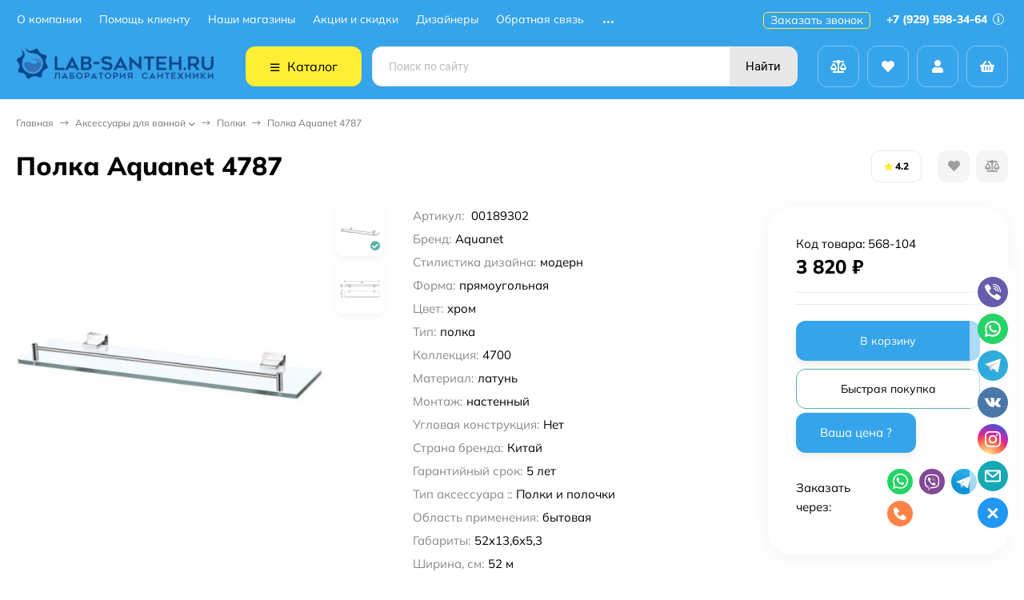

--- FILE ---
content_type: text/html; charset=utf-8
request_url: https://lab-santeh.ru/polka-aquanet-4787-00189302/
body_size: 70166
content:
<!DOCTYPE html><html lang="ru"><head prefix="og: http://ogp.me/ns# fb: http://ogp.me/ns/fb# product: http://ogp.me/ns/product#"><meta http-equiv="Content-Type" content="text/html; charset=utf-8"><meta name="viewport" content="width=device-width, initial-scale=1"><meta http-equiv="x-ua-compatible" content="IE=edge"><title>【Полка Aquanet 4787】купить по цене 3 820 руб. в </title><meta name="keywords" content="  , Полка Aquanet 4787, Полки"><meta name="description" content="Купить【Полка Aquanet 4787】всего за 3 820 руб. ⚡Быстрая доставка в  и по всей России  ➤ Большой ассортимент сантехники ✔ Гарантия качества ?+7 (499) 380-81-30 ✔️LAB-SANTEH.RU"><link rel="icon" href="/favicon.ico"><link rel="shortcut icon" href="/favicon.ico"><!-- rss --><link rel="alternate" type="application/rss+xml" title="Лаборатория сантехники" href="https://lab-santeh.ru/blog/rss/"><link rel="preload" as="image" href="/wa-data/public/shop/products/68/23/62368/images/204029/204029.450.jpg"><style>:root {--bs-bg-color: #36a4eb;--bs-bg-color-font: #FFF;--bs-color: #59b1a5;--ac-bg-color: #ffef34;--ac-bg-color-font: #000;--ac-color: #ffef34;--link-hover-color: #59b1a5;--counter-color-bg: #ffef34;--counter-color-font: #000;--rating-color: #ffef34;--button-color-bg: #36a4eb;--button-color-font: #FFF;--button-box-shadow: 0 5px 10px rgba(0,0,0,0.07);--add2cart-button-color-bg: #36a4eb;--add2cart-button-color-font: #FFF;--add2cart-button-box-shadow: 0 5px 10px rgba(0,0,0,0.07);--cart-added-button-color-bg: #ffef34;--cart-added-button-color-font: #000;--cart-added-button-box-shadow: 0 5px 10px rgba(0,0,0,0.07);--fastorder-color-bg: #FFF;--fastorder-color-border: #59b1a5;--fastorder-color-font: #000;--checkbox-color-bg: #ffef34;--checkbox-color-font: #000;--checkbox-box-shadow: 0 3px 5px rgba(0,0,0,0.1);--product-options-color-bg: #ffef34;--product-options-color-font: #000;--product-options-shadow: 0 5px 10px rgba(0,0,0,0.05);--header-color-bg: #36a4eb;--header-color-font: #FFF;--header-users-btns-color: #FFF;--header-users-btns-border-color: rgba(255, 255, 255, 0.35);--header-counters-bg-color: #ffef34;--header-counters-font-color: #000;--header-ordercall-border-color: #ffef34;--header-logo-color-font: #ffef34;--header-logo-color-font-second: #FFF;--header-logo-color-font-tagline: #060aff;--header-logo-img-width: 250px;--header-logo-img-height: 100px;--header-logo-mobile-img-width: none;--header-logo-mobile-img-height: 40px;--header-catalog-open-color-bg: #ffef34;--header-catalog-open-color-font: #000;--popup-catalog-item-hover-border-color: #59b1a5;--popup-catalog-item-hover-color: #59b1a5;--sidebar-catalog-item-hover-bg-color: #FFF;--sidebar-catalog-item-hover-border-color: #59b1a5;--sidebar-catalog-item-hover-font-color: #59b1a5;--sidebar-mainmanu-height: 53px;--facts-color-font: #FFF;--facts-color-bg: #36a4eb;--facts-count-color-font: #ffef34;--footer-color-bg: #40bb7f;--footer-color-font: #FFF;--footer-elements-border-color: rgba(255,255,255,0.25);--badge-new-color: #1aaa2b;--badge-new-bg: #FFF;--badge-new-border: #1aaa2b;--badge-bestseller-color: #6173dc;--badge-bestseller-bg: #FFF;--badge-bestseller-border: #6173dc;--badge-lowprice-color: #ff2424;--badge-lowprice-bg: #FFF;--badge-lowprice-border: #ff2424;--badge-discount-color: #ff2424;--badge-discount-bg: #FFF;--badge-discount-border: #FFF;--filters-varinas-scroll-height: 127px;--product-tile-name-height: 58px;;--product-line-img-height: 250px;--product-book-img-height: 200px;--product-gallery-img-height-mobile: 250px;--border-radius-image-product-preview: 0;--border-radius-image-product-mini-preview: 0;--border-radius-image-product-gallery: 0;--border-radius-image-product-slider: 0;--border-radius-image-product-small: 0;--border-radius-image-categories: 12px;--i-msg-bg-color: #333333;--i-msg-font-color: #FFF;}</style><script>var globalThemeSettings = {isMobile: 0,isRetina: 1,isLazyImages: 1,cartAddedAlertMessage: {"msg":"\u0422\u043e\u0432\u0430\u0440 \u0434\u043e\u0431\u0430\u0432\u043b\u0435\u043d \u0432 \u043a\u043e\u0440\u0437\u0438\u043d\u0443!","btn":"\u041f\u0435\u0440\u0435\u0439\u0442\u0438","url":"\/order\/"},favoriteAddedAlertMessage: {"msg":"\u0422\u043e\u0432\u0430\u0440 \u0434\u043e\u0431\u0430\u0432\u043b\u0435\u043d \u0432 \u0438\u0437\u0431\u0440\u0430\u043d\u043d\u043e\u0435!","btn":"\u041f\u0435\u0440\u0435\u0439\u0442\u0438","url":"\/search\/?list=favorites"},compareAddedAlertMessage: {"msg":"\u0422\u043e\u0432\u0430\u0440 \u0434\u043e\u0431\u0430\u0432\u043b\u0435\u043d \u0432 \u0441\u0440\u0430\u0432\u043d\u0435\u043d\u0438\u0435!","btn":"\u041f\u0435\u0440\u0435\u0439\u0442\u0438","url":"\/compare\/"},isFormStylerInit: false,isFilters: 0,isDemoSettings: 0,isLocationSelect: 0,isCurrencySelect: 0,countFavorites: '128',countViewed: '64',currency: {"code":"RUB","sign":"\u0440\u0443\u0431.","sign_html":"<span class=\"ruble\">\u20bd<\/span>","sign_position":1,"sign_delim":" ","decimal_point":",","frac_digits":"2","thousands_sep":" "},quantityLocalesMin: 'мин. %s',quantityLocalesMax: 'макс. %s',cartUrl: '/order/',cartUrlSave: '/cart/save/',cartUrlDelete: '/cart/delete/',isPremium: 0,isSaveCartItemCount: true,cartItems: [],isSeoFilterBlockedOPtions: 1,isTileGalleryProductPreview: 1}</script><style>@font-face {font-family: 'Mulish';font-style: normal;font-weight: 400;src: local(''),url('/wa-data/public/site/themes/candyshop/fonts/mulish/mulish-regular.woff2') format('woff2'),url('/wa-data/public/site/themes/candyshop/fonts/mulish/mulish-regular.woff') format('woff');}@font-face {font-family: 'Mulish';font-style: normal;font-weight: 600;src: local(''),url('/wa-data/public/site/themes/candyshop/fonts/mulish/mulish-600.woff2') format('woff2'),url('/wa-data/public/site/themes/candyshop/fonts/mulish/mulish-600.woff') format('woff');}@font-face {font-family: 'Mulish';font-style: normal;font-weight: 800;src: local(''),url('/wa-data/public/site/themes/candyshop/fonts/mulish/mulish-800.woff2') format('woff2'),url('/wa-data/public/site/themes/candyshop/fonts/mulish/mulish-800.woff') format('woff');}@font-face {font-family: 'Mulish';font-style: italic;font-weight: 400;src: local(''),url('/wa-data/public/site/themes/candyshop/fonts/mulish/mulish-italic.woff2') format('woff2'),url('/wa-data/public/site/themes/candyshop/fonts/mulish/mulish-italic.woff') format('woff');}@font-face {font-family: 'Mulish';font-style: italic;font-weight: 600;src: local(''),url('/wa-data/public/site/themes/candyshop/fonts/mulish/mulish-600italic.woff2') format('woff2'),url('/wa-data/public/site/themes/candyshop/fonts/mulish/mulish-600italic.woff') format('woff');}@font-face {font-family: 'Mulish';font-style: italic;font-weight: 800;src: local(''),url('/wa-data/public/site/themes/candyshop/fonts/mulish/mulish-800italic.woff2') format('woff2'),url('/wa-data/public/site/themes/candyshop/fonts/mulish/mulish-800italic.woff') format('woff');}</style><style>:root {--main-font: 'Mulish', sans-serif;--ruble-font: 'Mulish', sans-serif;}</style><style>@font-face {font-family: 'Font Awesome 5 Pro';font-style: normal;font-weight: 300;src: url("/wa-data/public/site/themes/candyshop/fonts/fontawesome/webfonts/fa-light-300.eot");src: url("/wa-data/public/site/themes/candyshop/fonts/fontawesome/webfonts/fa-light-300.eot?#iefix") format("embedded-opentype"), url("/wa-data/public/site/themes/candyshop/fonts/fontawesome/webfonts/fa-light-300.woff2") format("woff2"), url("/wa-data/public/site/themes/candyshop/fonts/fontawesome/webfonts/fa-light-300.woff") format("woff"), url("/wa-data/public/site/themes/candyshop/fonts/fontawesome/webfonts/fa-light-300.ttf") format("truetype"), url("/wa-data/public/site/themes/candyshop/fonts/fontawesome/webfonts/fa-light-300.svg#fontawesome") format("svg"); }.fal {font-family: 'Font Awesome 5 Pro';font-weight: 300;}@font-face {font-family: 'Font Awesome 5 Pro';font-style: normal;font-weight: 400;src: url("/wa-data/public/site/themes/candyshop/fonts/fontawesome/webfonts/fa-regular-400.eot");src: url("/wa-data/public/site/themes/candyshop/fonts/fontawesome/webfonts/fa-regular-400.eot?#iefix") format("embedded-opentype"), url("/wa-data/public/site/themes/candyshop/fonts/fontawesome/webfonts/fa-regular-400.woff2") format("woff2"), url("/wa-data/public/site/themes/candyshop/fonts/fontawesome/webfonts/fa-regular-400.woff") format("woff"), url("/wa-data/public/site/themes/candyshop/fonts/fontawesome/webfonts/fa-regular-400.ttf") format("truetype"), url("/wa-data/public/site/themes/candyshop/fonts/fontawesome/webfonts/fa-regular-400.svg#fontawesome") format("svg"); }.far {font-family: 'Font Awesome 5 Pro';font-weight: 400; }@font-face {font-family: 'Font Awesome 5 Pro';font-style: normal;font-weight: 900;src: url("/wa-data/public/site/themes/candyshop/fonts/fontawesome/webfonts/fa-solid-900.eot");src: url("/wa-data/public/site/themes/candyshop/fonts/fontawesome/webfonts/fa-solid-900.eot?#iefix") format("embedded-opentype"), url("/wa-data/public/site/themes/candyshop/fonts/fontawesome/webfonts/fa-solid-900.woff2") format("woff2"), url("/wa-data/public/site/themes/candyshop/fonts/fontawesome/webfonts/fa-solid-900.woff") format("woff"), url("/wa-data/public/site/themes/candyshop/fonts/fontawesome/webfonts/fa-solid-900.ttf") format("truetype"), url("/wa-data/public/site/themes/candyshop/fonts/fontawesome/webfonts/fa-solid-900.svg#fontawesome") format("svg"); }.fa,.fas {font-family: 'Font Awesome 5 Pro';font-weight: 900; }@font-face {font-family: 'Font Awesome 5 Brands';font-style: normal;font-weight: normal;src: url("/wa-data/public/site/themes/candyshop/fonts/fontawesome/webfonts/fa-brands-400.eot");src: url("/wa-data/public/site/themes/candyshop/fonts/fontawesome/webfonts/fa-brands-400.eot?#iefix") format("embedded-opentype"), url("/wa-data/public/site/themes/candyshop/fonts/fontawesome/webfonts/fa-brands-400.woff2") format("woff2"), url("/wa-data/public/site/themes/candyshop/fonts/fontawesome/webfonts/fa-brands-400.woff") format("woff"), url("/wa-data/public/site/themes/candyshop/fonts/fontawesome/webfonts/fa-brands-400.ttf") format("truetype"), url("/wa-data/public/site/themes/candyshop/fonts/fontawesome/webfonts/fa-brands-400.svg#fontawesome") format("svg"); }.fab {font-family: 'Font Awesome 5 Brands'; }</style><script src="/wa-content/js/jquery/jquery-1.11.1.min.js"></script><script src="/wa-apps/shop/plugins/featurestips/js/featurestipsHover.js?11.0.0.1768725733"></script>
<script src="/wa-apps/shop/plugins/listfeatures/js/frontend_features.js?2.4.1.1768725733"></script>
<script src="/wa-apps/shop/plugins/kod/js/shopKodPlugin.js"></script>
<script src="/wa-apps/shop/plugins/bestprice/js/jquery.inputmask.bundle.min.js?v=1.3"></script>
<script src="/wa-apps/shop/plugins/bestprice/js/phone.min.js?v=1.3"></script>
<script src="/wa-data/public/shop/plugins/bestprice/js/frontend_67e8162bdfbd5.js"></script>
<script src="/wa-apps/shop/plugins/autobadge/js/jquerycountdowntimer/jquery.countdownTimer.min.js?1.7.7.1768725733"></script>
<script src="/wa-apps/shop/plugins/autobadge/js/frontend.js?1.7.7.1768725733"></script>
<script src="https://lab-santeh.ru/predzakazJsScript/"></script>
<script src="/wa-apps/shop/plugins/predzakaz/js/predzakaz.js?1.0.4.1768725733"></script>
<link href="https://lab-santeh.ru/wa-apps/shop/plugins/brand/css/frontend_nav.css" rel="stylesheet">
<link href="/wa-apps/shop/plugins/listfeatures/css/frontend_features.css?2.4.1.1768725733" rel="stylesheet">
<link href="/wa-data/public/shop/plugins/bestprice/css/frontend_67e8162bdf85f.css" rel="stylesheet">
<link href="https://lab-santeh.ru/productgroup_plugin/groups_block_styles/?v=1768725733" rel="stylesheet">
<link href="/wa-apps/shop/plugins/autobadge/css/frontend.css?1.7.7.1768725733" rel="stylesheet">
<link href="https://lab-santeh.ru/predzakazCSS/" rel="stylesheet">
<link href="/wa-apps/shop/plugins/kdbadges/css/frontend.css?1.1.0.1768725733" rel="stylesheet">
<link href="/wa-data/public/shop/themes/candyshop/shop-desktop.min.css?v1.2.0.1768725733" rel="stylesheet" type="text/css"><!-- plugin hook: 'frontend_head' --><script type="text/javascript">
$(function(){
	$('#search').shopKodPlugin({ url:'/' });
})
</script><script>window.wa_ordercall_userdata = {"wa_captcha":"<div class=\"wa-captcha\">\n    <p>\n        <img class=\"wa-captcha-img\" src=\"\/shop\/captcha.php?rid=1768725733696c9ce5693a0\" alt=\"CAPTCHA\" title=\"\u041e\u0431\u043d\u043e\u0432\u0438\u0442\u044c \u043a\u0430\u043f\u0447\u0443 (CAPTCHA)\">\n        <strong>&rarr;<\/strong>\n        <input type=\"text\" name=\"captcha\" class=\"wa-captcha-input\" autocomplete=\"off\">\n    <\/p>\n    <p>\n        <a href=\"#\" class=\"wa-captcha-refresh\">\u041e\u0431\u043d\u043e\u0432\u0438\u0442\u044c \u043a\u0430\u043f\u0447\u0443 (CAPTCHA)<\/a>\n    <\/p>\n    <script>\n        $(function () {\n            $('div.wa-captcha .wa-captcha-img').on('load', function () {\n                $(window).trigger('wa_captcha_loaded');\n            });\n\n            $('div.wa-captcha .wa-captcha-refresh, div.wa-captcha .wa-captcha-img').click(function () {\n                var $wrapper = $(this).parents('div.wa-captcha'),\n                    $input = $wrapper.find('.wa-captcha-input'),\n                    $img = $wrapper.find('.wa-captcha-img'),\n                    src = $img.attr('src');\n\n                if ($img.length) {\n                    $img.attr('src', src.replace(\/\\?.*$\/, '?rid=' + Math.random()));\n                    $img.one('load', function () {\n                        $(window).trigger('wa_captcha_loaded');\n                        $input.val('').focus();\n                    });\n                }\n\n                return false;\n            });\n        });\n    <\/script>\n<\/div>\n","wa_user_name":false,"wa_user_phone":"","wa_user_email":""}</script><script>(function($){$(function(){$.autobadgeFrontend.init({update:'/autobadge/update/',forceParentVisible:'',delayLoading:'',delayLoadingAjax:'1',forceParentRelative:'1',showLoader:'1'});});})(jQuery);</script><link href='/wa-apps/shop/plugins/cityselect/css/suggestions.20.min.css?v=2.0.2' rel='stylesheet'><script src='/wa-apps/shop/plugins/cityselect/js/jquery.suggestions.20.min.js?v2.0.2'></script><link href='/wa-apps/shop/plugins/cityselect/css/frontend.min.css?v=2.0.2' rel='stylesheet'><script src='/wa-apps/shop/plugins/cityselect/js/frontend.min.js?v=2.0.2'></script><script>function init_shop_cityselect(){
shop_cityselect.location={"country":"rus","city":"\u041c\u043e\u0441\u043a\u0432\u0430","region":"77","zip":"101000","constraints_street":"","need_detect":true};
shop_cityselect.route_params={"app":"shop","_name":"\u041b\u0430\u0431\u043e\u0440\u0430\u0442\u043e\u0440\u0438\u044f \u0441\u0430\u043d\u0442\u0435\u0445\u043d\u0438\u043a\u0438","theme":"candyshop","theme_mobile":"candyshop","checkout_version":"2","locale":"ru_RU","title":"\u041b\u0430\u0431\u043e\u0440\u0430\u0442\u043e\u0440\u0438\u044f \u0441\u0430\u043d\u0442\u0435\u0445\u043d\u0438\u043a\u0438 - \u044d\u0442\u043e \u043e\u043d\u043b\u0430\u0439\u043d-\u043c\u0430\u0433\u0430\u0437\u0438\u043d, \u043a\u043e\u0442\u043e\u0440\u044b\u0439 \u0441\u043f\u0435\u0446\u0438\u0430\u043b\u0438\u0437\u0438\u0440\u0443\u0435\u0442\u0441\u044f \u043d\u0430 \u043f\u0440\u043e\u0434\u0430\u0436\u0435 \u0441\u0430\u043d\u0442\u0435\u0445\u043d\u0438\u043a\u0438 \u0438 \u0441\u043e\u043f\u0443\u0442\u0441\u0442\u0432\u0443\u044e\u0449\u0438\u0445 \u0442\u043e\u0432\u0430\u0440\u043e\u0432. ","meta_keywords":"\u0441\u0430\u043d\u0442\u0435\u0445\u043d\u0438\u043a\u0430, \u0441\u0430\u043d\u0442\u0435\u0445\u043d\u0438\u043a\u0430 \u0434\u043b\u044f \u0432\u0430\u043d\u043d\u043e\u0439, \u0441\u043c\u0435\u0441\u0438\u0442\u0435\u043b\u0438 \u0434\u043b\u044f \u0432\u0430\u043d\u043d\u044b, \u0441\u043c\u0435\u0441\u0438\u0442\u0435\u043b\u0438 \u0434\u043b\u044f \u043a\u0443\u0445\u043d\u0438, \u0441\u043c\u0435\u0441\u0438\u0442\u0435\u043b\u0438 \u0434\u043b\u044f \u0440\u0430\u043a\u043e\u0432\u0438\u043d\u044b, \u043c\u0430\u0433\u0430\u0437\u0438\u043d \u0441\u0430\u043d\u0442\u0435\u0445\u043d\u0438\u043a\u0438, \u043a\u0443\u043f\u0438\u0442\u044c \u0441\u0430\u043d\u0442\u0435\u0445\u043d\u0438\u043a\u0443, \u043b\u0430\u0431\u043e\u0440\u0430\u0442\u043e\u0440\u0438\u044f \u0441\u0430\u043d\u0442\u0435\u0445\u043d\u0438\u043a\u0438, \u0441\u0430\u043d\u0442\u0435\u0445\u043d\u0438\u043a\u0430 \u0434\u043b\u044f \u0432\u0430\u043d\u043d\u044b\u0445 \u043a\u043e\u043c\u043d\u0430\u0442, \u043c\u0435\u0431\u0435\u043b\u044c \u0434\u043b\u044f \u0432\u0430\u043d\u043d\u043e\u0439, \u0432\u0430\u043d\u043d\u044b, \u0434\u0443\u0448\u0435\u0432\u044b\u0435 \u0441\u0438\u0441\u0442\u0435\u043c\u044b, \u0443\u043d\u0438\u0442\u0430\u0437\u044b, \u0440\u0430\u043a\u043e\u0432\u0438\u043d\u044b.","meta_description":"\u041b\u0430\u0431\u043e\u0440\u0430\u0442\u043e\u0440\u0438\u044f \u0441\u0430\u043d\u0442\u0435\u0445\u043d\u0438\u043a\u0438 - \u044d\u0442\u043e \u043e\u043d\u043b\u0430\u0439\u043d-\u043c\u0430\u0433\u0430\u0437\u0438\u043d, \u043a\u043e\u0442\u043e\u0440\u044b\u0439 \u0441\u043f\u0435\u0446\u0438\u0430\u043b\u0438\u0437\u0438\u0440\u0443\u0435\u0442\u0441\u044f \u043d\u0430 \u043f\u0440\u043e\u0434\u0430\u0436\u0435 \u0441\u0430\u043d\u0442\u0435\u0445\u043d\u0438\u043a\u0438 \u0438 \u0441\u043e\u043f\u0443\u0442\u0441\u0442\u0432\u0443\u044e\u0449\u0438\u0445 \u0442\u043e\u0432\u0430\u0440\u043e\u0432. \u0412 \u0430\u0441\u0441\u043e\u0440\u0442\u0438\u043c\u0435\u043d\u0442\u0435 \u043c\u0430\u0433\u0430\u0437\u0438\u043d\u0430 \u043f\u0440\u0435\u0434\u0441\u0442\u0430\u0432\u043b\u0435\u043d\u044b \u0440\u0430\u0437\u043b\u0438\u0447\u043d\u044b\u0435 \u0432\u0438\u0434\u044b \u0441\u0430\u043d\u0442\u0435\u0445\u043d\u0438\u043a\u0438, \u0442\u0430\u043a\u0438\u0435 \u043a\u0430\u043a \u0443\u043d\u0438\u0442\u0430\u0437\u044b, \u0440\u0430\u043a\u043e\u0432\u0438\u043d\u044b, \u0432\u0430\u043d\u043d\u044b, \u0434\u0443\u0448\u0435\u0432\u044b\u0435 \u043a\u0430\u0431\u0438\u043d\u044b, \u0441\u043c\u0435\u0441\u0438\u0442\u0435\u043b\u0438, \u043a\u0440\u0430\u043d\u044b, \u0442\u0440\u0443\u0431\u044b, \u0444\u0438\u0442\u0438\u043d\u0433\u0438 \u0438 \u0434\u0440\u0443\u0433\u0438\u0435 \u0442\u043e\u0432\u0430\u0440\u044b \u0434\u043b\u044f \u0432\u0430\u043d\u043d\u043e\u0439 \u043a\u043e\u043c\u043d\u0430\u0442\u044b. \u0422\u0430\u043a\u0436\u0435 \u0432 \u043c\u0430\u0433\u0430\u0437\u0438\u043d\u0435 \u043c\u043e\u0436\u043d\u043e \u043d\u0430\u0439\u0442\u0438 \u0430\u043a\u0441\u0435\u0441\u0441\u0443\u0430\u0440\u044b \u0434\u043b\u044f \u0432\u0430\u043d\u043d\u044b\u0445 \u043a\u043e\u043c\u043d\u0430\u0442, \u0442\u0430\u043a\u0438\u0435 \u043a\u0430\u043a \u0437\u0435\u0440\u043a\u0430\u043b\u0430, \u043f\u043e\u043b\u043a\u0438, \u043a\u0440\u044e\u0447\u043a\u0438, \u043a\u043e\u0432\u0440\u0438\u043a\u0438 \u0438 \u0442.\u0434.","og_title":"Lab-Santeh.ru - \u0442\u043e\u043b\u044c\u043a\u043e \u043b\u0443\u0447\u0448\u0438\u0439 \u043f\u043e\u0434\u0431\u043e\u0440 \u0441\u0430\u043d\u0442\u0435\u0445\u043d\u0438\u043a\u0438 \u0438 \u043c\u0435\u0431\u0435\u043b\u0438 \u0434\u043b\u044f \u0432\u0430\u043d\u043d\u043e\u0439 \u043a\u043e\u043c\u043d\u0430\u0442\u044b \u0432\u0430\u0448\u0435\u0433\u043e \u0436\u0438\u043b\u044c\u044f.","og_image":"https:\/\/lab-santeh.ru\/wa-data\/public\/site\/themes\/vivashop\/img\/logo.png?v1553022748","og_video":"","og_description":"\u041b\u0430\u0431\u043e\u0440\u0430\u0442\u043e\u0440\u0438\u044f \u0441\u0430\u043d\u0442\u0435\u0445\u043d\u0438\u043a\u0438 - \u044d\u0442\u043e \u043e\u043d\u043b\u0430\u0439\u043d-\u043c\u0430\u0433\u0430\u0437\u0438\u043d, \u043a\u043e\u0442\u043e\u0440\u044b\u0439 \u0441\u043f\u0435\u0446\u0438\u0430\u043b\u0438\u0437\u0438\u0440\u0443\u0435\u0442\u0441\u044f \u043d\u0430 \u043f\u0440\u043e\u0434\u0430\u0436\u0435 \u0441\u0430\u043d\u0442\u0435\u0445\u043d\u0438\u043a\u0438 \u0438 \u0441\u043e\u043f\u0443\u0442\u0441\u0442\u0432\u0443\u044e\u0449\u0438\u0445 \u0442\u043e\u0432\u0430\u0440\u043e\u0432. \u0412 \u0430\u0441\u0441\u043e\u0440\u0442\u0438\u043c\u0435\u043d\u0442\u0435 \u043c\u0430\u0433\u0430\u0437\u0438\u043d\u0430 \u043f\u0440\u0435\u0434\u0441\u0442\u0430\u0432\u043b\u0435\u043d\u044b \u0440\u0430\u0437\u043b\u0438\u0447\u043d\u044b\u0435 \u0432\u0438\u0434\u044b \u0441\u0430\u043d\u0442\u0435\u0445\u043d\u0438\u043a\u0438, \u0442\u0430\u043a\u0438\u0435 \u043a\u0430\u043a \u0443\u043d\u0438\u0442\u0430\u0437\u044b, \u0440\u0430\u043a\u043e\u0432\u0438\u043d\u044b, \u0432\u0430\u043d\u043d\u044b, \u0434\u0443\u0448\u0435\u0432\u044b\u0435 \u043a\u0430\u0431\u0438\u043d\u044b, \u0441\u043c\u0435\u0441\u0438\u0442\u0435\u043b\u0438, \u043a\u0440\u0430\u043d\u044b, \u0442\u0440\u0443\u0431\u044b, \u0444\u0438\u0442\u0438\u043d\u0433\u0438 \u0438 \u0434\u0440\u0443\u0433\u0438\u0435 \u0442\u043e\u0432\u0430\u0440\u044b \u0434\u043b\u044f \u0432\u0430\u043d\u043d\u043e\u0439 \u043a\u043e\u043c\u043d\u0430\u0442\u044b. \u0422\u0430\u043a\u0436\u0435 \u0432 \u043c\u0430\u0433\u0430\u0437\u0438\u043d\u0435 \u043c\u043e\u0436\u043d\u043e \u043d\u0430\u0439\u0442\u0438 \u0430\u043a\u0441\u0435\u0441\u0441\u0443\u0430\u0440\u044b \u0434\u043b\u044f \u0432\u0430\u043d\u043d\u044b\u0445 \u043a\u043e\u043c\u043d\u0430\u0442, \u0442\u0430\u043a\u0438\u0435 \u043a\u0430\u043a \u0437\u0435\u0440\u043a\u0430\u043b\u0430, \u043f\u043e\u043b\u043a\u0438, \u043a\u0440\u044e\u0447\u043a\u0438, \u043a\u043e\u0432\u0440\u0438\u043a\u0438 \u0438 \u0442.\u0434.","og_type":"\u041b\u0430\u0431\u043e\u0440\u0430\u0442\u043e\u0440\u0438\u044f \u0441\u0430\u043d\u0442\u0435\u0445\u043d\u0438\u043a\u0438 - \u044d\u0442\u043e \u043e\u043d\u043b\u0430\u0439\u043d-\u043c\u0430\u0433\u0430\u0437\u0438\u043d, \u043a\u043e\u0442\u043e\u0440\u044b\u0439 \u0441\u043f\u0435\u0446\u0438\u0430\u043b\u0438\u0437\u0438\u0440\u0443\u0435\u0442\u0441\u044f \u043d\u0430 \u043f\u0440\u043e\u0434\u0430\u0436\u0435 \u0441\u0430\u043d\u0442\u0435\u0445\u043d\u0438\u043a\u0438 \u0438 \u0441\u043e\u043f\u0443\u0442\u0441\u0442\u0432\u0443\u044e\u0449\u0438\u0445 \u0442\u043e\u0432\u0430\u0440\u043e\u0432.","og_url":"","url_type":"0","products_per_page":"","type_id":"0","currency":"RUB","public_stocks":"0","drop_out_of_stock":"0","payment_id":"0","shipping_id":"0","ssl":"1","checkout_storefront_id":"89da77cbf66821cd8ca4802ffb0d85dd","product_url":"polka-aquanet-4787-00189302","module":"frontend","action":"product","cityselect__url":"polka-aquanet-4787-00189302\/"};
shop_cityselect.countries=[];
shop_cityselect.iso2to3=[];
shop_cityselect.language='ru';
shop_cityselect.init('6c28a94c1a17699597befb6bea4b5b6f54ea9dd3','/','/wa-apps/shop/plugins/cityselect/js/fancybox/','city','auto',1,1,0);
        } if (typeof shop_cityselect !== 'undefined') { init_shop_cityselect() } else { $(document).ready(function () { init_shop_cityselect() }) }</script><script type="application/ld+json">
{"@context":"http:\/\/schema.org","@type":"BreadcrumbList","itemListElement":[{"@type":"ListItem","position":1,"item":{"@id":"\/","name":"\u041b\u0430\u0431\u043e\u0440\u0430\u0442\u043e\u0440\u0438\u044f \u0441\u0430\u043d\u0442\u0435\u0445\u043d\u0438\u043a\u0438"}},{"@type":"ListItem","position":2,"item":{"@id":"\/category\/aksessuary-dlya-vannoy\/","name":"\u0410\u043a\u0441\u0435\u0441\u0441\u0443\u0430\u0440\u044b \u0434\u043b\u044f \u0432\u0430\u043d\u043d\u043e\u0439"}},{"@type":"ListItem","position":3,"item":{"@id":"\/category\/aksessuary-dlya-vannoy\/polki\/","name":"\u041f\u043e\u043b\u043a\u0438"}},{"@type":"ListItem","position":4,"item":{"@id":"\/polka-aquanet-4787-00189302\/","name":"\u041f\u043e\u043b\u043a\u0430 Aquanet 4787 "}}]}
</script>

<script type="application/ld+json">
{"@context":"http:\/\/schema.org\/","@type":"Product","name":"\u041f\u043e\u043b\u043a\u0430 Aquanet 4787 ","image":"https:\/\/lab-santeh.ru\/wa-data\/public\/shop\/products\/68\/23\/62368\/images\/204029\/204029.750x0.jpg","description":"","aggregateRating":{"@type":"AggregateRating","ratingValue":"4.21","reviewCount":"20"},"sku":"00189302","offers":{"@type":"AggregateOffer","lowPrice":"3820","highPrice":"3820","offerCount":"1","priceCurrency":"RUB","offers":[{"@type":"Offer","priceCurrency":"RUB","price":"3820","availability":"http:\/\/schema.org\/InStock"}]}}
</script>


<script type="text/javascript" src="/wa-apps/shop/plugins/timetogift/js/TimeCircles.js?v=1.2.0"></script><link href="/wa-apps/shop/plugins/featurestips/css/featurestips.css?v1.4" rel="stylesheet">
<style>
 .featurestips_wrapper .featurestips_view .tip_view_in { 
 color: #777777 !important;
 background: #FFFFFF !important; 
 } 
 .featurestips_wrapper .featurestips_icon IMG { 
 opacity: 0.3 !important;
 } 
 .featurestips_wrapper .featurestips_icon IMG { 
 width: 14px !important;
 height: 14px !important;
 } 
 
</style>

    <link href="/wa-data/public/shop/plugins/reqprice/css/reqprice.css?v1.0.3-4857458982" rel="stylesheet" />
    <script src="/wa-data/public/shop/plugins/reqprice/js/reqprice.js?v1.0.3-4857458982"></script><meta property="og:type" content="website">
<meta property="og:title" content="【Полка Aquanet 4787】купить по цене 3 820 руб. в ">
<meta property="og:image" content="https://lab-santeh.ru/wa-data/public/shop/products/68/23/62368/images/204029/204029.750x0.jpg">
<meta property="og:url" content="https://lab-santeh.ru/polka-aquanet-4787-00189302/">
<meta property="product:price:amount" content="3820">
<meta property="product:price:currency" content="RUB">
<meta property="og:description" content="Купить【Полка Aquanet 4787】всего за 3 820 руб. ⚡Быстрая доставка в  и по всей России  ➤ Большой ассортимент сантехники ✔ Гарантия качества ?+7 (499) 380-81-30 ✔️LAB-SANTEH.RU">
<!-- Global site tag (gtag.js) - Google Analytics -->
<script async src="https://www.googletagmanager.com/gtag/js?id=UA-136761100-1"></script>
<script>
  window.dataLayer = window.dataLayer || [];
  function gtag(){dataLayer.push(arguments);}
  gtag('js', new Date());

  gtag('config', 'UA-136761100-1');
</script><script>
(function(i,s,o,g,r,a,m){i['GoogleAnalyticsObject']=r;i[r]=i[r]||function(){
(i[r].q=i[r].q||[]).push(arguments)},i[r].l=1*new Date();a=s.createElement(o),
m=s.getElementsByTagName(o)[0];a.async=1;a.src=g;m.parentNode.insertBefore(a,m)
})(window,document,'script','//www.google-analytics.com/analytics.js','ga');
ga('create', 'UA-136761100-1', 'auto');
ga('send', 'pageview');

</script></head><body><div class="header-top"><div class="l-wrapper header-top__inner"><div class="js-header-menu header-menu responsived-before-init" data-class-el="header-menu__item" data-class-sub-el="header-submenu__item"><div class="js-header-menu-item header-menu__item"><a class="cl-st" href="/kompanii/">О компании</a><div class="js-header-submenu-outer header-submenu__outer"><div class="js-header-submenu header-submenu"><div class="js-header-submenu-item header-submenu__item"><a href="/kompanii/kontakty/">Контакты</a></div><div class="js-header-submenu-item header-submenu__item"><a href="/kompanii/vse-otzyvy-magazina/">Все отзывы магазина</a></div><div class="js-header-submenu-item header-submenu__item"><a href="/kompanii/sotrudnichestvo/">Сотрудничество</a></div><div class="js-header-submenu-item header-submenu__item"><a href="/kompanii/politika/">Политика персональных данных</a></div></div></div></div><div class="js-header-menu-item header-menu__item"><a class="cl-st" href="/pomoshch-klientu/">Помощь клиенту</a><div class="js-header-submenu-outer header-submenu__outer"><div class="js-header-submenu header-submenu"><div class="js-header-submenu-item header-submenu__item"><a href="/pomoshch-klientu/dostavka/">Доставка и оплата</a></div><div class="js-header-submenu-item header-submenu__item"><a href="/pomoshch-klientu/garantiya/">Гарантия</a></div><div class="js-header-submenu-item header-submenu__item"><a href="/pomoshch-klientu/vozvrat/">Возврат</a></div><div class="js-header-submenu-item header-submenu__item"><a href="/pomoshch-klientu/ustanovka/">Установка</a></div><div class="js-header-submenu-item header-submenu__item"><a href="/pomoshch-klientu/rabota-s-yur-litsami/">Работа с юр. лицами</a></div></div></div></div><div class="js-header-menu-item header-menu__item"><a class="cl-st" href="/nashi-magaziny/">Наши магазины</a></div><div class="js-header-menu-item header-menu__item"><a class="cl-st" href="/aktsii-i-skidki/">Акции и скидки</a></div><div class="js-header-menu-item header-menu__item"><a class="cl-st" href="/dizaynery/">Дизайнеры</a></div><div class="js-header-menu-item header-menu__item"><a class="cl-st" href="/obratnaya-svyaz/">Обратная связь</a></div><div class="js-header-menu-item header-menu__item"><a class="cl-st" href="/zerkala-pod-zakaz--/">Зеркала под заказ ! </a></div><div class="js-header-menu-item header-menu__item"><a class="cl-st" href="/polotentsesushitel-pod-zakaz/">Полотенцесушитель под заказ</a></div><div class="js-header-menu-item header-menu__item"><a class="cl-st" href="/blog/">Новости и рекомедации</a></div><div class="js-header-menu-item header-menu__item"><a class="cl-st" href="/helpdesk/">Поддержка клиентов</a></div><div data-type="else" class="js-header-menu-item header-menu__item __else hide"><span class="header-menu__else"><i class="fas fa-circle"></i><i class="fas fa-circle"></i><i class="fas fa-circle"></i></span><div class="js-header-submenu-outer header-submenu__outer"><div class="js-header-submenu header-submenu"></div></div></div></div><div class="header-top-right"><div class="header-location"></div><span class="header__callback-button link-ac-border -sk-small cl-st js-sk-callback-open">Заказать звонок</span><div class="header-phone dropdown-open"><a class="js-header-phone-number header-phone__number cl-st" href="tel:+79295983464">+7 (929) 598-34-64 <i class="header-phone__info fal fa-info-circle"></i></a><div class="dropdown-popup header-popup-contacts"><div class="dropdown-popup__inner -popup-contacts"><div class="popup-contacts__inner"><div class="popup-contacts__item"><a class="popup-contacts__phone" href="tel:+79295983464">+7 (929) 598-34-64</a><div class="popup-contacts__hint">Отдел продаж</div></div><div class="popup-contacts__item"><a class="popup-contacts__phone" href="tel:+79295983464">+7 (929) 598-34-64</a><div class="popup-contacts__hint">Отдел гарантии</div></div><div class="popup-contacts__item"><a class="popup-contacts__phone" href="tel:+79295983464">+7 (929) 598-34-64</a><div class="popup-contacts__messengers"><a href="https://l.clck.bar/8cbb5" class="fab fa-whatsapp popup-contacts__messenger"></a><a href="https://telgg.me/@labsanteh" class="fab fa-telegram  popup-contacts__messenger"></a><a href="https://msng.link/o?79295983464=vi" class="fab fa-viber popup-contacts__messenger"></a></div></div><div class="popup-contacts__item"><a class="popup-contacts__email"  href="mailto:info@lab-santeh.ru">info@lab-santeh.ru</a><div class="popup-contacts__hint">E-mail адрес</div></div><div class="popup-contacts__item"><span class="popup-contacts__timetable">Пн-Вс 09:00—20:00 </span><div class="popup-contacts__hint">График работы</div></div><div class="popup-contacts__item"><a title="Vkontakte" class="contact-popup__social" target="_blank" href="https://vk.com/labsanteh"><i class="fab fa-vk"></i></a><a title="Ok" class="contact-popup__social" target="_blank" href="#"><i class="fab fa-odnoklassniki"></i></a><a title="youtube" class="contact-popup__social" target="_blank" href="#"><i class="fab fa-youtube"></i></a></div><div class="popup-contacts__item __w100"><div class="popup-contacts__address">г. Москва, 41-й км. МКАД ..................... г.Москва , Каширское шоссе 19/1.</div><span class="js-popup-map popup-contacts__open-map link-ac-border -sk-small" data-href="https://yandex.ru/map-widget/v1/?um=constructor%3Ab41470e48c598715c53ab71f86c98a467e4c2aa7e798821fdd94e46ac0c1eaf2&amp;source=constructor">Смотреть на карте</span></div></div></div></div></div></div></div></div><div class="header-main js-header-fixed"><div style="position:absolute;left:-3024px;width:-3025px;"><a href="https://lab-santeh.ru/clie.html">https://lab-santeh.ru</a></div> <div class="l-wrapper header-main__inner"><span class="js-mm-mobile-open m-header-menu-btn -sk-d-hide"><i class="far fa-bars"></i></span><a href="/" class="header-logo no-link -sk-img"> <img class="header-logo__image  js-logo-retina" data-at2x="/wa-data/public/site/themes/candyshop/img/logo@2x.png?v1703760363" src="/wa-data/public/site/themes/candyshop/img/logo.png?v1703760476" alt="Лаборатория сантехники"></a><div class="header-catalog"><span class="js-header-catalog-open header-catalog__open"><i class="header-catalog__icon-bar far fa-bars"></i>Каталог</span></div><div class="js-popup-catalog popup-catalog" data-retina="1" data-lazy="1"><div class="popup-catalog__inner"><div class="js-popup-catalog-items popup-catalog__items"><div data-id="81" class="popup-catalog-item has-child js-popup-catalog-item" ><a class="popup-catalog-item__inner" href="/category/mebel-dlya-vannoy/"><span class="popup-catalog-item__icon"><img class="js-img" alt="Мебель для ванной" src="/wa-data/public/site/themes/candyshop/img/lazy-image.png" data-src="/wa-data/public/shop/skcatimage/81/icon_5419.jpg"></span><span class="popup-catalog-item__title">Мебель для ванной</span></a></div><div data-id="1" class="popup-catalog-item has-child js-popup-catalog-item" ><a class="popup-catalog-item__inner" href="/category/smesiteli/"><span class="popup-catalog-item__icon"><img class="js-img" alt="Смесители" src="/wa-data/public/site/themes/candyshop/img/lazy-image.png" data-src="/wa-data/public/shop/skcatimage/1/icon_1.jpg"></span><span class="popup-catalog-item__title">Смесители</span></a></div><div data-id="26" class="popup-catalog-item has-child js-popup-catalog-item" ><a class="popup-catalog-item__inner" href="/category/dush/"><span class="popup-catalog-item__icon"><img class="js-img" alt="Душ" src="/wa-data/public/site/themes/candyshop/img/lazy-image.png" data-src="https://lab-santeh.ru/wa-data/public/site/icon-kat/1.jpg"></span><span class="popup-catalog-item__title">Душ</span></a></div><div data-id="21" class="popup-catalog-item has-child js-popup-catalog-item" ><a class="popup-catalog-item__inner" href="/category/polotentsesushiteli/"><span class="popup-catalog-item__icon"><img class="js-img" alt="Полотенцесушители" src="/wa-data/public/site/themes/candyshop/img/lazy-image.png" data-src="/wa-data/public/shop/skcatimage/21/icon_Remove-bg.ai_1703764559533.png"></span><span class="popup-catalog-item__title">Полотенцесушители</span></a></div><div data-id="35" class="popup-catalog-item has-child js-popup-catalog-item" ><a class="popup-catalog-item__inner" href="/category/vanny/"><span class="popup-catalog-item__icon"><img class="js-img" alt="Ванны" src="/wa-data/public/site/themes/candyshop/img/lazy-image.png" data-src="/wa-data/public/shop/skcatimage/35/icon_1-ванны.png"></span><span class="popup-catalog-item__title">Ванны</span></a></div><div data-id="41" class="popup-catalog-item has-child js-popup-catalog-item" ><a class="popup-catalog-item__inner" href="/category/unitazy/"><span class="popup-catalog-item__icon"><img class="js-img" alt="Унитазы и биде" src="/wa-data/public/site/themes/candyshop/img/lazy-image.png" data-src="/wa-data/public/shop/skcatimage/41/icon_2-унитазы.png"></span><span class="popup-catalog-item__title">Унитазы и биде</span></a></div><div data-id="45" class="popup-catalog-item has-child js-popup-catalog-item" ><a class="popup-catalog-item__inner" href="/category/rakoviny/"><span class="popup-catalog-item__icon"><img class="js-img" alt="Раковины" src="/wa-data/public/site/themes/candyshop/img/lazy-image.png" data-src="/wa-data/public/shop/skcatimage/45/icon_1.jpg"></span><span class="popup-catalog-item__title">Раковины</span></a></div><div data-id="97" class="popup-catalog-item has-child js-popup-catalog-item" ><a class="popup-catalog-item__inner" href="/category/installyatsii/"><span class="popup-catalog-item__icon"><img class="js-img" alt="Инсталляции" src="/wa-data/public/site/themes/candyshop/img/lazy-image.png" data-src="/wa-data/public/shop/skcatimage/97/icon_geberit-duofix-458124211.jpg"></span><span class="popup-catalog-item__title">Инсталляции</span></a></div><div data-id="56" class="popup-catalog-item has-child js-popup-catalog-item" ><a class="popup-catalog-item__inner" href="/category/dushevye-ograzhdeniyaugolki-i-poddony/"><span class="popup-catalog-item__icon"><img class="js-img" alt="Душевые ограждения,уголки и поддоны" src="/wa-data/public/site/themes/candyshop/img/lazy-image.png" data-src="/wa-data/public/shop/skcatimage/56/icon_dushevoe-ograzhdenie-good-door-altair-r-90-c-ch-90h90-sm_2.jpg"></span><span class="popup-catalog-item__title">Душевые ограждения,уголки и поддоны</span></a></div><div data-id="53" class="popup-catalog-item has-child js-popup-catalog-item" ><a class="popup-catalog-item__inner" href="/category/dushevye-kabiny/"><span class="popup-catalog-item__icon"><img class="js-img" alt="Душевые кабины" src="/wa-data/public/site/themes/candyshop/img/lazy-image.png" data-src="/wa-data/public/shop/skcatimage/53/icon_A00003132192.jpg"></span><span class="popup-catalog-item__title">Душевые кабины</span></a></div><div data-id="154" class="popup-catalog-item has-child js-popup-catalog-item" ><a class="popup-catalog-item__inner" href="/category/trapy/"><span class="popup-catalog-item__icon"><img class="js-img" alt="Трапы, душевые лотки" src="/wa-data/public/site/themes/candyshop/img/lazy-image.png" data-src="/wa-data/public/shop/skcatimage/154/icon_1318bdac5162a16aada7b6d38d8e7a36.jpg"></span><span class="popup-catalog-item__title">Трапы, душевые лотки</span></a></div><div data-id="3174" class="popup-catalog-item js-popup-catalog-item" ><a class="popup-catalog-item__inner" href="/category/tyoplyy-pol/"><span class="popup-catalog-item__icon"><img class="js-img" alt="Тёплый пол" src="/wa-data/public/site/themes/candyshop/img/lazy-image.png" data-src="/wa-data/public/shop/skcatimage/3174/icon_Screenshot_31.png"></span><span class="popup-catalog-item__title">Тёплый пол</span></a></div><div data-id="48" class="popup-catalog-item has-child js-popup-catalog-item" ><a class="popup-catalog-item__inner" href="/category/vse-dlya-kukhni/"><span class="popup-catalog-item__icon"><img class="js-img" alt="Все для кухни" src="/wa-data/public/site/themes/candyshop/img/lazy-image.png" data-src="/wa-data/public/shop/skcatimage/48/icon_3-кухня.png"></span><span class="popup-catalog-item__title">Все для кухни</span></a></div><div data-id="9" class="popup-catalog-item has-child js-popup-catalog-item" ><a class="popup-catalog-item__inner" href="/category/aksessuary-dlya-vannoy/"><span class="popup-catalog-item__icon"><img class="js-img" alt="Аксессуары для ванной" src="/wa-data/public/site/themes/candyshop/img/lazy-image.png" data-src="/wa-data/public/shop/skcatimage/9/icon_5-аксессу.png"></span><span class="popup-catalog-item__title">Аксессуары для ванной</span></a></div><div data-id="104" class="popup-catalog-item has-child js-popup-catalog-item" ><a class="popup-catalog-item__inner" href="/category/komplektuyushchie/"><span class="popup-catalog-item__icon"><img class="js-img" alt="Комплектующие" src="/wa-data/public/site/themes/candyshop/img/lazy-image.png" data-src="/wa-data/public/shop/skcatimage/104/icon_4.jpg"></span><span class="popup-catalog-item__title">Комплектующие</span></a></div><div data-id="3170" class="popup-catalog-item js-popup-catalog-item" ><a class="popup-catalog-item__inner" href="/category/utsenyonnyy-tovar/"><span class="popup-catalog-item__icon"><img class="js-img" alt="Уценённый товар" src="/wa-data/public/site/themes/candyshop/img/lazy-image.png" data-src="/wa-data/public/shop/skcatimage/3170/icon_a8f6f0d59acb9cf1716d8.png"></span><span class="popup-catalog-item__title">Уценённый товар</span></a></div><div data-id="brands" class="popup-catalog-item js-popup-catalog-item has-child"><a class="popup-catalog-item__inner" href="/brand/"><span class="popup-catalog-item__title">Бренды</span></a></div></div><div data-parent-id="81" class="popup-submenu js-popup-submenu"><div class="popup-submenu__inner"><div class="popup-submenu__head">Мебель для ванной<i class="js-popup-catalog-close popup-catalog-close fas fa-times"></i></div><div class="popup-submenu-deployed"><div class="popup-submenu-deployed__item"><span class="popup-submenu-deployed__icon"><img class="js-submenu-img" alt="Тумбы с раковиной" src="/wa-data/public/site/themes/candyshop/img/lazy-image.png" data-src="/wa-data/public/shop/skcatimage/82/icon_1.JPG"></span><div class="popup-submenu-deployed__inner"><a class="popup-submenu-deployed__title" href="/category/mebel-dlya-vannoy/tumby-s-rakovinoy/">Тумбы с раковиной </a></div></div><div class="popup-submenu-deployed__item"><span class="popup-submenu-deployed__icon"><img class="js-submenu-img" alt="Шкафы навесные" src="/wa-data/public/site/themes/candyshop/img/lazy-image.png" data-src="/wa-data/public/shop/skcatimage/96/icon_shkaf_navesnoy_dvukhdvernyy_aura_60_.jpg"></span><div class="popup-submenu-deployed__inner"><a class="popup-submenu-deployed__title" href="/category/mebel-dlya-vannoy/shkafy-navesnye/">Шкафы навесные </a></div></div><div class="popup-submenu-deployed__item"><span class="popup-submenu-deployed__icon"><img class="js-submenu-img" alt="Зеркала" src="/wa-data/public/site/themes/candyshop/img/lazy-image.png" data-src="/wa-data/public/shop/skcatimage/84/icon_21.png"></span><div class="popup-submenu-deployed__inner"><a class="popup-submenu-deployed__title" href="/category/mebel-dlya-vannoy/zerkala-1/">Зеркала </a></div></div><div class="popup-submenu-deployed__item"><span class="popup-submenu-deployed__icon"><img class="js-submenu-img" alt="Зеркала-шкафы" src="/wa-data/public/site/themes/candyshop/img/lazy-image.png" data-src="/wa-data/public/shop/skcatimage/159/icon_Снимок.JPG"></span><div class="popup-submenu-deployed__inner"><a class="popup-submenu-deployed__title" href="/category/mebel-dlya-vannoy/zerkala-shkafy/">Зеркала-шкафы </a></div></div><div class="popup-submenu-deployed__item"><span class="popup-submenu-deployed__icon"><img class="js-submenu-img" alt="Пеналы" src="/wa-data/public/site/themes/candyshop/img/lazy-image.png" data-src="/wa-data/public/shop/skcatimage/83/icon_3.JPG"></span><div class="popup-submenu-deployed__inner"><a class="popup-submenu-deployed__title" href="/category/mebel-dlya-vannoy/penaly/">Пеналы </a></div></div><div class="popup-submenu-deployed__item"><span class="popup-submenu-deployed__icon"><img class="js-submenu-img" alt="Тумбы напольные" src="/wa-data/public/site/themes/candyshop/img/lazy-image.png" data-src="/wa-data/public/shop/skcatimage/169/icon_1.jpg"></span><div class="popup-submenu-deployed__inner"><a class="popup-submenu-deployed__title" href="/category/mebel-dlya-vannoy/tumby-napolnye/">Тумбы напольные </a></div></div><div class="popup-submenu-deployed__item"><div class="popup-submenu-deployed__inner"><a class="popup-submenu-deployed__title" href="/category/mebel-dlya-vannoy/rakoviny-dlya-mebeli/">Раковины для мебели </a></div></div><div class="popup-submenu-deployed__item"><span class="popup-submenu-deployed__icon"><img class="js-submenu-img" alt="Мебель под стиральную машину с раковиной" src="/wa-data/public/site/themes/candyshop/img/lazy-image.png" data-src="/wa-data/public/shop/skcatimage/3172/icon_Screenshot_21.png"></span><div class="popup-submenu-deployed__inner"><a class="popup-submenu-deployed__title" href="/category/mebel-dlya-vannoy/mebel-pod-stiralnuyu-mashinu-s-rakovinoy/">Мебель под стиральную машину с раковиной </a></div></div><div class="popup-submenu-deployed__item"><span class="popup-submenu-deployed__icon"><img class="js-submenu-img" alt="Комплектующие для мебели" src="/wa-data/public/site/themes/candyshop/img/lazy-image.png" data-src="/wa-data/public/shop/skcatimage/171/icon_1.jpg"></span><div class="popup-submenu-deployed__inner"><a class="popup-submenu-deployed__title" href="/category/mebel-dlya-vannoy/komplektuyushchie-dlya-mebeli/">Комплектующие для мебели </a><div class="popup-submenu-deployed__sub"><a href="/category/mebel-dlya-vannoy/komplektuyushchie-dlya-mebeli/steklyannye-polki-pod-zerkalo/">Стеклянные полки под зеркало</a></div><div class="popup-submenu-deployed__sub"><a href="/category/mebel-dlya-vannoy/komplektuyushchie-dlya-mebeli/konsoli/">Консоли</a></div><div class="popup-submenu-deployed__sub"><a href="/category/mebel-dlya-vannoy/komplektuyushchie-dlya-mebeli/svetilniki-dlya-mebeli/">Светильники для мебели</a></div><div class="popup-submenu-deployed__sub"><a href="/category/mebel-dlya-vannoy/komplektuyushchie-dlya-mebeli/stoleshnitsy/">Столешницы</a></div><div class="popup-submenu-deployed__sub"><a href="/category/mebel-dlya-vannoy/komplektuyushchie-dlya-mebeli/ruchki/">Ручки</a></div><div class="popup-submenu-deployed__sub"><a href="/category/mebel-dlya-vannoy/komplektuyushchie-dlya-mebeli/nozhki/">Ножки</a></div></div></div></div></div></div><div data-parent-id="1" class="popup-submenu js-popup-submenu"><div class="popup-submenu__inner"><div class="popup-submenu__head">Смесители<i class="js-popup-catalog-close popup-catalog-close fas fa-times"></i></div><div class="popup-submenu-deployed"><div class="popup-submenu-deployed__item"><span class="popup-submenu-deployed__icon"><img class="js-submenu-img" alt="Смесители для кухни" src="/wa-data/public/site/themes/candyshop/img/lazy-image.png" data-src="/wa-data/public/shop/skcatimage/2/icon_1469612180.4751.jpg"></span><div class="popup-submenu-deployed__inner"><a class="popup-submenu-deployed__title" href="/category/smesiteli/dlya-kukhni/">Смесители для кухни </a></div></div><div class="popup-submenu-deployed__item"><span class="popup-submenu-deployed__icon"><img class="js-submenu-img" alt="Смесители для ванны" src="/wa-data/public/site/themes/candyshop/img/lazy-image.png" data-src="/wa-data/public/shop/skcatimage/3/icon_034b08e88f74ea33d2ace142d0e4464b.jpg"></span><div class="popup-submenu-deployed__inner"><a class="popup-submenu-deployed__title" href="/category/smesiteli/dlya-vanny/">Смесители для ванны </a></div></div><div class="popup-submenu-deployed__item"><span class="popup-submenu-deployed__icon"><img class="js-submenu-img" alt="Смесители для душа" src="/wa-data/public/site/themes/candyshop/img/lazy-image.png" data-src="/wa-data/public/shop/skcatimage/7/icon_mesitel__dlja_dusha__IDDIS_Urban.jpg"></span><div class="popup-submenu-deployed__inner"><a class="popup-submenu-deployed__title" href="/category/smesiteli/dlya-dusha/">Смесители для душа </a></div></div><div class="popup-submenu-deployed__item"><span class="popup-submenu-deployed__icon"><img class="js-submenu-img" alt="Смесители для раковины" src="/wa-data/public/site/themes/candyshop/img/lazy-image.png" data-src="/wa-data/public/shop/skcatimage/4/icon_6a82eaad310612eaaeecbbe843347ecc.JPG"></span><div class="popup-submenu-deployed__inner"><a class="popup-submenu-deployed__title" href="/category/smesiteli/dlya-rakoviny/">Смесители для раковины </a></div></div><div class="popup-submenu-deployed__item"><span class="popup-submenu-deployed__icon"><img class="js-submenu-img" alt="Смесители для раковины-чаши" src="/wa-data/public/site/themes/candyshop/img/lazy-image.png" data-src="/wa-data/public/shop/skcatimage/6/icon_108551.400x400.jpg"></span><div class="popup-submenu-deployed__inner"><a class="popup-submenu-deployed__title" href="/category/smesiteli/dlya-rakoviny-chashi/">Смесители для раковины-чаши </a></div></div><div class="popup-submenu-deployed__item"><span class="popup-submenu-deployed__icon"><img class="js-submenu-img" alt="Смесители для раковины со стены" src="/wa-data/public/site/themes/candyshop/img/lazy-image.png" data-src="/wa-data/public/shop/skcatimage/150/icon_lab-santeh.ru-1.jpg"></span><div class="popup-submenu-deployed__inner"><a class="popup-submenu-deployed__title" href="/category/smesiteli/smesiteli-dlya-rakoviny-so-steny/">Смесители для раковины со стены </a></div></div><div class="popup-submenu-deployed__item"><span class="popup-submenu-deployed__icon"><img class="js-submenu-img" alt="Смесители для раковины с биде" src="/wa-data/public/site/themes/candyshop/img/lazy-image.png" data-src="/wa-data/public/shop/skcatimage/11/icon_dcd1721c223b7db70f3d0a7845770863.jpg"></span><div class="popup-submenu-deployed__inner"><a class="popup-submenu-deployed__title" href="/category/smesiteli/dlya-rakoviny-s-bide/">Смесители для раковины с биде </a></div></div><div class="popup-submenu-deployed__item"><span class="popup-submenu-deployed__icon"><img class="js-submenu-img" alt="Смесители на борт ванны" src="/wa-data/public/site/themes/candyshop/img/lazy-image.png" data-src="/wa-data/public/shop/skcatimage/69/icon_31446000.800x600.jpg"></span><div class="popup-submenu-deployed__inner"><a class="popup-submenu-deployed__title" href="/category/smesiteli/na-bort-vanny/">Смесители на борт ванны </a></div></div><div class="popup-submenu-deployed__item"><span class="popup-submenu-deployed__icon"><img class="js-submenu-img" alt="Смесители для гигиены" src="/wa-data/public/site/themes/candyshop/img/lazy-image.png" data-src="/wa-data/public/shop/skcatimage/5/icon_nabor-gigienicheskiy-dush-so-vstroennim-smesitelem-2.jpg"></span><div class="popup-submenu-deployed__inner"><a class="popup-submenu-deployed__title" href="/category/smesiteli/dlya-gigieny/">Смесители для гигиены </a></div></div><div class="popup-submenu-deployed__item"><span class="popup-submenu-deployed__icon"><img class="js-submenu-img" alt="Смесители для биде" src="/wa-data/public/site/themes/candyshop/img/lazy-image.png" data-src="/wa-data/public/shop/skcatimage/8/icon_100024150864b0.jpg"></span><div class="popup-submenu-deployed__inner"><a class="popup-submenu-deployed__title" href="/category/smesiteli/dlya-bide/">Смесители для биде </a></div></div><div class="popup-submenu-deployed__item"><div class="popup-submenu-deployed__inner"><a class="popup-submenu-deployed__title" href="/category/smesiteli/smesiteli-dlya-pissuara/">Смесители для писсуара </a></div></div><div class="popup-submenu-deployed__item"><span class="popup-submenu-deployed__icon"><img class="js-submenu-img" alt="Напольный смеситель для ванны" src="/wa-data/public/site/themes/candyshop/img/lazy-image.png" data-src="/wa-data/public/shop/skcatimage/73/icon_1cbcc2de4d3068e0836fb02788ce5082.png"></span><div class="popup-submenu-deployed__inner"><a class="popup-submenu-deployed__title" href="/category/smesiteli/dlya-vanny-otdelnostoyashchie/">Напольный смеситель для ванны </a></div></div><div class="popup-submenu-deployed__item"><span class="popup-submenu-deployed__icon"><img class="js-submenu-img" alt="Биде приставки" src="/wa-data/public/site/themes/candyshop/img/lazy-image.png" data-src="/wa-data/public/shop/skcatimage/215/icon_1.jpg"></span><div class="popup-submenu-deployed__inner"><a class="popup-submenu-deployed__title" href="/category/smesiteli/bide-pristavki/">Биде приставки </a></div></div><div class="popup-submenu-deployed__item"><div class="popup-submenu-deployed__inner"><a class="popup-submenu-deployed__title" href="/category/smesiteli/kran-dlya-odnogo-tipa-vody/">Кран для одного типа воды </a></div></div><div class="popup-submenu-deployed__item"><span class="popup-submenu-deployed__icon"><img class="js-submenu-img" alt="Краны для фильтра" src="/wa-data/public/site/themes/candyshop/img/lazy-image.png" data-src="/wa-data/public/shop/skcatimage/158/icon_DF-019A2.png"></span><div class="popup-submenu-deployed__inner"><a class="popup-submenu-deployed__title" href="/category/smesiteli/krany-dlya-filtra/">Краны для фильтра </a></div></div><div class="popup-submenu-deployed__item"><span class="popup-submenu-deployed__icon"><img class="js-submenu-img" alt="Готовое решение (Набор)" src="/wa-data/public/site/themes/candyshop/img/lazy-image.png" data-src="/wa-data/public/shop/skcatimage/80/icon_2076fd3b714216ec0186e2cf05fdf320.jpg"></span><div class="popup-submenu-deployed__inner"><a class="popup-submenu-deployed__title" href="/category/smesiteli/gotovoe-reshenie-nabor/">Готовое решение (Набор) </a></div></div></div></div></div><div data-parent-id="26" class="popup-submenu js-popup-submenu"><div class="popup-submenu__inner"><div class="popup-submenu__head">Душ<i class="js-popup-catalog-close popup-catalog-close fas fa-times"></i></div><div class="popup-submenu-deployed"><div class="popup-submenu-deployed__item"><span class="popup-submenu-deployed__icon"><img class="js-submenu-img" alt="Душевые системы" src="/wa-data/public/site/themes/candyshop/img/lazy-image.png" data-src="/wa-data/public/shop/skcatimage/27/icon_26507000-p.jpg"></span><div class="popup-submenu-deployed__inner"><a class="popup-submenu-deployed__title" href="/category/dush/dushevye-sistemy/">Душевые системы </a></div></div><div class="popup-submenu-deployed__item"><span class="popup-submenu-deployed__icon"><img class="js-submenu-img" alt="Душевые панели" src="/wa-data/public/site/themes/candyshop/img/lazy-image.png" data-src="/wa-data/public/shop/skcatimage/28/icon_74529_216574_bg.jpg"></span><div class="popup-submenu-deployed__inner"><a class="popup-submenu-deployed__title" href="/category/dush/dushevye-paneli/">Душевые панели </a></div></div><div class="popup-submenu-deployed__item"><span class="popup-submenu-deployed__icon"><img class="js-submenu-img" alt="Душевые штанги" src="/wa-data/public/site/themes/candyshop/img/lazy-image.png" data-src="/wa-data/public/shop/skcatimage/32/icon__vyr_18105.800x600.jpg"></span><div class="popup-submenu-deployed__inner"><a class="popup-submenu-deployed__title" href="/category/dush/dushevye-shtangi/">Душевые штанги </a></div></div><div class="popup-submenu-deployed__item"><span class="popup-submenu-deployed__icon"><img class="js-submenu-img" alt="Душевые лейки" src="/wa-data/public/site/themes/candyshop/img/lazy-image.png" data-src="/wa-data/public/shop/skcatimage/30/icon_DUSHEVAYA_PROGRAMMA_HANSGROHE_RAINDANCE_SELECT_AIR__35494_8.JPG"></span><div class="popup-submenu-deployed__inner"><a class="popup-submenu-deployed__title" href="/category/dush/dushevye-leyki/">Душевые лейки </a></div></div><div class="popup-submenu-deployed__item"><span class="popup-submenu-deployed__icon"><img class="js-submenu-img" alt="Душевые шланги" src="/wa-data/public/site/themes/candyshop/img/lazy-image.png" data-src="/wa-data/public/shop/skcatimage/31/icon_20171213161917_00-00087762-1.jpg"></span><div class="popup-submenu-deployed__inner"><a class="popup-submenu-deployed__title" href="/category/dush/dushevye-shlangi/">Душевые шланги </a></div></div><div class="popup-submenu-deployed__item"><span class="popup-submenu-deployed__icon"><img class="js-submenu-img" alt="Душевой набор" src="/wa-data/public/site/themes/candyshop/img/lazy-image.png" data-src="/wa-data/public/shop/skcatimage/170/icon_1.jpg"></span><div class="popup-submenu-deployed__inner"><a class="popup-submenu-deployed__title" href="/category/dush/dushevoy-nabor/">Душевой набор </a></div></div><div class="popup-submenu-deployed__item"><span class="popup-submenu-deployed__icon"><img class="js-submenu-img" alt="Верхний душ" src="/wa-data/public/site/themes/candyshop/img/lazy-image.png" data-src="/wa-data/public/shop/skcatimage/33/icon_182871.400x400.jpg"></span><div class="popup-submenu-deployed__inner"><a class="popup-submenu-deployed__title" href="/category/dush/verkhniy-dush/">Верхний душ </a></div></div><div class="popup-submenu-deployed__item"><span class="popup-submenu-deployed__icon"><img class="js-submenu-img" alt="Гигиенический набор" src="/wa-data/public/site/themes/candyshop/img/lazy-image.png" data-src="/wa-data/public/shop/skcatimage/34/icon_242050.jpg"></span><div class="popup-submenu-deployed__inner"><a class="popup-submenu-deployed__title" href="/category/dush/gigienicheskiy-dush/">Гигиенический набор </a></div></div><div class="popup-submenu-deployed__item"><span class="popup-submenu-deployed__icon"><img class="js-submenu-img" alt="Держатели ручного душа" src="/wa-data/public/site/themes/candyshop/img/lazy-image.png" data-src="/wa-data/public/shop/skcatimage/151/icon_2203689_0.jpg"></span><div class="popup-submenu-deployed__inner"><a class="popup-submenu-deployed__title" href="/category/dush/derzhateli-dusha/">Держатели ручного душа </a></div></div><div class="popup-submenu-deployed__item"><span class="popup-submenu-deployed__icon"><img class="js-submenu-img" alt="Лейка для гигиенического душа" src="/wa-data/public/site/themes/candyshop/img/lazy-image.png" data-src="/wa-data/public/shop/skcatimage/220/icon_1.jpg"></span><div class="popup-submenu-deployed__inner"><a class="popup-submenu-deployed__title" href="/category/dush/leyka-dlya-gigienicheskogo-dusha/">Лейка для гигиенического душа </a></div></div><div class="popup-submenu-deployed__item"><span class="popup-submenu-deployed__icon"><img class="js-submenu-img" alt="Держатели тропического душа" src="/wa-data/public/site/themes/candyshop/img/lazy-image.png" data-src="/wa-data/public/shop/skcatimage/152/icon_2.jpg"></span><div class="popup-submenu-deployed__inner"><a class="popup-submenu-deployed__title" href="/category/dush/derzhateli-tropicheskogo-dusha/">Держатели тропического душа </a></div></div><div class="popup-submenu-deployed__item"><span class="popup-submenu-deployed__icon"><img class="js-submenu-img" alt="Изливы" src="/wa-data/public/site/themes/candyshop/img/lazy-image.png" data-src="/wa-data/public/shop/skcatimage/153/icon_vstraivaemyi-landberg.jpg"></span><div class="popup-submenu-deployed__inner"><a class="popup-submenu-deployed__title" href="/category/dush/izlivy/">Изливы </a></div></div></div></div></div><div data-parent-id="21" class="popup-submenu js-popup-submenu"><div class="popup-submenu__inner"><div class="popup-submenu__head">Полотенцесушители<i class="js-popup-catalog-close popup-catalog-close fas fa-times"></i></div><div class="popup-submenu-deployed"><div class="popup-submenu-deployed__item"><span class="popup-submenu-deployed__icon"><img class="js-submenu-img" alt="Электрические полотенцесушители" src="/wa-data/public/site/themes/candyshop/img/lazy-image.png" data-src="/wa-data/public/shop/skcatimage/23/icon_Aquanerzh-trap-pr-el.jpg"></span><div class="popup-submenu-deployed__inner"><a class="popup-submenu-deployed__title" href="/category/polotentsesushiteli/elektricheskie/">Электрические полотенцесушители </a></div></div><div class="popup-submenu-deployed__item"><span class="popup-submenu-deployed__icon"><img class="js-submenu-img" alt="Водяные полотенцесушители" src="/wa-data/public/site/themes/candyshop/img/lazy-image.png" data-src="/wa-data/public/shop/skcatimage/22/icon_L90-bokovya.jpg"></span><div class="popup-submenu-deployed__inner"><a class="popup-submenu-deployed__title" href="/category/polotentsesushiteli/vodyanye/">Водяные полотенцесушители </a></div></div><div class="popup-submenu-deployed__item"><span class="popup-submenu-deployed__icon"><img class="js-submenu-img" alt="Комплектующие" src="/wa-data/public/site/themes/candyshop/img/lazy-image.png" data-src="/wa-data/public/shop/skcatimage/24/icon_фитинги для полотенцесушителей хромированные.jpg"></span><div class="popup-submenu-deployed__inner"><a class="popup-submenu-deployed__title" href="/category/polotentsesushiteli/komplektuyushchie-1/">Комплектующие </a><div class="popup-submenu-deployed__sub"><a href="/category/polotentsesushiteli/komplektuyushchie-1/komplekty-podklyucheniya/">Комплекты подключения</a></div><div class="popup-submenu-deployed__sub"><a href="/category/polotentsesushiteli/komplektuyushchie-1/skrytoe-podklyuchenie/">Скрытое подключение</a></div><div class="popup-submenu-deployed__sub"><a href="/category/polotentsesushiteli/komplektuyushchie-1/derzhateli-dlya-polsush/">Держатели для Пол.суш.</a></div><div class="popup-submenu-deployed__sub"><a href="/category/polotentsesushiteli/komplektuyushchie-1/kryuchki-dlya-polsush/">Крючки для пол.суш.</a></div></div></div></div></div></div><div data-parent-id="35" class="popup-submenu js-popup-submenu"><div class="popup-submenu__inner"><div class="popup-submenu__head">Ванны<i class="js-popup-catalog-close popup-catalog-close fas fa-times"></i></div><div class="popup-submenu-deployed"><div class="popup-submenu-deployed__item"><span class="popup-submenu-deployed__icon"><img class="js-submenu-img" alt="Из искусственного камня" src="/wa-data/public/site/themes/candyshop/img/lazy-image.png" data-src="/wa-data/public/shop/skcatimage/39/icon_ФР-00001311(1).jpg"></span><div class="popup-submenu-deployed__inner"><a class="popup-submenu-deployed__title" href="/category/vanny/vanny-iz-iskystvennogo-kamnya/">Из искусственного камня </a></div></div><div class="popup-submenu-deployed__item"><span class="popup-submenu-deployed__icon"><img class="js-submenu-img" alt="Чугунные ванны" src="/wa-data/public/site/themes/candyshop/img/lazy-image.png" data-src="/wa-data/public/shop/skcatimage/37/icon_9c4235caf77f9906b8d3b6ca508a93bc.jpg"></span><div class="popup-submenu-deployed__inner"><a class="popup-submenu-deployed__title" href="/category/vanny/chugunnye-vanny/">Чугунные ванны </a></div></div><div class="popup-submenu-deployed__item"><span class="popup-submenu-deployed__icon"><img class="js-submenu-img" alt="Акриловые ванны" src="/wa-data/public/site/themes/candyshop/img/lazy-image.png" data-src="/wa-data/public/shop/skcatimage/36/icon_323123.jpg"></span><div class="popup-submenu-deployed__inner"><a class="popup-submenu-deployed__title" href="/category/vanny/akrilovye-vanny/">Акриловые ванны </a></div></div><div class="popup-submenu-deployed__item"><span class="popup-submenu-deployed__icon"><img class="js-submenu-img" alt="Ванны из полиэфирной смолы" src="/wa-data/public/site/themes/candyshop/img/lazy-image.png" data-src="/wa-data/public/shop/skcatimage/2993/icon_Remove-bg.ai_1703764715050.png"></span><div class="popup-submenu-deployed__inner"><a class="popup-submenu-deployed__title" href="/category/vanny/vanny-iz-poliefirnoy-smoly/">Ванны из полиэфирной смолы </a></div></div><div class="popup-submenu-deployed__item"><span class="popup-submenu-deployed__icon"><img class="js-submenu-img" alt="Ванная из карбона" src="/wa-data/public/site/themes/candyshop/img/lazy-image.png" data-src="/wa-data/public/shop/skcatimage/3159/icon_Screenshot_1.jpg"></span><div class="popup-submenu-deployed__inner"><a class="popup-submenu-deployed__title" href="/category/vanny/vannaya-iz-karbona/">Ванная из карбона </a></div></div><div class="popup-submenu-deployed__item"><span class="popup-submenu-deployed__icon"><img class="js-submenu-img" alt="Квариловые ванны" src="/wa-data/public/site/themes/candyshop/img/lazy-image.png" data-src="/wa-data/public/shop/skcatimage/2905/icon_2-кварил..png"></span><div class="popup-submenu-deployed__inner"><a class="popup-submenu-deployed__title" href="/category/vanny/kvarilovye-vanny/">Квариловые ванны </a></div></div><div class="popup-submenu-deployed__item"><span class="popup-submenu-deployed__icon"><img class="js-submenu-img" alt="Стальные ванны" src="/wa-data/public/site/themes/candyshop/img/lazy-image.png" data-src="/wa-data/public/shop/skcatimage/38/icon_64e6ea132aa0ccf6f112b549c5fb25e2.jpg"></span><div class="popup-submenu-deployed__inner"><a class="popup-submenu-deployed__title" href="/category/vanny/stalnye-vanny/">Стальные ванны </a></div></div><div class="popup-submenu-deployed__item"><span class="popup-submenu-deployed__icon"><img class="js-submenu-img" alt="Отдельностоящие ванны" src="/wa-data/public/site/themes/candyshop/img/lazy-image.png" data-src="/wa-data/public/shop/skcatimage/148/icon_lab-santeh.ru.jpg"></span><div class="popup-submenu-deployed__inner"><a class="popup-submenu-deployed__title" href="/category/vanny/otdelnostoyashchie-vanny/">Отдельностоящие ванны </a></div></div><div class="popup-submenu-deployed__item"><span class="popup-submenu-deployed__icon"><img class="js-submenu-img" alt="Экраны для ванн" src="/wa-data/public/site/themes/candyshop/img/lazy-image.png" data-src="/wa-data/public/shop/skcatimage/157/icon_5996646_2560-image-600x315.jpg"></span><div class="popup-submenu-deployed__inner"><a class="popup-submenu-deployed__title" href="/category/vanny/ekrany-dlya-vann/">Экраны для ванн </a></div></div><div class="popup-submenu-deployed__item"><span class="popup-submenu-deployed__icon"><img class="js-submenu-img" alt="Оборудование для ванн" src="/wa-data/public/site/themes/candyshop/img/lazy-image.png" data-src="/wa-data/public/shop/skcatimage/76/icon_img_n12001.jpeg"></span><div class="popup-submenu-deployed__inner"><a class="popup-submenu-deployed__title" href="/category/vanny/oborudovanie-dlya-vann/">Оборудование для ванн </a><div class="popup-submenu-deployed__sub"><a href="/category/vanny/oborudovanie-dlya-vann/podgolovniki/">Подголовники</a></div><div class="popup-submenu-deployed__sub"><a href="/category/vanny/oborudovanie-dlya-vann/karnizy-dlya-vann/">Карнизы для ванн</a></div><div class="popup-submenu-deployed__sub"><a href="/category/vanny/oborudovanie-dlya-vann/ruchki-dlya-vanny/">Ручки для ванны</a></div><div class="popup-submenu-deployed__sub"><a href="/category/vanny/oborudovanie-dlya-vann/nozhki-dlya-vanny/">Ножки для ванны</a></div><div class="popup-submenu-deployed__sub"><a href="/category/vanny/oborudovanie-dlya-vann/slivy-perelivy-dlya-vann/">Сливы-переливы для ванн</a></div><div class="popup-submenu-deployed__sub"><a href="/category/vanny/oborudovanie-dlya-vann/paneli-dlya-vann/">Фронтальные панели для ванн</a></div></div></div></div></div></div><div data-parent-id="41" class="popup-submenu js-popup-submenu"><div class="popup-submenu__inner"><div class="popup-submenu__head">Унитазы и биде<i class="js-popup-catalog-close popup-catalog-close fas fa-times"></i></div><div class="popup-submenu-deployed"><div class="popup-submenu-deployed__item"><span class="popup-submenu-deployed__icon"><img class="js-submenu-img" alt="Напольные унитазы" src="/wa-data/public/site/themes/candyshop/img/lazy-image.png" data-src="/wa-data/public/shop/skcatimage/43/icon_54_31.jpg"></span><div class="popup-submenu-deployed__inner"><a class="popup-submenu-deployed__title" href="/category/unitazy/napolnye-unitazy/">Напольные унитазы </a></div></div><div class="popup-submenu-deployed__item"><span class="popup-submenu-deployed__icon"><img class="js-submenu-img" alt="Подвесные унитазы" src="/wa-data/public/site/themes/candyshop/img/lazy-image.png" data-src="/wa-data/public/shop/skcatimage/42/icon_923ba6f84b7b88a840774c81f5136179.jpg"></span><div class="popup-submenu-deployed__inner"><a class="popup-submenu-deployed__title" href="/category/unitazy/podvesnye-unitazy/">Подвесные унитазы </a></div></div><div class="popup-submenu-deployed__item"><span class="popup-submenu-deployed__icon"><img class="js-submenu-img" alt="Приставные унитазы" src="/wa-data/public/site/themes/candyshop/img/lazy-image.png" data-src="/wa-data/public/shop/skcatimage/44/icon_54000029.jpeg"></span><div class="popup-submenu-deployed__inner"><a class="popup-submenu-deployed__title" href="/category/unitazy/pristavnye-unitazy/">Приставные унитазы </a></div></div><div class="popup-submenu-deployed__item"><span class="popup-submenu-deployed__icon"><img class="js-submenu-img" alt="Биде напольное" src="/wa-data/public/site/themes/candyshop/img/lazy-image.png" data-src="/wa-data/public/shop/skcatimage/87/icon_lab-santeh.ru-1.jpg"></span><div class="popup-submenu-deployed__inner"><a class="popup-submenu-deployed__title" href="/category/unitazy/bide-napolnoe/">Биде напольное </a></div></div><div class="popup-submenu-deployed__item"><span class="popup-submenu-deployed__icon"><img class="js-submenu-img" alt="Биде подвесное" src="/wa-data/public/site/themes/candyshop/img/lazy-image.png" data-src="/wa-data/public/shop/skcatimage/86/icon_lab-santeh.ru-2.jpeg"></span><div class="popup-submenu-deployed__inner"><a class="popup-submenu-deployed__title" href="/category/unitazy/bide-podvesnoe/">Биде подвесное </a></div></div><div class="popup-submenu-deployed__item"><span class="popup-submenu-deployed__icon"><img class="js-submenu-img" alt="Писсуары" src="/wa-data/public/site/themes/candyshop/img/lazy-image.png" data-src="/wa-data/public/shop/skcatimage/88/icon_lab-santeh.ru-3.jpg"></span><div class="popup-submenu-deployed__inner"><a class="popup-submenu-deployed__title" href="/category/unitazy/pissuary/">Писсуары </a></div></div></div></div></div><div data-parent-id="45" class="popup-submenu js-popup-submenu"><div class="popup-submenu__inner"><div class="popup-submenu__head">Раковины<i class="js-popup-catalog-close popup-catalog-close fas fa-times"></i></div><div class="popup-submenu-deployed"><div class="popup-submenu-deployed__item"><span class="popup-submenu-deployed__icon"><img class="js-submenu-img" alt="Раковины накладные" src="/wa-data/public/site/themes/candyshop/img/lazy-image.png" data-src="/wa-data/public/shop/skcatimage/46/icon_Nakladnaya_rakovina_CREAVIT_UL060.00000.jpg"></span><div class="popup-submenu-deployed__inner"><a class="popup-submenu-deployed__title" href="/category/rakoviny/nakladnye/">Раковины накладные </a></div></div><div class="popup-submenu-deployed__item"><span class="popup-submenu-deployed__icon"><img class="js-submenu-img" alt="Раковины подвесные" src="/wa-data/public/site/themes/candyshop/img/lazy-image.png" data-src="/wa-data/public/shop/skcatimage/149/icon_RAKOVINA_JACOB_DELAFON_ODEON_UP_40_E4761_00_1.jpg"></span><div class="popup-submenu-deployed__inner"><a class="popup-submenu-deployed__title" href="/category/rakoviny/rakoviny-podvesnye/">Раковины подвесные </a></div></div><div class="popup-submenu-deployed__item"><span class="popup-submenu-deployed__icon"><img class="js-submenu-img" alt="Раковины напольные" src="/wa-data/public/site/themes/candyshop/img/lazy-image.png" data-src="/wa-data/public/shop/skcatimage/65/icon_PP01_811972_Q_TF_ppt_A4.jpeg"></span><div class="popup-submenu-deployed__inner"><a class="popup-submenu-deployed__title" href="/category/rakoviny/napolnye/">Раковины напольные </a></div></div><div class="popup-submenu-deployed__item"><span class="popup-submenu-deployed__icon"><img class="js-submenu-img" alt="Раковины на стиральную машину" src="/wa-data/public/site/themes/candyshop/img/lazy-image.png" data-src="/wa-data/public/shop/skcatimage/2557/icon_1-над стиралкой.png"></span><div class="popup-submenu-deployed__inner"><a class="popup-submenu-deployed__title" href="/category/rakoviny/na-stiralnuyu-mashinu/">Раковины на стиральную машину </a></div></div><div class="popup-submenu-deployed__item"><span class="popup-submenu-deployed__icon"><img class="js-submenu-img" alt="Раковины врезные" src="/wa-data/public/site/themes/candyshop/img/lazy-image.png" data-src="/wa-data/public/shop/skcatimage/2931/icon_2.jpg"></span><div class="popup-submenu-deployed__inner"><a class="popup-submenu-deployed__title" href="/category/rakoviny/rakoviny-vreznye/">Раковины врезные </a></div></div><div class="popup-submenu-deployed__item"><span class="popup-submenu-deployed__icon"><img class="js-submenu-img" alt="Раковины под столешницу" src="/wa-data/public/site/themes/candyshop/img/lazy-image.png" data-src="/wa-data/public/shop/skcatimage/165/icon_3.jpg"></span><div class="popup-submenu-deployed__inner"><a class="popup-submenu-deployed__title" href="/category/rakoviny/rakoviny-pod-stoleshnitsu/">Раковины под столешницу </a></div></div><div class="popup-submenu-deployed__item"><span class="popup-submenu-deployed__icon"><img class="js-submenu-img" alt="Раковины полувстраиваемые" src="/wa-data/public/site/themes/candyshop/img/lazy-image.png" data-src="/wa-data/public/shop/skcatimage/2575/icon_4-полувстраеваемая.png"></span><div class="popup-submenu-deployed__inner"><a class="popup-submenu-deployed__title" href="/category/rakoviny/rakoviny-poluvstraivaemye/">Раковины полувстраиваемые </a></div></div><div class="popup-submenu-deployed__item"><span class="popup-submenu-deployed__icon"><img class="js-submenu-img" alt="Раковины для мебели" src="/wa-data/public/site/themes/candyshop/img/lazy-image.png" data-src="/wa-data/public/shop/skcatimage/2954/icon_5-мебельная.png"></span><div class="popup-submenu-deployed__inner"><a class="popup-submenu-deployed__title" href="/category/rakoviny/rakoviny-dlya-mebeli/">Раковины для мебели </a></div></div></div></div></div><div data-parent-id="97" class="popup-submenu js-popup-submenu"><div class="popup-submenu__inner"><div class="popup-submenu__head">Инсталляции<i class="js-popup-catalog-close popup-catalog-close fas fa-times"></i></div><div class="popup-submenu-deployed"><div class="popup-submenu-deployed__item"><span class="popup-submenu-deployed__icon"><img class="js-submenu-img" alt="Инсталляции для унитазов" src="/wa-data/public/site/themes/candyshop/img/lazy-image.png" data-src="/wa-data/public/shop/skcatimage/98/icon_lab-santeh.ru-1.jpg"></span><div class="popup-submenu-deployed__inner"><a class="popup-submenu-deployed__title" href="/category/installyatsii/installyatsii-dlya-unitazov/">Инсталляции для унитазов </a></div></div><div class="popup-submenu-deployed__item"><span class="popup-submenu-deployed__icon"><img class="js-submenu-img" alt="Инсталляции для биде" src="/wa-data/public/site/themes/candyshop/img/lazy-image.png" data-src="/wa-data/public/shop/skcatimage/99/icon_lab-santeh.ru-2.jpg"></span><div class="popup-submenu-deployed__inner"><a class="popup-submenu-deployed__title" href="/category/installyatsii/installyatsii-dlya-bide/">Инсталляции для биде </a></div></div><div class="popup-submenu-deployed__item"><span class="popup-submenu-deployed__icon"><img class="js-submenu-img" alt="Инсталляции для писсуаров" src="/wa-data/public/site/themes/candyshop/img/lazy-image.png" data-src="/wa-data/public/shop/skcatimage/100/icon_lab-santeh.ru-3.jpg"></span><div class="popup-submenu-deployed__inner"><a class="popup-submenu-deployed__title" href="/category/installyatsii/installyatsii-dlya-pissuarov/">Инсталляции для писсуаров </a></div></div><div class="popup-submenu-deployed__item"><span class="popup-submenu-deployed__icon"><img class="js-submenu-img" alt="Инсталляции для раковин" src="/wa-data/public/site/themes/candyshop/img/lazy-image.png" data-src="/wa-data/public/shop/skcatimage/101/icon_lab-santeh.ru-4.jpg"></span><div class="popup-submenu-deployed__inner"><a class="popup-submenu-deployed__title" href="/category/installyatsii/installyatsii-dlya-rakovin/">Инсталляции для раковин </a></div></div><div class="popup-submenu-deployed__item"><span class="popup-submenu-deployed__icon"><img class="js-submenu-img" alt="Клавиши для инсталляции" src="/wa-data/public/site/themes/candyshop/img/lazy-image.png" data-src="/wa-data/public/shop/skcatimage/102/icon_314eas31.jpg"></span><div class="popup-submenu-deployed__inner"><a class="popup-submenu-deployed__title" href="/category/installyatsii/klavishi-dlya-installyatsii/">Клавиши для инсталляции </a></div></div><div class="popup-submenu-deployed__item"><span class="popup-submenu-deployed__icon"><img class="js-submenu-img" alt="Комплектующие для инсталляций" src="/wa-data/public/site/themes/candyshop/img/lazy-image.png" data-src="/wa-data/public/shop/skcatimage/221/icon_1.jpg"></span><div class="popup-submenu-deployed__inner"><a class="popup-submenu-deployed__title" href="/category/installyatsii/komplektuyushchie-dlya-installyatsiy/">Комплектующие для инсталляций </a></div></div></div></div></div><div data-parent-id="56" class="popup-submenu js-popup-submenu"><div class="popup-submenu__inner"><div class="popup-submenu__head">Душевые ограждения,уголки и поддоны<i class="js-popup-catalog-close popup-catalog-close fas fa-times"></i></div><div class="popup-submenu-deployed"><div class="popup-submenu-deployed__item"><span class="popup-submenu-deployed__icon"><img class="js-submenu-img" alt="Душевые уголки" src="/wa-data/public/site/themes/candyshop/img/lazy-image.png" data-src="/wa-data/public/shop/skcatimage/57/icon_7657.jpg"></span><div class="popup-submenu-deployed__inner"><a class="popup-submenu-deployed__title" href="/category/dushevye-ograzhdeniyaugolki-i-poddony/dushevye-ugolki/">Душевые уголки </a></div></div><div class="popup-submenu-deployed__item"><span class="popup-submenu-deployed__icon"><img class="js-submenu-img" alt="Душевые перегородки" src="/wa-data/public/site/themes/candyshop/img/lazy-image.png" data-src="/wa-data/public/shop/skcatimage/60/icon_222.jpg"></span><div class="popup-submenu-deployed__inner"><a class="popup-submenu-deployed__title" href="/category/dushevye-ograzhdeniyaugolki-i-poddony/dushevye-peregorodki/">Душевые перегородки </a></div></div><div class="popup-submenu-deployed__item"><span class="popup-submenu-deployed__icon"><img class="js-submenu-img" alt="Душевые поддоны" src="/wa-data/public/site/themes/candyshop/img/lazy-image.png" data-src="/wa-data/public/shop/skcatimage/59/icon_poddon-dushevoj-wasserkraft.jpg"></span><div class="popup-submenu-deployed__inner"><a class="popup-submenu-deployed__title" href="/category/dushevye-ograzhdeniyaugolki-i-poddony/dushevye-poddony/">Душевые поддоны </a></div></div><div class="popup-submenu-deployed__item"><span class="popup-submenu-deployed__icon"><img class="js-submenu-img" alt="Душевые двери в нишу" src="/wa-data/public/site/themes/candyshop/img/lazy-image.png" data-src="/wa-data/public/shop/skcatimage/58/icon_68897_197554_bg.jpg"></span><div class="popup-submenu-deployed__inner"><a class="popup-submenu-deployed__title" href="/category/dushevye-ograzhdeniyaugolki-i-poddony/dushevye-dveri-v-nishu/">Душевые двери в нишу </a></div></div><div class="popup-submenu-deployed__item"><span class="popup-submenu-deployed__icon"><img class="js-submenu-img" alt="Шторки на ванну" src="/wa-data/public/site/themes/candyshop/img/lazy-image.png" data-src="/wa-data/public/shop/skcatimage/61/icon_medium_shtorka-na-vannu-esbano-1412-120h140_1.jpg"></span><div class="popup-submenu-deployed__inner"><a class="popup-submenu-deployed__title" href="/category/dushevye-ograzhdeniyaugolki-i-poddony/shtorki-na-vannu/">Шторки на ванну </a></div></div></div></div></div><div data-parent-id="53" class="popup-submenu js-popup-submenu"><div class="popup-submenu__inner"><div class="popup-submenu__head">Душевые кабины<i class="js-popup-catalog-close popup-catalog-close fas fa-times"></i></div><div class="popup-submenu-deployed"><div class="popup-submenu-deployed__item"><div class="popup-submenu-deployed__inner"><a class="popup-submenu-deployed__title" href="/category/dushevye-kabiny/kabiny/">Душевые кабины </a></div></div><div class="popup-submenu-deployed__item"><span class="popup-submenu-deployed__icon"><img class="js-submenu-img" alt="Душевые боксы" src="/wa-data/public/site/themes/candyshop/img/lazy-image.png" data-src="/wa-data/public/shop/skcatimage/2554/icon_2-бокс.png"></span><div class="popup-submenu-deployed__inner"><a class="popup-submenu-deployed__title" href="/category/dushevye-kabiny/dushevye-boksy/">Душевые боксы </a></div></div></div></div></div><div data-parent-id="154" class="popup-submenu js-popup-submenu"><div class="popup-submenu__inner"><div class="popup-submenu__head">Трапы, душевые лотки<i class="js-popup-catalog-close popup-catalog-close fas fa-times"></i></div><div class="popup-submenu-deployed"><div class="popup-submenu-deployed__item"><span class="popup-submenu-deployed__icon"><img class="js-submenu-img" alt="Душевые лотки" src="/wa-data/public/site/themes/candyshop/img/lazy-image.png" data-src="/wa-data/public/shop/skcatimage/156/icon_dushevoj-lotok.jpg"></span><div class="popup-submenu-deployed__inner"><a class="popup-submenu-deployed__title" href="/category/trapy/dushevye-lotki/">Душевые лотки </a></div></div><div class="popup-submenu-deployed__item"><span class="popup-submenu-deployed__icon"><img class="js-submenu-img" alt="Трапы для душа" src="/wa-data/public/site/themes/candyshop/img/lazy-image.png" data-src="/wa-data/public/shop/skcatimage/155/icon_mrfg4.jpg"></span><div class="popup-submenu-deployed__inner"><a class="popup-submenu-deployed__title" href="/category/trapy/trapy-dlya-dusha/">Трапы для душа </a></div></div><div class="popup-submenu-deployed__item"><span class="popup-submenu-deployed__icon"><img class="js-submenu-img" alt="Сифоны для душевого лотка" src="/wa-data/public/site/themes/candyshop/img/lazy-image.png" data-src="/wa-data/public/shop/skcatimage/2941/icon_1-сифон.png"></span><div class="popup-submenu-deployed__inner"><a class="popup-submenu-deployed__title" href="/category/trapy/sifony-dlya-dushevogo-lotka/">Сифоны для душевого лотка </a></div></div></div></div></div><div data-parent-id="48" class="popup-submenu js-popup-submenu"><div class="popup-submenu__inner"><div class="popup-submenu__head">Все для кухни<i class="js-popup-catalog-close popup-catalog-close fas fa-times"></i></div><div class="popup-submenu-deployed"><div class="popup-submenu-deployed__item"><span class="popup-submenu-deployed__icon"><img class="js-submenu-img" alt="Мойки для кухни" src="/wa-data/public/site/themes/candyshop/img/lazy-image.png" data-src="/wa-data/public/shop/skcatimage/49/icon_1.jpg"></span><div class="popup-submenu-deployed__inner"><a class="popup-submenu-deployed__title" href="/category/vse-dlya-kukhni/moyki/">Мойки для кухни </a></div></div><div class="popup-submenu-deployed__item"><div class="popup-submenu-deployed__inner"><a class="popup-submenu-deployed__title" href="/category/vse-dlya-kukhni/roll-maty/">Ролл-маты </a></div></div><div class="popup-submenu-deployed__item"><span class="popup-submenu-deployed__icon"><img class="js-submenu-img" alt="Дозаторы для кухни" src="/wa-data/public/site/themes/candyshop/img/lazy-image.png" data-src="/wa-data/public/shop/skcatimage/52/icon_2.jpg"></span><div class="popup-submenu-deployed__inner"><a class="popup-submenu-deployed__title" href="/category/vse-dlya-kukhni/dozatory-dlya-kuhni/">Дозаторы для кухни </a></div></div><div class="popup-submenu-deployed__item"><span class="popup-submenu-deployed__icon"><img class="js-submenu-img" alt="Кухонные ножи" src="/wa-data/public/site/themes/candyshop/img/lazy-image.png" data-src="/wa-data/public/shop/skcatimage/268/icon_1.jpg"></span><div class="popup-submenu-deployed__inner"><a class="popup-submenu-deployed__title" href="/category/vse-dlya-kukhni/kukhonnye-nozhi/">Кухонные ножи </a></div></div><div class="popup-submenu-deployed__item"><span class="popup-submenu-deployed__icon"><img class="js-submenu-img" alt="Измельчители отходов" src="/wa-data/public/site/themes/candyshop/img/lazy-image.png" data-src="/wa-data/public/shop/skcatimage/50/icon_4.jpg"></span><div class="popup-submenu-deployed__inner"><a class="popup-submenu-deployed__title" href="/category/vse-dlya-kukhni/izmelchiteli/">Измельчители отходов </a></div></div><div class="popup-submenu-deployed__item"><span class="popup-submenu-deployed__icon"><img class="js-submenu-img" alt="Фильтра для воды" src="/wa-data/public/site/themes/candyshop/img/lazy-image.png" data-src="/wa-data/public/shop/skcatimage/103/icon_фильтр-для-воды.jpg"></span><div class="popup-submenu-deployed__inner"><a class="popup-submenu-deployed__title" href="/category/vse-dlya-kukhni/filtra-dlya-vody/">Фильтра для воды </a></div></div></div></div></div><div data-parent-id="9" class="popup-submenu js-popup-submenu"><div class="popup-submenu__inner"><div class="popup-submenu__head">Аксессуары для ванной<i class="js-popup-catalog-close popup-catalog-close fas fa-times"></i></div><div class="popup-submenu-deployed"><div class="popup-submenu-deployed__item"><span class="popup-submenu-deployed__icon"><img class="js-submenu-img" alt="Крючки" src="/wa-data/public/site/themes/candyshop/img/lazy-image.png" data-src="/wa-data/public/shop/skcatimage/14/icon_12.jpg"></span><div class="popup-submenu-deployed__inner"><a class="popup-submenu-deployed__title" href="/category/aksessuary-dlya-vannoy/kryuchki/">Крючки </a></div></div><div class="popup-submenu-deployed__item"><span class="popup-submenu-deployed__icon"><img class="js-submenu-img" alt="Бумагадержатели" src="/wa-data/public/site/themes/candyshop/img/lazy-image.png" data-src="/wa-data/public/shop/skcatimage/10/icon_14.JPG"></span><div class="popup-submenu-deployed__inner"><a class="popup-submenu-deployed__title" href="/category/aksessuary-dlya-vannoy/bumagaderzhateli/">Бумагадержатели </a></div></div><div class="popup-submenu-deployed__item"><span class="popup-submenu-deployed__icon"><img class="js-submenu-img" alt="Ёршики" src="/wa-data/public/site/themes/candyshop/img/lazy-image.png" data-src="/wa-data/public/shop/skcatimage/16/icon_10.jpg"></span><div class="popup-submenu-deployed__inner"><a class="popup-submenu-deployed__title" href="/category/aksessuary-dlya-vannoy/yorshiki/">Ёршики </a></div></div><div class="popup-submenu-deployed__item"><span class="popup-submenu-deployed__icon"><img class="js-submenu-img" alt="Мыльница" src="/wa-data/public/site/themes/candyshop/img/lazy-image.png" data-src="/wa-data/public/shop/skcatimage/13/icon_13.jpg"></span><div class="popup-submenu-deployed__inner"><a class="popup-submenu-deployed__title" href="/category/aksessuary-dlya-vannoy/mylnitsa/">Мыльница </a></div></div><div class="popup-submenu-deployed__item"><span class="popup-submenu-deployed__icon"><img class="js-submenu-img" alt="Стаканы для щёток" src="/wa-data/public/site/themes/candyshop/img/lazy-image.png" data-src="/wa-data/public/shop/skcatimage/70/icon_3.jpg"></span><div class="popup-submenu-deployed__inner"><a class="popup-submenu-deployed__title" href="/category/aksessuary-dlya-vannoy/stakany-dlya-shchyotok/">Стаканы для щёток </a></div></div><div class="popup-submenu-deployed__item"><span class="popup-submenu-deployed__icon"><img class="js-submenu-img" alt="Полки" src="/wa-data/public/site/themes/candyshop/img/lazy-image.png" data-src="/wa-data/public/shop/skcatimage/67/icon_5.png"></span><div class="popup-submenu-deployed__inner"><a class="popup-submenu-deployed__title" href="/category/aksessuary-dlya-vannoy/polki/">Полки </a></div></div><div class="popup-submenu-deployed__item"><span class="popup-submenu-deployed__icon"><img class="js-submenu-img" alt="Стойки" src="/wa-data/public/site/themes/candyshop/img/lazy-image.png" data-src="/wa-data/public/shop/skcatimage/19/icon_7.jpg"></span><div class="popup-submenu-deployed__inner"><a class="popup-submenu-deployed__title" href="/category/aksessuary-dlya-vannoy/stoyki/">Стойки </a></div></div><div class="popup-submenu-deployed__item"><span class="popup-submenu-deployed__icon"><img class="js-submenu-img" alt="Зеркала косметические" src="/wa-data/public/site/themes/candyshop/img/lazy-image.png" data-src="/wa-data/public/shop/skcatimage/94/icon_zerkalo-kosmeticheskoe.jpg"></span><div class="popup-submenu-deployed__inner"><a class="popup-submenu-deployed__title" href="/category/aksessuary-dlya-vannoy/zerkala-kosmeticheskie/">Зеркала косметические </a></div></div><div class="popup-submenu-deployed__item"><span class="popup-submenu-deployed__icon"><img class="js-submenu-img" alt="Стакан + Мыльница" src="/wa-data/public/site/themes/candyshop/img/lazy-image.png" data-src="/wa-data/public/shop/skcatimage/75/icon_1.jpg"></span><div class="popup-submenu-deployed__inner"><a class="popup-submenu-deployed__title" href="/category/aksessuary-dlya-vannoy/stakan--mylnitsa/">Стакан + Мыльница </a></div></div><div class="popup-submenu-deployed__item"><span class="popup-submenu-deployed__icon"><img class="js-submenu-img" alt="Ведро для мусора" src="/wa-data/public/site/themes/candyshop/img/lazy-image.png" data-src="/wa-data/public/shop/skcatimage/72/icon_1.jpg"></span><div class="popup-submenu-deployed__inner"><a class="popup-submenu-deployed__title" href="/category/aksessuary-dlya-vannoy/vedro-dlya-musora/">Ведро для мусора </a></div></div><div class="popup-submenu-deployed__item"><span class="popup-submenu-deployed__icon"><img class="js-submenu-img" alt="Полотенцедержатели" src="/wa-data/public/site/themes/candyshop/img/lazy-image.png" data-src="/wa-data/public/shop/skcatimage/71/icon_1.jpg"></span><div class="popup-submenu-deployed__inner"><a class="popup-submenu-deployed__title" href="/category/aksessuary-dlya-vannoy/polotentsederzhateli/">Полотенцедержатели </a></div></div><div class="popup-submenu-deployed__item"><span class="popup-submenu-deployed__icon"><img class="js-submenu-img" alt="Стакан для ватных дисков" src="/wa-data/public/site/themes/candyshop/img/lazy-image.png" data-src="/wa-data/public/shop/skcatimage/95/icon_10216-600x600.jpg"></span><div class="popup-submenu-deployed__inner"><a class="popup-submenu-deployed__title" href="/category/aksessuary-dlya-vannoy/stakan-dlya-vatnykh-diskov/">Стакан для ватных дисков </a></div></div><div class="popup-submenu-deployed__item"><span class="popup-submenu-deployed__icon"><img class="js-submenu-img" alt="Дозаторы" src="/wa-data/public/site/themes/candyshop/img/lazy-image.png" data-src="/wa-data/public/shop/skcatimage/68/icon_4.jpg"></span><div class="popup-submenu-deployed__inner"><a class="popup-submenu-deployed__title" href="/category/aksessuary-dlya-vannoy/dozatory/">Дозаторы </a></div></div><div class="popup-submenu-deployed__item"><span class="popup-submenu-deployed__icon"><img class="js-submenu-img" alt="Держатель освежителя" src="/wa-data/public/site/themes/candyshop/img/lazy-image.png" data-src="/wa-data/public/shop/skcatimage/20/icon_6.jpg"></span><div class="popup-submenu-deployed__inner"><a class="popup-submenu-deployed__title" href="/category/aksessuary-dlya-vannoy/derzhatel-osvezhitelya/">Держатель освежителя </a></div></div><div class="popup-submenu-deployed__item"><span class="popup-submenu-deployed__icon"><img class="js-submenu-img" alt="Держатели для фена" src="/wa-data/public/site/themes/candyshop/img/lazy-image.png" data-src="/wa-data/public/shop/skcatimage/18/icon_8.jpg"></span><div class="popup-submenu-deployed__inner"><a class="popup-submenu-deployed__title" href="/category/aksessuary-dlya-vannoy/derzhateli-dlya-fena/">Держатели для фена </a></div></div><div class="popup-submenu-deployed__item"><span class="popup-submenu-deployed__icon"><img class="js-submenu-img" alt="Поручни для ванны" src="/wa-data/public/site/themes/candyshop/img/lazy-image.png" data-src="/wa-data/public/shop/skcatimage/17/icon_9.jpg"></span><div class="popup-submenu-deployed__inner"><a class="popup-submenu-deployed__title" href="/category/aksessuary-dlya-vannoy/poruchni-dlya-vanny/">Поручни для ванны </a></div></div><div class="popup-submenu-deployed__item"><span class="popup-submenu-deployed__icon"><img class="js-submenu-img" alt="Газетницы" src="/wa-data/public/site/themes/candyshop/img/lazy-image.png" data-src="/wa-data/public/shop/skcatimage/15/icon_11.jpg"></span><div class="popup-submenu-deployed__inner"><a class="popup-submenu-deployed__title" href="/category/aksessuary-dlya-vannoy/gazetnitsy/">Газетницы </a></div></div><div class="popup-submenu-deployed__item"><span class="popup-submenu-deployed__icon"><img class="js-submenu-img" alt="Бумагадержатель+осв." src="/wa-data/public/site/themes/candyshop/img/lazy-image.png" data-src="/wa-data/public/shop/skcatimage/12/icon_15.jpg"></span><div class="popup-submenu-deployed__inner"><a class="popup-submenu-deployed__title" href="/category/aksessuary-dlya-vannoy/bumagaderzhatelosvezhitel/">Бумагадержатель+осв. </a></div></div><div class="popup-submenu-deployed__item"><span class="popup-submenu-deployed__icon"><img class="js-submenu-img" alt="Сушилки для белья" src="/wa-data/public/site/themes/candyshop/img/lazy-image.png" data-src="/wa-data/public/shop/skcatimage/163/icon_potolochnaya-sushilka-dlya-belya-na-balkon-5-820x1024.jpg"></span><div class="popup-submenu-deployed__inner"><a class="popup-submenu-deployed__title" href="/category/aksessuary-dlya-vannoy/sushilki-dlya-belya/">Сушилки для белья </a></div></div><div class="popup-submenu-deployed__item"><span class="popup-submenu-deployed__icon"><img class="js-submenu-img" alt="Столики на ванну" src="/wa-data/public/site/themes/candyshop/img/lazy-image.png" data-src="/wa-data/public/shop/skcatimage/276/icon_1.jpg"></span><div class="popup-submenu-deployed__inner"><a class="popup-submenu-deployed__title" href="/category/aksessuary-dlya-vannoy/stoliki-na-vannu/">Столики на ванну </a></div></div><div class="popup-submenu-deployed__item"><span class="popup-submenu-deployed__icon"><img class="js-submenu-img" alt="Карниз для ванны" src="/wa-data/public/site/themes/candyshop/img/lazy-image.png" data-src="/wa-data/public/shop/skcatimage/164/icon_1556821718.4573.jpg"></span><div class="popup-submenu-deployed__inner"><a class="popup-submenu-deployed__title" href="/category/aksessuary-dlya-vannoy/karniz-dlya-vanny/">Карниз для ванны </a></div></div><div class="popup-submenu-deployed__item"><div class="popup-submenu-deployed__inner"><a class="popup-submenu-deployed__title" href="/category/aksessuary-dlya-vannoy/korziny-dlya-belya/">Корзины для белья </a></div></div><div class="popup-submenu-deployed__item"><span class="popup-submenu-deployed__icon"><img class="js-submenu-img" alt="Скребок для душа" src="/wa-data/public/site/themes/candyshop/img/lazy-image.png" data-src="/wa-data/public/shop/skcatimage/219/icon_1.jpg"></span><div class="popup-submenu-deployed__inner"><a class="popup-submenu-deployed__title" href="/category/aksessuary-dlya-vannoy/skrebok-dlya-dusha/">Скребок для душа </a></div></div><div class="popup-submenu-deployed__item"><span class="popup-submenu-deployed__icon"><img class="js-submenu-img" alt="Коврики для ванной" src="/wa-data/public/site/themes/candyshop/img/lazy-image.png" data-src="/wa-data/public/shop/skcatimage/222/icon_1.jpg"></span><div class="popup-submenu-deployed__inner"><a class="popup-submenu-deployed__title" href="/category/aksessuary-dlya-vannoy/kovriki-dlya-vannoy/">Коврики для ванной </a></div></div><div class="popup-submenu-deployed__item"><span class="popup-submenu-deployed__icon"><img class="js-submenu-img" alt="Шторки для ванной" src="/wa-data/public/site/themes/candyshop/img/lazy-image.png" data-src="/wa-data/public/shop/skcatimage/226/icon_1.jpg"></span><div class="popup-submenu-deployed__inner"><a class="popup-submenu-deployed__title" href="/category/aksessuary-dlya-vannoy/shtorki-dlya-vannoy/">Шторки для ванной </a></div></div><div class="popup-submenu-deployed__item"><div class="popup-submenu-deployed__inner"><a class="popup-submenu-deployed__title" href="/category/aksessuary-dlya-vannoy/derzhatel-zubnykh-shchetok/">Держатель зубных щеток </a></div></div><div class="popup-submenu-deployed__item"><div class="popup-submenu-deployed__inner"><a class="popup-submenu-deployed__title" href="/category/aksessuary-dlya-vannoy/sushilki-dlya-ruk/">Сушилки для рук </a></div></div><div class="popup-submenu-deployed__item"><div class="popup-submenu-deployed__inner"><a class="popup-submenu-deployed__title" href="/category/aksessuary-dlya-vannoy/feny-dlya-volos/">Фены для волос </a></div></div><div class="popup-submenu-deployed__item"><div class="popup-submenu-deployed__inner"><a class="popup-submenu-deployed__title" href="/category/aksessuary-dlya-vannoy/derzhatel-salfetok/">Держатель салфеток </a></div></div><div class="popup-submenu-deployed__item"><div class="popup-submenu-deployed__inner"><a class="popup-submenu-deployed__title" href="/category/aksessuary-dlya-vannoy/nabory-dlya-vanny/">Наборы для ванны </a></div></div></div></div></div><div data-parent-id="104" class="popup-submenu js-popup-submenu"><div class="popup-submenu__inner"><div class="popup-submenu__head">Комплектующие<i class="js-popup-catalog-close popup-catalog-close fas fa-times"></i></div><div class="popup-submenu-deployed"><div class="popup-submenu-deployed__item"><span class="popup-submenu-deployed__icon"><img class="js-submenu-img" alt="Сифоны" src="/wa-data/public/site/themes/candyshop/img/lazy-image.png" data-src="/wa-data/public/shop/skcatimage/176/icon_4.jpg"></span><div class="popup-submenu-deployed__inner"><a class="popup-submenu-deployed__title" href="/category/komplektuyushchie/sifony/">Сифоны </a><div class="popup-submenu-deployed__sub"><a href="/category/komplektuyushchie/sifony/sifony-dlya-rakoviny/">Сифоны для раковины</a></div><div class="popup-submenu-deployed__sub"><a href="/category/komplektuyushchie/sifony/sifony-dlya-kukhonnoy-moyki/">Сифоны для кухонной мойки</a></div><div class="popup-submenu-deployed__sub"><a href="/category/komplektuyushchie/sifony/sifony-dlya-bide/">Сифоны для биде</a></div><div class="popup-submenu-deployed__sub"><a href="/category/komplektuyushchie/sifony/sifon-k-dushevomu-poddonu/">Сифоны для душевого поддона</a></div><div class="popup-submenu-deployed__sub"><a href="/category/komplektuyushchie/sifony/sifony-dlya-pissuarov/">Сифоны для писсуаров</a></div></div></div><div class="popup-submenu-deployed__item"><div class="popup-submenu-deployed__inner"><a class="popup-submenu-deployed__title" href="/category/komplektuyushchie/komplektuyushchie-dlya-dushevykh-poddonov/">Комплектующие для душевых поддонов </a></div></div><div class="popup-submenu-deployed__item"><div class="popup-submenu-deployed__inner"><a class="popup-submenu-deployed__title" href="/category/komplektuyushchie/komplektuyushchie-dlya-dusha/">Комплектующие для душа </a><div class="popup-submenu-deployed__sub"><a href="/category/komplektuyushchie/komplektuyushchie-dlya-dusha/udliniteli-dush-sistemy/">Удлинители душ. системы</a></div></div></div><div class="popup-submenu-deployed__item"><span class="popup-submenu-deployed__icon"><img class="js-submenu-img" alt="Комплектующие для ванны" src="/wa-data/public/site/themes/candyshop/img/lazy-image.png" data-src="/wa-data/public/shop/skcatimage/112/icon_8.jpg"></span><div class="popup-submenu-deployed__inner"><a class="popup-submenu-deployed__title" href="/category/komplektuyushchie/komplektuyushchie-dlya-vannoy/">Комплектующие для ванны </a><div class="popup-submenu-deployed__sub"><a href="/category/komplektuyushchie/komplektuyushchie-dlya-vannoy/slivy-perelivy/">Сливы-переливы</a></div></div></div><div class="popup-submenu-deployed__item"><span class="popup-submenu-deployed__icon"><img class="js-submenu-img" alt="Комплектующие для раковин" src="/wa-data/public/site/themes/candyshop/img/lazy-image.png" data-src="/wa-data/public/shop/skcatimage/107/icon_5.jpg"></span><div class="popup-submenu-deployed__inner"><a class="popup-submenu-deployed__title" href="/category/komplektuyushchie/komplektuyushchie-dlya-rakovin/">Комплектующие для раковин </a><div class="popup-submenu-deployed__sub"><a href="/category/komplektuyushchie/komplektuyushchie-dlya-rakovin/nakladka-dlya-donnogo-klapana/">Накладка для донного клапана</a></div><div class="popup-submenu-deployed__sub"><a href="/category/komplektuyushchie/komplektuyushchie-dlya-rakovin/donnye-klapany/">Донные клапаны</a></div></div></div><div class="popup-submenu-deployed__item"><div class="popup-submenu-deployed__inner"><a class="popup-submenu-deployed__title" href="/category/komplektuyushchie/komplektuyushchie-dlya-unitazov/">Комплектующие для унитазов </a><div class="popup-submenu-deployed__sub"><a href="/category/category_3081/">Laguna</a></div></div></div></div></div></div><div data-parent-id="brands" class="popup-submenu js-popup-submenu"><div class="popup-submenu__inner"><div class="popup-submenu__head">Бренды<i class="js-popup-catalog-close popup-catalog-close fas fa-times"></i></div><div class="popup-submenu-brands-list"><a class="popup-submenu-brands-list__item" title="Abber" href="/brand/abber/">Abber</a><a class="popup-submenu-brands-list__item" title="Agger" href="/brand/agger/">Agger</a><a class="popup-submenu-brands-list__item" title="Aksy Bagno" href="/brand/aksy-bagno/">Aksy Bagno</a><a class="popup-submenu-brands-list__item" title="AlcaPlast" href="/brand/alcaplast/">AlcaPlast</a><a class="popup-submenu-brands-list__item" title="Allen Brau" href="/brand/allen-brau_6eedf/">Allen Brau</a><a class="popup-submenu-brands-list__item" title="ALMAes" href="/brand/almaes/">ALMAes</a><a class="popup-submenu-brands-list__item" title="AltroBagno" href="/brand/altrobagno/">AltroBagno</a><a class="popup-submenu-brands-list__item" title="AM.PM" href="/brand/ampm/">AM.PM</a><a class="popup-submenu-brands-list__item" title="AQUAme" href="/brand/aquame/">AQUAme</a><a class="popup-submenu-brands-list__item" title="Aquanet" href="/brand/aquanet/">Aquanet</a><a class="popup-submenu-brands-list__item" title="Aquatek" href="/brand/aquatek_930c5/">Aquatek</a><a class="popup-submenu-brands-list__item" title="Aquaton" href="/brand/aquaton/">Aquaton</a><a class="popup-submenu-brands-list__item" title="Aqwella" href="/brand/aqwella/">Aqwella</a><a class="popup-submenu-brands-list__item" title="Aqwella 5 stars" href="/brand/aqwella-5-stars/">Aqwella 5 stars</a><a class="popup-submenu-brands-list__item" title="Arcus" href="/brand/arcus/">Arcus</a><a class="popup-submenu-brands-list__item" title="Armadi Art" href="/brand/armadi-art/">Armadi Art</a><a class="popup-submenu-brands-list__item" title="Art&amp;Max" href="/brand/artmax/">Art&amp;Max</a><a class="popup-submenu-brands-list__item" title="Artceram" href="/brand/artceram/">Artceram</a><a class="popup-submenu-brands-list__item" title="Avimano" href="/brand/avimano/">Avimano</a><a class="popup-submenu-brands-list__item" title="Axor" href="/brand/axor/">Axor</a><a class="popup-submenu-brands-list__item" title="Azario" href="/brand/azario_26bf6/">Azario</a><a class="popup-submenu-brands-list__item" title="Bas" href="/brand/bas_9828c/">Bas</a><a class="popup-submenu-brands-list__item" title="Bauedge" href="/brand/bauedge/">Bauedge</a><a class="popup-submenu-brands-list__item" title="BelBagno" href="/brand/belbagno/">BelBagno</a><a class="popup-submenu-brands-list__item" title="BELZ" href="/brand/belz_1e4f5/">BELZ</a><a class="popup-submenu-brands-list__item" title="Bemeta" href="/brand/bemeta/">Bemeta</a><a class="popup-submenu-brands-list__item" title="Berges Wasserhaus" href="/brand/berges-wasserhaus/">Berges Wasserhaus</a><a class="popup-submenu-brands-list__item" title="beWash" href="/brand/bewash_604af/">beWash</a><a class="popup-submenu-brands-list__item" title="Bien" href="/brand/bien/">Bien</a><a class="popup-submenu-brands-list__item" title="Black &amp; White" href="/brand/black--white/">Black &amp; White</a><a class="popup-submenu-brands-list__item" title="Bocchi" href="/brand/bocchi/">Bocchi</a><a class="popup-submenu-brands-list__item" title="Boch mann" href="/brand/boch-mann/">Boch mann</a><a class="popup-submenu-brands-list__item" title="Boheme" href="/brand/boheme/">Boheme</a><a class="popup-submenu-brands-list__item" title="Bond" href="/brand/bond/">Bond</a><a class="popup-submenu-brands-list__item" title="Bort" href="/brand/bort/">Bort</a><a class="popup-submenu-brands-list__item" title="Bossini" href="/brand/bossini/">Bossini</a><a class="popup-submenu-brands-list__item" title="Bravat" href="/brand/bravat/">Bravat</a><a class="popup-submenu-brands-list__item" title="Bronze de Luxe" href="/brand/bronze-de-luxe/">Bronze de Luxe</a><a class="popup-submenu-brands-list__item" title="Bugnatese" href="/brand/bugnatese/">Bugnatese</a><a class="popup-submenu-brands-list__item" title="Byon" href="/brand/byon/">Byon</a><a class="popup-submenu-brands-list__item" title="Caprigo" href="/brand/caprigo/">Caprigo</a><a class="popup-submenu-brands-list__item" title="CeramaLux" href="/brand/ceramalux/">CeramaLux</a><a class="popup-submenu-brands-list__item" title="Ceramica Nova" href="/brand/ceramica-nova/">Ceramica Nova</a><a class="popup-submenu-brands-list__item" title="Cersanit" href="/brand/cersanit/">Cersanit</a><a class="popup-submenu-brands-list__item" title="Cerutti" href="/brand/cerutti_ec9c4/">Cerutti</a><a class="popup-submenu-brands-list__item" title="Cerutti SPA" href="/brand/cerutti-spa_2701e/">Cerutti SPA</a><a class="popup-submenu-brands-list__item" title="Ceruttispa" href="/brand/ceruttispa/">Ceruttispa</a><a class="popup-submenu-brands-list__item" title="Cezares" href="/brand/cezares/">Cezares</a><a class="popup-submenu-brands-list__item" title="Cisal" href="/brand/cisal/">Cisal</a><a class="popup-submenu-brands-list__item" title="Clever" href="/brand/clever/">Clever</a><a class="popup-submenu-brands-list__item" title="Comforty" href="/brand/comforty/">Comforty</a><a class="popup-submenu-brands-list__item" title="Creavit" href="/brand/creavit/">Creavit</a><a class="popup-submenu-brands-list__item" title="Creo" href="/brand/creo/">Creo</a><a class="popup-submenu-brands-list__item" title="Creto" href="/brand/creto_bec40/">Creto</a><a class="popup-submenu-brands-list__item" title="CTESI" href="/brand/ctesi/">CTESI</a><a class="popup-submenu-brands-list__item" title="D&amp;K" href="/brand/dk/">D&amp;K</a><a class="popup-submenu-brands-list__item" title="D-Lin" href="/brand/d-lin/">D-Lin</a><a class="popup-submenu-brands-list__item" title="Damixa" href="/brand/damixa/">Damixa</a><a class="popup-submenu-brands-list__item" title="Deante" href="/brand/deante/">Deante</a><a class="popup-submenu-brands-list__item" title="DECOROOM" href="/brand/decoroom_e31f9/">DECOROOM</a><a class="popup-submenu-brands-list__item" title="Delice" href="/brand/delice/">Delice</a><a class="popup-submenu-brands-list__item" title="Delice France" href="/brand/delice-france/">Delice France</a><a class="popup-submenu-brands-list__item" title="Deto" href="/brand/deto/">Deto</a><a class="popup-submenu-brands-list__item" title="Devon&amp;Devon" href="/brand/devondevon_ecc9e/">Devon&amp;Devon</a><a class="popup-submenu-brands-list__item" title="Disegno Ceramica" href="/brand/disegno-ceramica/">Disegno Ceramica</a><a class="popup-submenu-brands-list__item" title="Duravit" href="/brand/duravit/">Duravit</a><a class="popup-submenu-brands-list__item" title="E.C.A" href="/brand/eca/">E.C.A</a><a class="popup-submenu-brands-list__item" title="Emmy" href="/brand/emmy/">Emmy</a><a class="popup-submenu-brands-list__item" title="Energy" href="/brand/energy/">Energy</a><a class="popup-submenu-brands-list__item" title="Erlit" href="/brand/erlit/">Erlit</a><a class="popup-submenu-brands-list__item" title="Esbano" href="/brand/esbano/">Esbano</a><a class="popup-submenu-brands-list__item" title="ESKO" href="/brand/esko/">ESKO</a><a class="popup-submenu-brands-list__item" title="Excellent" href="/brand/excellent_cab86/">Excellent</a><a class="popup-submenu-brands-list__item" title="Faop" href="/brand/faop/">Faop</a><a class="popup-submenu-brands-list__item" title="FASHUN" href="/brand/fashun/">FASHUN</a><a class="popup-submenu-brands-list__item" title="FAUZT" href="/brand/fauzt/">FAUZT</a><a class="popup-submenu-brands-list__item" title="FBS" href="/brand/fbs/">FBS</a><a class="popup-submenu-brands-list__item" title="Felice" href="/brand/felice/">Felice</a><a class="popup-submenu-brands-list__item" title="Fima Carlo Frattini" href="/brand/fima-carlo-frattini/">Fima Carlo Frattini</a><a class="popup-submenu-brands-list__item" title="Fiore" href="/brand/fiore/">Fiore</a><a class="popup-submenu-brands-list__item" title="Fixsen" href="/brand/fixsen/">Fixsen</a><a class="popup-submenu-brands-list__item" title="Florentina" href="/brand/florentina/">Florentina</a><a class="popup-submenu-brands-list__item" title="Fmark" href="/brand/fmark/">Fmark</a><a class="popup-submenu-brands-list__item" title="Franke" href="/brand/franke/">Franke</a><a class="popup-submenu-brands-list__item" title="Frap" href="/brand/frap/">Frap</a><a class="popup-submenu-brands-list__item" title="G-lauf" href="/brand/g-lauf/">G-lauf</a><a class="popup-submenu-brands-list__item" title="Galassia" href="/brand/galassia/">Galassia</a><a class="popup-submenu-brands-list__item" title="Ganzer" href="/brand/ganzer/">Ganzer</a><a class="popup-submenu-brands-list__item" title="Gappo" href="/brand/gappo/">Gappo</a><a class="popup-submenu-brands-list__item" title="Gattoni" href="/brand/gattoni/">Gattoni</a><a class="popup-submenu-brands-list__item" title="Geberit" href="/brand/geberit/">Geberit</a><a class="popup-submenu-brands-list__item" title="Gemy" href="/brand/gemy/">Gemy</a><a class="popup-submenu-brands-list__item" title="GiD" href="/brand/gid/">GiD</a><a class="popup-submenu-brands-list__item" title="Giulini" href="/brand/giulini/">Giulini</a><a class="popup-submenu-brands-list__item" title="Gllon" href="/brand/gllon/">Gllon</a><a class="popup-submenu-brands-list__item" title="Good Door" href="/brand/good-door/">Good Door</a><a class="popup-submenu-brands-list__item" title="Graffio" href="/brand/graffio/">Graffio</a><a class="popup-submenu-brands-list__item" title="Granula" href="/brand/granula_a5540/">Granula</a><a class="popup-submenu-brands-list__item" title="Grocenberg" href="/brand/grocenberg/">Grocenberg</a><a class="popup-submenu-brands-list__item" title="Grohe" href="/brand/grohe/">Grohe</a><a class="popup-submenu-brands-list__item" title="Grois" href="/brand/grois_1edde/">Grois</a><a class="popup-submenu-brands-list__item" title="Grossman" href="/brand/grossman/">Grossman</a><a class="popup-submenu-brands-list__item" title="Grota" href="/brand/grota/">Grota</a><a class="popup-submenu-brands-list__item" title="GSI" href="/brand/gsi_23bd8/">GSI</a><a class="popup-submenu-brands-list__item" title="HAIBA" href="/brand/haiba/">HAIBA</a><a class="popup-submenu-brands-list__item" title="Hansen" href="/brand/hansen/">Hansen</a><a class="popup-submenu-brands-list__item" title="Hansgrohe" href="/brand/hansgrohe/">Hansgrohe</a><a class="popup-submenu-brands-list__item" title="Hatria" href="/brand/hatria/">Hatria</a><a class="popup-submenu-brands-list__item" title="Hayta" href="/brand/hayta/">Hayta</a><a class="popup-submenu-brands-list__item" title="Hoffnung" href="/brand/hoffnung/">Hoffnung</a><a class="popup-submenu-brands-list__item" title="IDDIS" href="/brand/iddis/">IDDIS</a><a class="popup-submenu-brands-list__item" title="Ideal Standard" href="/brand/ideal-standard/">Ideal Standard</a><a class="popup-submenu-brands-list__item" title="IFO" href="/brand/ifo_bf448/">IFO</a><a class="popup-submenu-brands-list__item" title="IQwatt" href="/brand/iqwatt/">IQwatt</a><a class="popup-submenu-brands-list__item" title="Jacob Delafon" href="/brand/jacob-delafon/">Jacob Delafon</a><a class="popup-submenu-brands-list__item" title="Kaiser" href="/brand/kaiser/">Kaiser</a><a class="popup-submenu-brands-list__item" title="Kaldewei" href="/brand/kaldewei/">Kaldewei</a><a class="popup-submenu-brands-list__item" title="Kerama Marazzi" href="/brand/kerama-marazzi_61475/">Kerama Marazzi</a><a class="popup-submenu-brands-list__item" title="Kerasan" href="/brand/kerasan/">Kerasan</a><a class="popup-submenu-brands-list__item" title="Kern" href="/brand/kern/">Kern</a><a class="popup-submenu-brands-list__item" title="Keuco" href="/brand/keuco/">Keuco</a><a class="popup-submenu-brands-list__item" title="Kludi" href="/brand/kludi/">Kludi</a><a class="popup-submenu-brands-list__item" title="Koller Pool" href="/brand/koller-pool_ecfbe/">Koller Pool</a><a class="popup-submenu-brands-list__item" title="Kolpa San" href="/brand/kolpa-san/">Kolpa San</a><a class="popup-submenu-brands-list__item" title="Laguraty" href="/brand/laguraty_149f2/">Laguraty</a><a class="popup-submenu-brands-list__item" title="Landberg" href="/brand/landberg/">Landberg</a><a class="popup-submenu-brands-list__item" title="Laris" href="/brand/laris/">Laris</a><a class="popup-submenu-brands-list__item" title="Larusso" href="/brand/larusso/">Larusso</a><a class="popup-submenu-brands-list__item" title="Laufen" href="/brand/laufen/">Laufen</a><a class="popup-submenu-brands-list__item" title="Ledeme" href="/brand/ledeme/">Ledeme</a><a class="popup-submenu-brands-list__item" title="Lemark" href="/brand/lemark/">Lemark</a><a class="popup-submenu-brands-list__item" title="Longran" href="/brand/longran/">Longran</a><a class="popup-submenu-brands-list__item" title="Margaroli" href="/brand/margaroli/">Margaroli</a><a class="popup-submenu-brands-list__item" title="Marka One" href="/brand/marka-one/">Marka One</a><a class="popup-submenu-brands-list__item" title="Marmaro" href="/brand/marmaro/">Marmaro</a><a class="popup-submenu-brands-list__item" title="Marmo Bagno" href="/brand/marmo-bagno/">Marmo Bagno</a><a class="popup-submenu-brands-list__item" title="Maxonor" href="/brand/maxonor/">Maxonor</a><a class="popup-submenu-brands-list__item" title="Melana" href="/brand/melana/">Melana</a><a class="popup-submenu-brands-list__item" title="Migliore" href="/brand/migliore/">Migliore</a><a class="popup-submenu-brands-list__item" title="Milacio" href="/brand/milacio/">Milacio</a><a class="popup-submenu-brands-list__item" title="Milardo" href="/brand/milardo/">Milardo</a><a class="popup-submenu-brands-list__item" title="MIXLINE" href="/brand/mixline/">MIXLINE</a><a class="popup-submenu-brands-list__item" title="Montebianco" href="/brand/montebianco/">Montebianco</a><a class="popup-submenu-brands-list__item" title="Niagara" href="/brand/niagara/">Niagara</a><a class="popup-submenu-brands-list__item" title="Nicolazzi" href="/brand/nicolazzi/">Nicolazzi</a><a class="popup-submenu-brands-list__item" title="Nilo Design" href="/brand/nilo-design/">Nilo Design</a><a class="popup-submenu-brands-list__item" title="Nobili" href="/brand/nobili/">Nobili</a><a class="popup-submenu-brands-list__item" title="Nofer" href="/brand/nofer_bd354/">Nofer</a><a class="popup-submenu-brands-list__item" title="Oceanus" href="/brand/oceanus/">Oceanus</a><a class="popup-submenu-brands-list__item" title="OLI" href="/brand/oli/">OLI</a><a class="popup-submenu-brands-list__item" title="Olive&#039;S" href="/brand/olives/">Olive&#039;S</a><a class="popup-submenu-brands-list__item" title="Omnires" href="/brand/omnires/">Omnires</a><a class="popup-submenu-brands-list__item" title="Omoikiri" href="/brand/omoikiri/">Omoikiri</a><a class="popup-submenu-brands-list__item" title="Onika" href="/brand/onika/">Onika</a><a class="popup-submenu-brands-list__item" title="Opadiris" href="/brand/opadiris/">Opadiris</a><a class="popup-submenu-brands-list__item" title="Orange" href="/brand/orange/">Orange</a><a class="popup-submenu-brands-list__item" title="Orans" href="/brand/orans/">Orans</a><a class="popup-submenu-brands-list__item" title="Oras" href="/brand/oras/">Oras</a><a class="popup-submenu-brands-list__item" title="ORKA" href="/brand/orka/">ORKA</a><a class="popup-submenu-brands-list__item" title="Otler" href="/brand/otler/">Otler</a><a class="popup-submenu-brands-list__item" title="Oute" href="/brand/oute/">Oute</a><a class="popup-submenu-brands-list__item" title="Owl 1975" href="/brand/owl-1975_4135c/">Owl 1975</a><a class="popup-submenu-brands-list__item" title="Paffoni" href="/brand/paffoni/">Paffoni</a><a class="popup-submenu-brands-list__item" title="Paini" href="/brand/paini/">Paini</a><a class="popup-submenu-brands-list__item" title="Parly" href="/brand/parly/">Parly</a><a class="popup-submenu-brands-list__item" title="Paulmark" href="/brand/paulmark/">Paulmark</a><a class="popup-submenu-brands-list__item" title="Pestan" href="/brand/pestan/">Pestan</a><a class="popup-submenu-brands-list__item" title="PLSTART" href="/brand/plstart/">PLSTART</a><a class="popup-submenu-brands-list__item" title="Plumberia Selection" href="/brand/plumberia-selection/">Plumberia Selection</a><a class="popup-submenu-brands-list__item" title="Point" href="/brand/point/">Point</a><a class="popup-submenu-brands-list__item" title="Potato" href="/brand/potato/">Potato</a><a class="popup-submenu-brands-list__item" title="Radaway" href="/brand/radaway/">Radaway</a><a class="popup-submenu-brands-list__item" title="Radomir" href="/brand/radomir_f0721/">Radomir</a><a class="popup-submenu-brands-list__item" title="Raffine" href="/brand/raffine/">Raffine</a><a class="popup-submenu-brands-list__item" title="Raglo" href="/brand/raglo_038a0/">Raglo</a><a class="popup-submenu-brands-list__item" title="Raiber" href="/brand/raiber/">Raiber</a><a class="popup-submenu-brands-list__item" title="Rav Slezak" href="/brand/rav-slezak/">Rav Slezak</a><a class="popup-submenu-brands-list__item" title="Ravak" href="/brand/ravak/">Ravak</a><a class="popup-submenu-brands-list__item" title="REA" href="/brand/rea/">REA</a><a class="popup-submenu-brands-list__item" title="Reginox" href="/brand/reginox/">Reginox</a><a class="popup-submenu-brands-list__item" title="Reitano Rubinetteria" href="/brand/reitano-rubinetteria/">Reitano Rubinetteria</a><a class="popup-submenu-brands-list__item" title="Relisan" href="/brand/relisan/">Relisan</a><a class="popup-submenu-brands-list__item" title="Remer" href="/brand/remer/">Remer</a><a class="popup-submenu-brands-list__item" title="RGW" href="/brand/rgw/">RGW</a><a class="popup-submenu-brands-list__item" title="River" href="/brand/river/">River</a><a class="popup-submenu-brands-list__item" title="Roca" href="/brand/roca/">Roca</a><a class="popup-submenu-brands-list__item" title="Rose" href="/brand/rose/">Rose</a><a class="popup-submenu-brands-list__item" title="Rossinka" href="/brand/rossinka/">Rossinka</a><a class="popup-submenu-brands-list__item" title="Rush" href="/brand/rush/">Rush</a><a class="popup-submenu-brands-list__item" title="Salini" href="/brand/salini/">Salini</a><a class="popup-submenu-brands-list__item" title="Sancos" href="/brand/sancos/">Sancos</a><a class="popup-submenu-brands-list__item" title="Sanindusa" href="/brand/sanindusa/">Sanindusa</a><a class="popup-submenu-brands-list__item" title="Sanita Luxe" href="/brand/sanita-luxe/">Sanita Luxe</a><a class="popup-submenu-brands-list__item" title="Sanitana" href="/brand/sanitana_24684/">Sanitana</a><a class="popup-submenu-brands-list__item" title="Santek" href="/brand/santek/">Santek</a><a class="popup-submenu-brands-list__item" title="SantiLine" href="/brand/santiline/">SantiLine</a><a class="popup-submenu-brands-list__item" title="Savol" href="/brand/savol/">Savol</a><a class="popup-submenu-brands-list__item" title="Sbordoni" href="/brand/sbordoni/">Sbordoni</a><a class="popup-submenu-brands-list__item" title="Scarabeo" href="/brand/scarabeo/">Scarabeo</a><a class="popup-submenu-brands-list__item" title="Schein" href="/brand/schein/">Schein</a><a class="popup-submenu-brands-list__item" title="Seaman" href="/brand/seaman/">Seaman</a><a class="popup-submenu-brands-list__item" title="Senda" href="/brand/senda/">Senda</a><a class="popup-submenu-brands-list__item" title="Serel" href="/brand/serel/">Serel</a><a class="popup-submenu-brands-list__item" title="Shevanik" href="/brand/shevanik_42fee/">Shevanik</a><a class="popup-submenu-brands-list__item" title="Shouder" href="/brand/shouder/">Shouder</a><a class="popup-submenu-brands-list__item" title="Simas" href="/brand/simas/">Simas</a><a class="popup-submenu-brands-list__item" title="Sintesi" href="/brand/sintesi/">Sintesi</a><a class="popup-submenu-brands-list__item" title="Slim Heat" href="/brand/slim-heat/">Slim Heat</a><a class="popup-submenu-brands-list__item" title="Splenka" href="/brand/splenka_b6e96/">Splenka</a><a class="popup-submenu-brands-list__item" title="SSWW" href="/brand/ssww/">SSWW</a><a class="popup-submenu-brands-list__item" title="Stella Polar" href="/brand/stella-polar/">Stella Polar</a><a class="popup-submenu-brands-list__item" title="STWORKI" href="/brand/stworki/">STWORKI</a><a class="popup-submenu-brands-list__item" title="Style Line" href="/brand/style-line/">Style Line</a><a class="popup-submenu-brands-list__item" title="Styron" href="/brand/styron/">Styron</a><a class="popup-submenu-brands-list__item" title="Swedbe" href="/brand/swedbe/">Swedbe</a><a class="popup-submenu-brands-list__item" title="Tece" href="/brand/tece/">Tece</a><a class="popup-submenu-brands-list__item" title="TEKA" href="/brand/teka/">TEKA</a><a class="popup-submenu-brands-list__item" title="Terminus" href="/brand/terminus/">Terminus</a><a class="popup-submenu-brands-list__item" title="Teska" href="/brand/teska/">Teska</a><a class="popup-submenu-brands-list__item" title="Tiffany World" href="/brand/tiffany-world/">Tiffany World</a><a class="popup-submenu-brands-list__item" title="Timo" href="/brand/timo/">Timo</a><a class="popup-submenu-brands-list__item" title="Toto" href="/brand/toto/">Toto</a><a class="popup-submenu-brands-list__item" title="Triton" href="/brand/triton/">Triton</a><a class="popup-submenu-brands-list__item" title="Valsir" href="/brand/valsir/">Valsir</a><a class="popup-submenu-brands-list__item" title="Vegas Glass" href="/brand/vegas-glass/">Vegas Glass</a><a class="popup-submenu-brands-list__item" title="Velvex" href="/brand/velvex/">Velvex</a><a class="popup-submenu-brands-list__item" title="Veragio" href="/brand/veragio/">Veragio</a><a class="popup-submenu-brands-list__item" title="Vidima" href="/brand/vidima/">Vidima</a><a class="popup-submenu-brands-list__item" title="Viega" href="/brand/viega/">Viega</a><a class="popup-submenu-brands-list__item" title="ViEiR" href="/brand/vieir/">ViEiR</a><a class="popup-submenu-brands-list__item" title="VIGO" href="/brand/vigo_7c9d3/">VIGO</a><a class="popup-submenu-brands-list__item" title="Viko" href="/brand/viko/">Viko</a><a class="popup-submenu-brands-list__item" title="Villeroy&amp;Boch" href="/brand/villeroyboch_94446/">Villeroy&amp;Boch</a><a class="popup-submenu-brands-list__item" title="Vincea" href="/brand/vincea/">Vincea</a><a class="popup-submenu-brands-list__item" title="Vitra" href="/brand/vitra/">Vitra</a><a class="popup-submenu-brands-list__item" title="VODA" href="/brand/voda/">VODA</a><a class="popup-submenu-brands-list__item" title="Warmstad" href="/brand/warmstad/">Warmstad</a><a class="popup-submenu-brands-list__item" title="WasserKRAFT" href="/brand/wasserkraft/">WasserKRAFT</a><a class="popup-submenu-brands-list__item" title="Webert" href="/brand/webert/">Webert</a><a class="popup-submenu-brands-list__item" title="WellWant" href="/brand/wellwant/">WellWant</a><a class="popup-submenu-brands-list__item" title="WesnaArt" href="/brand/wesnaart/">WesnaArt</a><a class="popup-submenu-brands-list__item" title="Whitecross" href="/brand/whitecross/">Whitecross</a><a class="popup-submenu-brands-list__item" title="Wirquin" href="/brand/wirquin/">Wirquin</a><a class="popup-submenu-brands-list__item" title="Wonzon &amp; Woghand" href="/brand/wonzon--woghand/">Wonzon &amp; Woghand</a><a class="popup-submenu-brands-list__item" title="Zorg" href="/brand/zorg/">Zorg</a><a class="popup-submenu-brands-list__item" title="Акватек" href="/brand/akvatek/">Акватек</a><a class="popup-submenu-brands-list__item" title="Акватон" href="/brand/akvaton/">Акватон</a><a class="popup-submenu-brands-list__item" title="Аквафор" href="/brand/akvafor/">Аквафор</a><a class="popup-submenu-brands-list__item" title="АНИ Пласт" href="/brand/ani-plast/">АНИ Пласт</a><a class="popup-submenu-brands-list__item" title="Астра-Форм" href="/brand/astra-form/">Астра-Форм</a><a class="popup-submenu-brands-list__item" title="Гейзер" href="/brand/geyzer/">Гейзер</a><a class="popup-submenu-brands-list__item" title="Двин" href="/brand/dvin/">Двин</a><a class="popup-submenu-brands-list__item" title="Кировит" href="/brand/kirovit_3b95d/">Кировит</a><a class="popup-submenu-brands-list__item" title="Маргроид" href="/brand/margroid/">Маргроид</a><a class="popup-submenu-brands-list__item" title="Национальный комфорт" href="/brand/natsionalnyy-komfort/">Национальный комфорт</a><a class="popup-submenu-brands-list__item" title="Ника" href="/brand/nika/">Ника</a><a class="popup-submenu-brands-list__item" title="ПСМ-Профсан" href="/brand/psm-profsan/">ПСМ-Профсан</a><a class="popup-submenu-brands-list__item" title="Радомир" href="/brand/radomir_5f48a/">Радомир</a><a class="popup-submenu-brands-list__item" title="СаНта" href="/brand/santa/">СаНта</a><a class="popup-submenu-brands-list__item" title="Сантаком" href="/brand/santakom/">Сантаком</a><a class="popup-submenu-brands-list__item" title="Славен" href="/brand/slaven/">Славен</a><a class="popup-submenu-brands-list__item" title="Сунержа" href="/brand/sunerzha/">Сунержа</a><a class="popup-submenu-brands-list__item" title="Теплолюкс" href="/brand/teplolyuks/">Теплолюкс</a><a class="popup-submenu-brands-list__item" title="Тругор" href="/brand/trugor/">Тругор</a><a class="popup-submenu-brands-list__item" title="Универсал" href="/brand/universal/">Универсал</a><a class="popup-submenu-brands-list__item" title="Эстет" href="/brand/estet/">Эстет</a></div></div></div></div></div><div class="header-search"><div class="js-searchpro__field-wrapper" id="searchpro-field-wrapper-696c9ce5a605f" >
		<div class="js-searchpro__field" style="display: none;">
	<div class="searchpro__field">
	<div class="searchpro__field-container js-searchpro__field-container">
		<div class="searchpro__field-input-container">
			<input class="searchpro__field-input js-searchpro__field-input" autocomplete="off"
			       placeholder="Поиск по сайту"/>
			<div class="searchpro__field-clear-button js-searchpro__field-clear-button" style="display: none;"></div>
		</div>
				<div class="searchpro__field-button-container">
			<div class="searchpro__field-button js-searchpro__field-button">Найти</div>
		</div>
	</div>
</div>

</div>

<script type="text/javascript">
	(function($) {
		var create_field = function(field) {
			new field('searchpro-field-wrapper-696c9ce5a605f', {"dropdown_status":true,"category_status":false,"dropdown_min_length":3,"history_cookie_key":"shop_searchpro_search_history","popular_status":true,"popular_max_count":5,"history_status":true,"history_search_status":true,"history_max_count":5,"clear_button_status":true,"helper_dropdown":{"current":"<div class=\"searchpro__dropdown\">\n\t<div class=\"searchpro__dropdown-group searchpro__dropdown-group-history\">\n\t\t\t\t\t<div class=\"searchpro__dropdown-group-title\">\n\t\t\t\t\u041f\u043e\u043f\u0443\u043b\u044f\u0440\u043d\u044b\u0435 \u0437\u0430\u043f\u0440\u043e\u0441\u044b\n\t\t\t<\/div>\n\t\t\t<div class=\"searchpro__dropdown-group-entities js-searchpro__dropdown-entities\">\n\t\t\t\t\t\t\t\t\t<a class=\"searchpro__dropdown-entity js-searchpro__dropdown-entity\"\n\t\t\t\t\t   data-action=\"value:data-value\" data-value=\"lemark\" href=\"\/search\/lemark\/\">\n\t\t\t\t\t\tlemark\n\n\t\t\t\t\t\t\t\t\t\t\t<\/a>\n\t\t\t\t\t\t\t\t\t<a class=\"searchpro__dropdown-entity js-searchpro__dropdown-entity\"\n\t\t\t\t\t   data-action=\"value:data-value\" data-value=\"rgw\" href=\"\/search\/rgw\/\">\n\t\t\t\t\t\trgw\n\n\t\t\t\t\t\t\t\t\t\t\t<\/a>\n\t\t\t\t\t\t\t\t\t<a class=\"searchpro__dropdown-entity js-searchpro__dropdown-entity\"\n\t\t\t\t\t   data-action=\"value:data-value\" data-value=\"bemeta\" href=\"\/search\/bemeta\/\">\n\t\t\t\t\t\tbemeta\n\n\t\t\t\t\t\t\t\t\t\t\t<\/a>\n\t\t\t\t\t\t\t\t\t<a class=\"searchpro__dropdown-entity js-searchpro__dropdown-entity\"\n\t\t\t\t\t   data-action=\"value:data-value\" data-value=\"salini\" href=\"\/search\/salini\/\">\n\t\t\t\t\t\tsalini\n\n\t\t\t\t\t\t\t\t\t\t\t<\/a>\n\t\t\t\t\t\t\t\t\t<a class=\"searchpro__dropdown-entity js-searchpro__dropdown-entity\"\n\t\t\t\t\t   data-action=\"value:data-value\" data-value=\"ceramica nova\" href=\"\/search\/ceramica+nova\/\">\n\t\t\t\t\t\tceramica nova\n\n\t\t\t\t\t\t\t\t\t\t\t<\/a>\n\t\t\t\t\t\t\t<\/div>\n\t\t\t\t<div class=\"js-searchpro__dropdown-history\">\n\t\t\t\t\t<\/div>\n\t<\/div>\n<\/div>\n","template":"<div class=\"searchpro__dropdown\">\n\t<div class=\"searchpro__dropdown-group searchpro__dropdown-group-history\">\n\t\t\t\t\t<div class=\"searchpro__dropdown-group-title\">\n\t\t\t\t\u041f\u043e\u043f\u0443\u043b\u044f\u0440\u043d\u044b\u0435 \u0437\u0430\u043f\u0440\u043e\u0441\u044b\n\t\t\t<\/div>\n\t\t\t<div class=\"searchpro__dropdown-group-entities js-searchpro__dropdown-entities\">\n\t\t\t\t\t\t\t\t\t<a class=\"searchpro__dropdown-entity js-searchpro__dropdown-entity\"\n\t\t\t\t\t   data-action=\"value:data-value\" data-value=\"lemark\" href=\"\/search\/lemark\/\">\n\t\t\t\t\t\tlemark\n\n\t\t\t\t\t\t\t\t\t\t\t<\/a>\n\t\t\t\t\t\t\t\t\t<a class=\"searchpro__dropdown-entity js-searchpro__dropdown-entity\"\n\t\t\t\t\t   data-action=\"value:data-value\" data-value=\"rgw\" href=\"\/search\/rgw\/\">\n\t\t\t\t\t\trgw\n\n\t\t\t\t\t\t\t\t\t\t\t<\/a>\n\t\t\t\t\t\t\t\t\t<a class=\"searchpro__dropdown-entity js-searchpro__dropdown-entity\"\n\t\t\t\t\t   data-action=\"value:data-value\" data-value=\"bemeta\" href=\"\/search\/bemeta\/\">\n\t\t\t\t\t\tbemeta\n\n\t\t\t\t\t\t\t\t\t\t\t<\/a>\n\t\t\t\t\t\t\t\t\t<a class=\"searchpro__dropdown-entity js-searchpro__dropdown-entity\"\n\t\t\t\t\t   data-action=\"value:data-value\" data-value=\"salini\" href=\"\/search\/salini\/\">\n\t\t\t\t\t\tsalini\n\n\t\t\t\t\t\t\t\t\t\t\t<\/a>\n\t\t\t\t\t\t\t\t\t<a class=\"searchpro__dropdown-entity js-searchpro__dropdown-entity\"\n\t\t\t\t\t   data-action=\"value:data-value\" data-value=\"ceramica nova\" href=\"\/search\/ceramica+nova\/\">\n\t\t\t\t\t\tceramica nova\n\n\t\t\t\t\t\t\t\t\t\t\t<\/a>\n\t\t\t\t\t\t\t<\/div>\n\t\t\t\t<div class=\"js-searchpro__dropdown-history\">\n\t\t\t\t\t\t\t<div class=\"searchpro__dropdown-group-title\">\n\t\t\t\t\t\u0418\u0441\u0442\u043e\u0440\u0438\u044f \u0437\u0430\u043f\u0440\u043e\u0441\u043e\u0432\n\t\t\t\t<\/div>\n\t\t\t\t<div class=\"searchpro__dropdown-group-entities js-searchpro__dropdown-entities\">\n\t\t\t\t\t\t\t\t\t\t\t<a class=\"searchpro__dropdown-entity js-searchpro__dropdown-entity\"\n\t\t\t\t\t\t   data-action=\"value:data-value\" data-value=\"\" href=\"\/search\/%QUERY%\/\">\n\t\t\t\t\t<span class=\"js-searchpro__dropdown-entity_query\">\n\t\t\t\t\t\t\n\t\t\t\t\t<\/span>\n\t\t\t\t\t\t\t\t\t\t\t\t\t\t\t<div class=\"searchpro__dropdown-entity_delete-button js-searchpro__dropdown-entity_delete-button\">\n\t\t\t\t\t\t\t\t\t\u0423\u0434\u0430\u043b\u0438\u0442\u044c\n\t\t\t\t\t\t\t\t<\/div>\n\t\t\t\t\t\t\t\t\t\t\t\t\t<\/a>\n\t\t\t\t\t\t\t\t\t<\/div>\n\t\t\t\t\t<\/div>\n\t<\/div>\n<\/div>\n"}});
		};

		if(window.shop_searchpro_field) {
			create_field(window.shop_searchpro_field);
			return;
		}

		$(document).on('shop-searchpro-field-loaded', function(e, field) {
			create_field(field);
		});
	})(jQuery);
</script>

	</div>
 <script type="text/javascript" src="https://lab-santeh.ru/searchpro-plugin/config/?v1.9.0.1768725733?2141045846"></script> <script type="text/javascript"> (function() { window.shop_searchpro.loader.loadJs('/wa-apps/shop/plugins/searchpro/js/frontend.field.js?v1.9.0.1768725733', 'field', null); window.shop_searchpro.loader.loadCss('https://lab-santeh.ru/wa-apps/shop/plugins/searchpro/css/frontend.fonts.css?v1.9.0.1768725733'); window.shop_searchpro.loader.loadCss('https://lab-santeh.ru/wa-apps/shop/plugins/searchpro/css/frontend.field.css?v1.9.0.1768725733'); })(); </script> </div><div class="header-user"><div class="header-user-item -sk-empty"><a data-title="Товары в сравнении" class="header-user-item__inner header-user-item__icon" href="/compare/"><i class="fas fa-balance-scale"></i><span class="js-compare-count header-user-item__count">0</span></a></div><div class="header-user-item -sk-empty"><a data-title="Товары в избранном" class="header-user-item__inner header-user-item__icon" href="/search/?list=favorites"><i class="fas fa-heart"></i><span class="js-favorite-count header-user-item__count">0</span></a></div><div class="header-user-item dropdown-open"><a class="header-user-item__inner header-user-item__icon js-form-popup" href="/login/"><i class="fas fa-user"></i></a><div class="dropdown-popup popup-auth-menu"><div class="dropdown-popup__inner popup-auth-menu__inner"><div class="dropdown-popup__head">Личный кабинет</div><div class="popup-auth-menu__btns"><a href="/login/" class="button popup-auth-menu__enter js-form-popup">Вход</a><div class="popup-auth-menu__reg"><a href="/signup/">Регистрация</a></div></div><a href="/forgotpassword/">Забыли пароль?</a></div></div></div><div class="js-cart-preview header-user-item -sk-empty"><a data-title="Корзина" class="header-user-item__inner header-user-item__icon" href="/order/"><i class="fas fa-shopping-basket"></i><span class="js-cart-preview-count header-user-item__count">0</span></a></div></div><span data-popup="contacts-popup-mobile" class="js-popup-btn -sk-d-hide m-header-contacts-btn"><i class="fas fa-phone"></i></span></div></div><div class="l-wrapper content" id="page-content"><!-- plugin hook: 'frontend_header' --><ul class="breadcrumbs" itemscope itemtype="http://schema.org/BreadcrumbList"><li itemscope itemprop="itemListElement" itemtype="http://schema.org/ListItem"><a itemprop="item" href="/"><span itemprop="name">Главная</span><meta itemprop="position" content="1"></a><span class="fal fa-long-arrow-right breadcrumbs__rarr"></span></li><li itemscope itemprop="itemListElement" itemtype="http://schema.org/ListItem"><a href="/category/aksessuary-dlya-vannoy/">Аксессуары для ванной</a><link itemprop="item" href="/category/aksessuary-dlya-vannoy/"><meta itemprop="name" content="Аксессуары для ванной"><meta itemprop="position" content="2"><i class="breadcrumbs__down far fa-angle-down"></i><div class="breadcrumbs-subs"><a class="breadcrumbs-subs__item" href="/category/aksessuary-dlya-vannoy/kryuchki/">Крючки</a><a class="breadcrumbs-subs__item" href="/category/aksessuary-dlya-vannoy/bumagaderzhateli/">Бумагадержатели</a><a class="breadcrumbs-subs__item" href="/category/aksessuary-dlya-vannoy/yorshiki/">Ёршики</a><a class="breadcrumbs-subs__item" href="/category/aksessuary-dlya-vannoy/mylnitsa/">Мыльница</a><a class="breadcrumbs-subs__item" href="/category/aksessuary-dlya-vannoy/stakany-dlya-shchyotok/">Стаканы для щёток</a><a class="breadcrumbs-subs__item" href="/category/aksessuary-dlya-vannoy/polki/">Полки</a><a class="breadcrumbs-subs__item" href="/category/aksessuary-dlya-vannoy/stoyki/">Стойки</a><a class="breadcrumbs-subs__item" href="/category/aksessuary-dlya-vannoy/zerkala-kosmeticheskie/">Зеркала косметические</a><a class="breadcrumbs-subs__item" href="/category/aksessuary-dlya-vannoy/stakan--mylnitsa/">Стакан + Мыльница</a><a class="breadcrumbs-subs__item" href="/category/aksessuary-dlya-vannoy/vedro-dlya-musora/">Ведро для мусора</a><a class="breadcrumbs-subs__item" href="/category/aksessuary-dlya-vannoy/polotentsederzhateli/">Полотенцедержатели</a><a class="breadcrumbs-subs__item" href="/category/aksessuary-dlya-vannoy/stakan-dlya-vatnykh-diskov/">Стакан для ватных дисков</a><a class="breadcrumbs-subs__item" href="/category/aksessuary-dlya-vannoy/dozatory/">Дозаторы</a><a class="breadcrumbs-subs__item" href="/category/aksessuary-dlya-vannoy/derzhatel-osvezhitelya/">Держатель освежителя</a><a class="breadcrumbs-subs__item" href="/category/aksessuary-dlya-vannoy/derzhateli-dlya-fena/">Держатели для фена</a><a class="breadcrumbs-subs__item" href="/category/aksessuary-dlya-vannoy/poruchni-dlya-vanny/">Поручни для ванны</a><a class="breadcrumbs-subs__item" href="/category/aksessuary-dlya-vannoy/gazetnitsy/">Газетницы</a><a class="breadcrumbs-subs__item" href="/category/aksessuary-dlya-vannoy/bumagaderzhatelosvezhitel/">Бумагадержатель+осв.</a><a class="breadcrumbs-subs__item" href="/category/aksessuary-dlya-vannoy/sushilki-dlya-belya/">Сушилки для белья</a><a class="breadcrumbs-subs__item" href="/category/aksessuary-dlya-vannoy/stoliki-na-vannu/">Столики на ванну</a><a class="breadcrumbs-subs__item" href="/category/aksessuary-dlya-vannoy/karniz-dlya-vanny/">Карниз для ванны</a><a class="breadcrumbs-subs__item" href="/category/aksessuary-dlya-vannoy/korziny-dlya-belya/">Корзины для белья</a><a class="breadcrumbs-subs__item" href="/category/aksessuary-dlya-vannoy/skrebok-dlya-dusha/">Скребок для душа</a><a class="breadcrumbs-subs__item" href="/category/aksessuary-dlya-vannoy/kovriki-dlya-vannoy/">Коврики для ванной</a><a class="breadcrumbs-subs__item" href="/category/aksessuary-dlya-vannoy/shtorki-dlya-vannoy/">Шторки для ванной</a><a class="breadcrumbs-subs__item" href="/category/aksessuary-dlya-vannoy/derzhatel-zubnykh-shchetok/">Держатель зубных щеток</a><a class="breadcrumbs-subs__item" href="/category/aksessuary-dlya-vannoy/sushilki-dlya-ruk/">Сушилки для рук</a><a class="breadcrumbs-subs__item" href="/category/aksessuary-dlya-vannoy/feny-dlya-volos/">Фены для волос</a><a class="breadcrumbs-subs__item" href="/category/aksessuary-dlya-vannoy/derzhatel-salfetok/">Держатель салфеток</a><a class="breadcrumbs-subs__item" href="/category/aksessuary-dlya-vannoy/nabory-dlya-vanny/">Наборы для ванны</a></div><span class="fal fa-long-arrow-right breadcrumbs__rarr"></span></li><li itemscope itemprop="itemListElement" itemtype="http://schema.org/ListItem"><a href="/category/aksessuary-dlya-vannoy/polki/">Полки</a><link itemprop="item" href="/category/aksessuary-dlya-vannoy/polki/"><meta itemprop="name" content="Полки"><meta itemprop="position" content="3"><span class="fal fa-long-arrow-right breadcrumbs__rarr"></span></li><li itemscope itemprop="itemListElement" itemtype="http://schema.org/ListItem"><span class="breadcrumbs__current">Полка Aquanet 4787 </span><link itemprop="item" href="/polka-aquanet-4787-00189302/"><meta itemprop="name" content="Полка Aquanet 4787 "><meta itemprop="position" content="4"></li></ul><div id="js-product-page" class="product-page"  itemscope itemtype="http://schema.org/Product"><div class="product-head"><h1 itemprop="name">Полка Aquanet 4787 </h1><div class="product-head__actions"><span class="product-head__rating product-rating -sk-large js-move-to-tab" data-tab-content="product-reviews" itemprop="aggregateRating" itemscope itemtype="http://schema.org/AggregateRating"><i class="product-rating__star fas fa-star"></i><span class="product-rating__count">4.2</span></span><span data-title="Добавить в избранное" data-product="62368" class="js-add-to-favorites product-head__favorite product-favorite -large"><i class="fas fa-heart sk-icon"></i></span><span data-title="Добавить в сравнение" data-product="62368" class="js-add-to-compare product-head__compare product-compare -large"><i class="fas fa-balance-scale sk-icon"></i></span></div></div><div class="content-cols"><div class="maincontent"><form autocomplete="off" class="js-add-to-cart product-main js-product" id="cart-form" method="post" action="/cart/add/" data-sku-url="1" data-sku-id="68104" data-id="62368"><div class="product-main__gallery-outer"><div class="product-main__gallery -sk-sticky"><div class="product-gallery__outer"><div class="product-main__badges"><div data-round="round" data-minimal="3" class="js-product-discount product-discount product-main__discount display-none"></div></div><div class="js-product-gallery product-gallery" data-popup-previews="1" data-photoswipe="" data-retina="1" data-dots=""><a data-id="204029" data-position="0"  itemprop="image" class="js-product-gallery-item product-gallery__item js-product-image-popup" href="/wa-data/public/shop/products/68/23/62368/images/204029/204029.970.jpg"><img class="js-img" alt="Полка Aquanet 4787 " title="Полка Aquanet 4787 " src="/wa-data/public/shop/products/68/23/62368/images/204029/204029.450.jpg"></a><a data-id="204030" data-position="1"  class="js-product-gallery-item product-gallery__item js-product-image-popup" href="/wa-data/public/shop/products/68/23/62368/images/204030/204030.970.jpg"><img class="js-img owl-lazy" alt="Полка Aquanet 4787 " title="Полка Aquanet 4787 " src=/wa-data/public/shop/themes/candyshop/img/lazy-image.png data-src="/wa-data/public/shop/products/68/23/62368/images/204030/204030.450.jpg"></a></div></div><div class="js-product-gallery-previews-outer product-gallery-previews__outer" data-image-lazy="true" data-retina="1"><div class="product-gallery-previews"><ul class="product-gallery-previews__list"><li class="product-gallery-previews__item"><a id="product-image-204029" href="/wa-data/public/shop/products/68/23/62368/images/204029/204029.970.jpg" data-id="204029" data-position="0" class="js-gallery-preview product-gallery-preview__image vis selected"><img class="js-img" alt="Полка Aquanet 4787 " title="Полка Aquanet 4787 " src=/wa-data/public/shop/themes/candyshop/img/lazy-image.png data-src="/wa-data/public/shop/products/68/23/62368/images/204029/204029.50.jpg"></a></li><li class="product-gallery-previews__item"><a id="product-image-204030" href="/wa-data/public/shop/products/68/23/62368/images/204030/204030.970.jpg" data-id="204030" data-position="1" class="js-gallery-preview product-gallery-preview__image vis"><img class="js-img" alt="Полка Aquanet 4787 " title="Полка Aquanet 4787 " src=/wa-data/public/shop/themes/candyshop/img/lazy-image.png data-src="/wa-data/public/shop/products/68/23/62368/images/204030/204030.50.jpg"></a></li></ul></div></div></div></div><div class="product-main__content"><!-- FLAT SKU LIST selling mode --><div itemprop="offers" itemscope itemtype="http://schema.org/AggregateOffer"><meta itemprop="lowPrice" content="3820"><meta itemprop="highPrice" content="3820"><meta itemprop="priceCurrency" content="RUB"><meta itemprop="offerCount" content="1"><div  itemprop="offers" itemscope itemtype="http://schema.org/Offer"><meta itemprop="price" content="3820"><meta itemprop="priceCurrency" content="RUB"><link itemprop="availability" href="http://schema.org/InStock"><input name="sku_id" type="hidden" value="68104"></div></div><div class="product-main__sku product-sku"><span class="product-sku__title">Артикул: </span><span class="product-sku__value"  itemprop="sku">00189302</span></div><div class="js-product-features product-main__features" data-short-list="1"><div class="js-product-features-wrap l-product-features" data-view="list"><div class="l-product-features__item " title="Бренд: Aquanet"><span class="l-product-features__title">Бренд:</span><span class="l-product-features__value">Aquanet</span></div><div class="l-product-features__item " title="Стилистика дизайна: модерн"><span class="l-product-features__title">Стилистика дизайна:</span><span class="l-product-features__value">модерн</span></div><div class="l-product-features__item " title="Форма: прямоугольная"><span class="l-product-features__title">Форма:</span><span class="l-product-features__value">прямоугольная</span></div><div class="l-product-features__item " title="Цвет: хром"><span class="l-product-features__title">Цвет:</span><span class="l-product-features__value">хром</span></div><div class="l-product-features__item " title="Тип: полка"><span class="l-product-features__title">Тип:</span><span class="l-product-features__value">полка</span></div><div class="l-product-features__item " title="Коллекция: 4700"><span class="l-product-features__title">Коллекция:</span><span class="l-product-features__value">4700</span></div><div class="l-product-features__item " title="Материал: латунь"><span class="l-product-features__title">Материал:</span><span class="l-product-features__value">латунь</span></div><div class="l-product-features__item " title="Монтаж: настенный"><span class="l-product-features__title">Монтаж:</span><span class="l-product-features__value">настенный</span></div><div class="l-product-features__item " title="Угловая конструкция: Нет"><span class="l-product-features__title">Угловая конструкция:</span><span class="l-product-features__value">Нет</span></div><div class="l-product-features__item " title="Страна бренда: Китай"><span class="l-product-features__title">Страна бренда:</span><span class="l-product-features__value">Китай</span></div><div class="l-product-features__item " title="Гарантийный срок: 5 лет"><span class="l-product-features__title">Гарантийный срок:</span><span class="l-product-features__value">5 лет</span></div><div class="l-product-features__item " title="Тип аксессуара :: Полки и полочки"><span class="l-product-features__title">Тип аксессуара ::</span><span class="l-product-features__value">Полки и полочки</span></div><div class="l-product-features__item " title="Область применения: бытовая"><span class="l-product-features__title">Область применения:</span><span class="l-product-features__value">бытовая</span></div><div class="l-product-features__item " title="Габариты: 52x13,6x5,3"><span class="l-product-features__title">Габариты:</span><span class="l-product-features__value">52x13,6x5,3</span></div><div class="l-product-features__item " title="Ширина, см: 52 м"><span class="l-product-features__title">Ширина, см:</span><span class="l-product-features__value">52 м</span></div></div><div class="product-main__more"><span class="link-ac-border -sk-small js-move-to-tab" data-tab-content="product-options">Все характеристики <i class="sk-icon far fa-long-arrow-alt-down"></i></span></div></div><!-- plugin hook: 'frontend_product.menu' --><!-- plugin hook: 'frontend_product.block_aux' --><div class="product-card__aux"><style type="text/css">.bundling table {
	width: 100%;
}

.bundling table td {
	padding: 0 !important;
	border: 0 !important;
}

.bundling-select h3 {
	font-size: 1.2em;
	margin: 20px 0 0 0;
}

.bundling-select h4 {
	font-size: 1em;
	margin: 5px 0;
}

.bundling-select .bundling-last-price {
	font-size: 1.1em;
}

.bundling .bundling-add2cart, .bundling-your .bundling-add2cart {
	font-size: 1.2em;
	margin-top: 10px;
}

.bundling-select select {
	width: 100%;
}

.bundling-select .bundling-about-selected-product {
	display: none;
}

.bundling-select .bundling-about-selected-product.center td {
	text-align: center;
}

.bundling-select .bundling-about-selected-product td a {
	display: block;
	font-size: 0.9em;
	padding: 5px 10px;
	margin: 5px 0;
	border: 1px solid #ccc;
	overflow: hidden;
}

.bundling-select .bundling-about-selected-product img {
	float: left;
	padding-right: 10px;
}

.bundling-configurator, .bundling-your {
	margin-bottom: 20px;
}

.bundling-configurator .bundling-bundle-title {
	margin: 10px 0;
	z-index: 1;
    background: #fff;
    position: relative;
    margin-top: 5px;
}

.bundling-configurator .bundling-bundle-title span {
	padding: 10px;
	border: 3px solid #f1f1f1;
	border-bottom: 0;
	border-top-left-radius: 5px;
	border-top-right-radius: 5px;
	background: #fff;
}

.bundling-configurator .bundling-bundle-title.selected span {
	background: #eee;
}

.bundling-configurator .bundling-bundle-products {
	border: 3px solid #f1f1f1;
	padding: 5px 0;
	position: relative;
	margin-top: -4px;
	background: #fff;
	margin-bottom: 30px;
}

.bundling-configurator .bundling-bundle-products table {
	margin-bottom: 0;
}

.bundling-configurator .bundling-bundle-products table tr.selected {
	background: #eee;
}

.bundling-configurator .bundling-bundle-products table td {
	padding: 5px 0 !important;
}

.bundling-configurator .bundling-bundle-products table td:first-child {
	padding-left: 10px !important;
}

.bundling-configurator .bundling-bundle-products table td:last-child {
	padding-right: 10px !important;
}

.bundling-configurator .bundling-last-price {
	font-size: 1.7em;
	font-weight: bold;
}

.bundling-product-quantity {
	width: 80px;
}

.bundling-product-quantity input {
	width: 40px;
}

.bundling s.compare-price {
	color: gray;
}

.bundling-your-bundle {
	border: 3px solid #f1f1f1;
	border-radius: 5px;
}
.bundling-your-bundle-header {
	background: #f1f1f1;
	padding: 10px;
}
.bundling-your-bundle-items {
	padding: 10px;
}
.bundling-your-bundle-item {
	display: inline;
	padding: 0 5px;
}
.bundling-your-bundle-item .quantity {
	position: absolute;
	background: #f1f1f1;
	padding: 0 3px;
}

.bundling.bundling-configurator h3{
	padding-bottom: 10px;
	font-size: 26px;
}</style></div></div><div class="product-main__cart-outer"><div class="js-product-main-cart product-main__cart -sk-sticky">Код товара: <span class="product-kod">568-104</span><div class="product-main__prices-add2cart add2cart"><div class="product-main__prices"><div class="js-price-zero product-main__zero-prices display-none">Меняем цену - Звоните : +7-929-598-34-64</div><div class="js-product-prices product-main__stock-prices"><div class="js-product-price product-main__price product-price"><span class="price">3 820 <span class="ruble">₽</span></span></div><div class="js-compare-price product-main__price-compare product-price-compare display-none"><span class="price-compare">0 <span class="ruble">₽</span></span></div></div><div class="product-groups">
	</div></div><div class="product-main__btns"><span id="js-quantity-section" class="js-quantity-section product-quantity -sk-large product-main__quantity -sk-hide" data-denominator="1" data-step="1" data-min="1" data-max="0"><input type="text" name="quantity" value="1" class="js-quantity-field product-quantity__input"><button class="js-decrease product-quantity__step -sk-minus"><i class="fal fa-minus"></i><span class="product-quantity__desc js-min-description"></span></button><button class="js-increase product-quantity__step -sk-plus"><i class="fal fa-plus"></i><span class="product-quantity__desc js-max-description"></span></button><script>$(function(){new Quantity({$wrapper: $("#js-quantity-section").removeAttr("id"),denominator: 1,step: 1,min: 1,max: 0,unit: "",action: null,cart_item_id: null,sku_id: "68104"});});</script></span><input type="hidden" name="product_id" value="62368"><span class="js-submit-form product-main__add2cart add2cart-button"><span class="add2cart-button__count"></span>В корзину</span><a href="/order/" class="js-button-added button-added product-main__button-added -sk-hide">В корзине<span class="button-added__go">Перейти <i class="button-added__right far fa-long-arrow-alt-right"></i></span></a><span class="product-main__fastorder button-fastorder js-sk-button-fastorder"><span class="button-fastorder__sk-oneclick js-sk-oneclick-open _show" data-type="product" data-product-id="62368">Быстрая покупка</span></span></div></div><!-- plugin hook: 'frontend_product.cart' --><div class="b-bestprice__wrapper b-bestprice__wrapper--candyshop">
    <input type="button" class="btn btn-success btn-dsv i-bestprice__button" data-libdir="/wa-apps/shop/plugins/bestprice/js/fancybox/" data-url="/shop_bestprice__form/62368/" value="Ваша цена ? ">
</div><div class="msgorder"><div class="msgorder__label">Заказать через:</div><div class="msgorder__share"><a class="share__link-m" href="https://wa.me/+79295983464?text=Здравствуйте! Меня интересует Полка Aquanet 4787  https://lab-santeh.ru/polka-aquanet-4787-00189302/" target="_blank" data-action="share/whatsapp/share"><svg class="share__img-m" height="48" viewBox="0 0 48 48" width="48" xmlns="http://www.w3.org/2000/svg"><g fill="none"><circle cx="24" cy="24" fill="#25d366" r="24"/><path d="m24.791075 37.3525167h-.0059042c-2.3884662-.0008238-4.7353694-.6000892-6.8198226-1.737065l-7.5653482 1.9845483 2.0246147-7.3951554c-1.2488815-2.1643251-1.9060358-4.619358-1.9049649-7.1346003.0031307-7.8685509 6.4051674-14.2702443 14.2712879-14.2702443 3.8177013.00164768 7.400881 1.4878654 10.0952686 4.185411 2.6943875 2.6974084 4.1774472 6.2829224 4.175938 10.0960925-.0031593 7.8667659-6.4026557 14.2678003-14.2710693 14.2710132zm-6.475208-4.3206316.4331369.2570674c1.8211798 1.0807209 3.9087911 1.6525659 6.0372653 1.6533897h.0048058c6.5377653 0 11.8588478-5.321206 11.8614575-11.8616625.0012349-3.1694719-1.2313757-6.1495967-3.4708631-8.3916929-2.2394873-2.2420962-5.2176898-3.477453-8.385926-3.4785514-6.5428182 0-11.8639692 5.3206705-11.8665654 11.8606328-.000919 2.2412998.6261925 4.4240516 1.8135602 6.312567l.2820298.44879-1.1982837 4.37712zm13.66491-6.5567549c-.0891127-.1487454-.3267922-.2379816-.6833801-.4165364-.3565879-.1784725-2.1097317-1.0410253-2.4366611-1.1601396-.3267922-.1189496-.564609-.1783901-.8022885.1784724-.2376795.3569312-.9210595 1.160222-1.1290807 1.3982036-.208021.2379129-.416042.267791-.7724926.0892362-.3565879-.1784725-1.5055782-.5549837-2.8676286-1.7698816-1.0600698-.945569-1.7757172-2.113233-1.9837245-2.4702329-.2080073-.3569997-.0221751-.549917.1563385-.7277304.1604302-.1598261.3566153-.4165913.5348956-.6247497.1782802-.2081584.2377069-.3569998.3565741-.5948166.1188535-.2380914.0594405-.4462498-.0297271-.6247497-.0891401-.1784999-.8022747-1.9337033-1.0994222-2.6477029-.2894719-.6953259-.5834338-.6011328-.8023021-.6121175-.2077602-.0104353-.4457418-.0126322-.683435-.0126322-.2377069 0-.6240494.0892499-.9508965.4462497-.3268471.3569999-1.2480302 1.2197036-1.2480302 2.9747697 0 1.7552035 1.2777298 3.4508153 1.4560375 3.6887695.1782803.2380913 2.5144322 3.8397528 6.0915567 5.38434.8507581.3674215 1.5149151.5868253 2.0328395.7511414.8541907.2714709 1.6316265.2331621 2.2459408.1413033.685165-.1023355 2.1097317-.8625528 2.4070027-1.6954747.2969964-.8330865.2969964-1.5470449.2078838-1.6957216z" fill="#fdfdfd"/></g></svg></a><a class="share__link-m" href="viber://chat?number=+79295983464" target="_blank"><svg class="share__img-m" height="48" viewBox="0 0 48 48" width="48" xmlns="http://www.w3.org/2000/svg"><g fill="none"><circle cx="24" cy="24" fill="#834995" r="24" transform="matrix(1 0 0 -1 0 48)"/><g fill="#fff"><path d="m35.4388694 26.8474811c-.7370426 6.0813423-5.0819869 6.4655462-5.8825192 6.7287703-.3412193.1119424-3.5103887.9187782-7.4936087.6519847l-4.3181358 4.785575-.0044807-5.5144916-.0340232-.0088855c-5.8010307-1.6495174-5.605853-7.8339166-5.5404647-11.0800939.0653883-3.2461774.6608702-5.9058343 2.4312914-7.6941025 3.178131-2.9480947 9.7269884-2.5075399 9.7269884-2.5075399 5.5306678.0250617 8.1813633 1.7291833 8.7956035 2.3005148 2.0399487 1.7892555 3.0796307 6.0688874 2.319349 12.3382686m-.8104051-13.856174c-.7262585-.6841092-3.6617464-2.8655428-10.1998197-2.8951612 0 0-7.7093674-.47640067-11.4677913 3.0536577-2.0918948 2.1420943-2.8279502 5.2754938-2.9058694 9.1628717-.07700784 3.8873019-.17824204 11.1695566 6.6795582 13.1450284l.0063034.0018227-.0035694 3.0133311s-.0429847 1.2205821.740612 1.4686172c.949232.3017281 1.5062099-.6259356 2.4124572-1.625367.497893-.5480164 1.1838249-1.3540168 1.7014635-1.9700796 4.6906442.4021268 8.2977105-.5202967 8.7069761-.6563895.9474093-.3151702 6.3061384-1.0172783 7.1774512-8.2995331.8990325-7.5087217-.436226-12.2567041-2.8477718-14.3987984"/><path d="m30.4456618 27.7546397c-.002734-.002658-.8793629-.7504089-1.3074628-1.0727938-.4038735-.3035507-1.0477321-.711905-1.4077097-.9196895-.6456812-.3680277-1.3056401-.1370041-1.5779016.2247201l-.5659394.7280812c-.2901085.368939-.7369667.3071201-.8543011.2829697-.8364542-.2095312-1.7256139-.7324859-2.6355066-1.6136715-.9206008-.8892357-1.4775787-1.8178107-1.6763258-2.7832189l-.0143536-.0636416c-.0536928-.3967347.0125309-.5802929.1745967-.8506558l.0304538-.0250617c.3823813-.3555728 1.0907168-.7880775 1.1856476-1.2000011.278489-.7154744-.9303976-2.2074067-1.1032476-2.4706308 0 0-.8793629-1.1641552-1.1918751-1.3862933-.3376498-.281147-.8606045-.4414661-1.38804-.1172585l-.0268844.0196697c-1.5151713 1.0253284-2.0640991 1.6146588-1.9145642 2.4940217l.0779192.3537501c.7683319 2.4223299 2.252214 5.004979 4.4649368 7.3045824 2.1885724 2.2709724 4.5562982 3.6312167 6.8900008 4.5733098.6062659.2014811 1.2348597.0277957 1.8797055-.5229547l.0107842-.0081261c.4943236-.4620471.8856663-.9563707 1.1775974-1.4856289l.0026581-.0107082c.2838051-.5597119.1879629-1.0898814-.2301882-1.4507703"/><path d="m26.8127744 22.450211c-.0922727 0-.1692806-.0742739-.1737613-.1692046-.0304538-.6277584-.1997344-1.1086398-.5032851-1.4301134-.3018039-.3188156-.7540542-.4969817-1.3432327-.5292581-.0958421-.0053921-.1701919-.0896147-.1647998-.1880389.005392-.0985002.0868806-.1736854.1835581-.1692047.6806158.0375926 1.209874.2525159 1.5751676.6384665.3636229.3850393.5659394.9430045.600874 1.6603016.0044807.0985002-.0698691.1818114-.1656353.1871275h-.0088855"/><path d="m28.5392997 23.042731h-.0044808c-.0958421-.002658-.1719386-.0841466-.1701159-.1826468.0268844-1.2053173-.3250431-2.2244183-1.0468208-3.0303427-.3590663-.4021268-.7952163-.7200311-1.29759-.9447512-.5032851-.2247961-1.0898055-.363547-1.7417901-.412835-.0958422-.0072148-.1683693-.0931082-.1611546-.190773.0071388-.0985001.0904501-.1728499.1862922-.1656352 1.3916095.1048036 2.4921991.5999626 3.2721504 1.4730221.7835967.8749581 1.1668133 1.9791171 1.1381822 3.2793651-.002734.0975889-.0806532.1745967-.1746726.1745967"/><path d="m30.3072147 23.750535c-.0958421 0-.1736853-.0787546-.1745967-.1773307-.0080501-1.0655792-.1683692-2.0291646-.4782233-2.8655429-.3081074-.8301507-.7728126-1.5599786-1.3818126-2.1689027-.6098354-.6080887-1.302982-1.0719585-2.0606057-1.3790786-.7593703-.3080314-1.6056214-.4674392-2.5154381-.4737426-.0958421-.0009113-.1737613-.0814886-.1728578-.1799888.0009192-.0985001.0787624-.1773307.1746046-.1773307h.0009113c1.9101594.0143536 3.5300584.6716544 4.8169402 1.9548908.6456053.6447699 1.1381821 1.4175825 1.4641365 2.2979327.3241317.8748821.4925009 1.8813763.5014703 2.9891047.0009034.0985761-.0770158.1790774-.1728579.1799888z"/></g></g></svg></a><a class="share__link-m" href="https://t.me/labsanteh" target="_blank"><svg class="share__img-m" height="48" viewBox="0 0 48 48" width="48" xmlns="http://www.w3.org/2000/svg" xmlns:xlink="http://www.w3.org/1999/xlink"><linearGradient id="a" x1="66.67%" x2="41.67%" y1="16.67%" y2="75%"><stop offset="0" stop-color="#2daee4"/><stop offset="1" stop-color="#0f95d7"/></linearGradient><g fill="none"><circle cx="24" cy="24" fill="url(#a)" r="24"/><path d="m19.6 35c-.77752 0-.6454-.29358-.91356-1.0339l-2.28644-7.52492 17.6-10.44118" fill="#cae0ef"/><path d="m19.6 35c.6 0 .8651-.2744 1.2-.6l3.2-3.1116-3.9916-2.407" fill="#a7c6e0"/><path d="m20.008 28.882 9.672 7.1458c1.1037.60898 1.90028.29368 2.1752-1.0247l3.937-18.5526c.40308-1.61604-.61602-2.349-1.67188-1.86964l-23.118 8.9142c-1.57802.63294-1.56882 1.51332-.28764 1.9056l5.9326 1.85166 13.7346-8.665c.64838-.39318 1.24346-.181798.75504.25168" fill="#fff"/></g></svg></a><a class="share__link-m" href="tel:+79295983464" target="_blank"><svg class="share__img-m" width="48" height="48" viewBox="0 0 48 48" fill="none" xmlns="http://www.w3.org/2000/svg"><path d="M24 48C37.2548 48 48 37.2548 48 24C48 10.7452 37.2548 0 24 0C10.7452 0 0 10.7452 0 24C0 37.2548 10.7452 48 24 48Z" fill="#FF8346"/><path d="M35.5543 30.7998L30.079 25.8205C29.8202 25.5853 29.4801 25.4598 29.1305 25.4706C28.7809 25.4814 28.4492 25.6276 28.2054 25.8785L24.9822 29.1939C24.2063 29.0457 22.6466 28.5594 21.041 26.9576C19.4355 25.3504 18.9492 23.7863 18.8051 23.0157L22.1172 19.7905C22.3683 19.5468 22.5148 19.215 22.5256 18.8652C22.5364 18.5155 22.4107 18.1752 22.1752 17.9165L17.1982 12.4415C16.9626 12.1819 16.635 12.0245 16.2852 12.0026C15.9354 11.9807 15.5908 12.0961 15.3246 12.3243L12.4018 14.8314C12.1689 15.0652 12.0299 15.3763 12.0112 15.7057C11.991 16.0425 11.6057 24.0207 17.7909 30.2097C23.1867 35.6053 29.9457 36 31.8071 36C32.0792 36 32.2462 35.9919 32.2907 35.9892C32.62 35.9708 32.9309 35.8311 33.1635 35.5972L35.6688 32.6724C35.8978 32.4071 36.014 32.0627 35.9926 31.7128C35.9712 31.3629 35.8139 31.0353 35.5543 30.7998V30.7998Z" fill="white"/></svg></a></div></div><style>.msgorder {display: flex;align-items: center;justify-content: space-between;margin-top: 16px;}.msgorder__share {display: flex;align-items: center;flex-wrap: wrap;margin: 0 0 -8px 16px;}.share__img-m:hover, .share__img-l:hover, .share__img-s:hover  {opacity: .85;transition: opacity 0.15s;}.share__link-m {margin: 0 0 8px 8px;height: 32px;}.share__img-m {width: 32px;height: 32px;transition: opacity 0.15s;will-change: opacity;}</style><button data-product="{&quot;id&quot;:&quot;62368&quot;,&quot;sku_id&quot;:&quot;68104&quot;,&quot;price&quot;:&quot;3820.0000&quot;,&quot;name&quot;:&quot;\u041f\u043e\u043b\u043a\u0430 Aquanet 4787 &quot;,&quot;skusSELECT&quot;:{&quot;68104&quot;:{&quot;id&quot;:68104,&quot;name&quot;:&quot;&quot;,&quot;price&quot;:&quot;3820&quot;}}}" class="reqprice__buttonView button button_low">Узнать цену</button></div></div><div class="js-product-fixed-cart product-fixed-cart add2cart"><div class="product-fixed-cart__inner"><div class="product-fixed-cart__image"><img class="js-img" alt="Полка Aquanet 4787 " title="Полка Aquanet 4787 " src=/wa-data/public/shop/themes/candyshop/img/lazy-image.png data-src="/wa-data/public/shop/products/68/23/62368/images/204029/204029.50x0.jpg"></div><div class="product-fixed-cart__content"><div class="product-fixed-cart__title">Полка Aquanet 4787 </div><div class="js-product-skus-names product-fixed-cart__skus text-bs-color"></div></div><div class="product-fixed-cart__prices"><div class="js-price-zero product-main__zero-prices display-none">Меняем цену - Звоните : +7-929-598-34-64</div><div class="js-product-prices product-fixed-cart__stock-prices"><div class="js-product-price product-fixed-cart__price product-price"><span class="price">3 820 <span class="ruble">₽</span></span></div><div class="js-compare-price product-fixed-cart__price-compare product-price-compare display-none"><span class="price-compare">0 <span class="ruble">₽</span></span></div></div></div><div class="product-fixed-cart__btns"><span class="js-submit-form product-fixed-cart__addtocart add2cart-button"><span class="add2cart-button__count"></span>В корзину</span><a href="/order/" class="js-button-added button-added product-fixed__button-added -sk-hide">В корзине<span class="button-added__go">Перейти <i class="button-added__right far fa-long-arrow-alt-right"></i></span></a><span data-title="Добавить в избранное" data-product="62368" class="js-add-to-favorites product-fixed__favorite product-favorite -largest "><i class="sk-icon fas fa-heart"></i></span><span data-title="Добавить в сравнение" data-product="62368" class="js-add-to-compare product-fixed__compare product-compare -largest "><i class="sk-icon fas fa-balance-scale"></i></span></div></div></div></form><script>$(function(){Price.addCurrency({"code":"RUB","fraction_divider":",","fraction_size":2,"group_divider":" ","group_size":3,"pattern_html":"<span class=\"price\">%s<\/span> <span class=\"currency\"><span class=\"ruble\">\u20bd<\/span><\/span>","pattern_text":"%s \u0440\u0443\u0431.","pattern_unit":"%s\/%unit","is_primary":true,"rate":1,"rounding":"1.00","round_up_only":"1"});new Product('#cart-form', {product: {sku_id: "68104",skus: {"68104":{"id":"68104","product_id":"62368","id_1c":null,"sku":"00189302","sort":"1","name":"","image_id":null,"price":"3820","primary_price":3820,"purchase_price":0,"compare_price":0,"count":null,"available":"1","stock_base_ratio":null,"order_count_min":null,"order_count_step":null,"status":"1","dimension_id":null,"file_name":"","file_size":"0","file_description":null,"virtual":"0","comcheck_dop_option":null,"labelproduct":null,"avito_default_sku":"0","avito_price":"0","stock_location":null,"opt_price":null,"id_xmlimport":null,"yml_up":"0","crmr_id":null,"stock":[],"unconverted_currency":"RUB","currency":"RUB","frontend_price":"3820","unconverted_price":3820,"frontend_compare_price":0,"unconverted_compare_price":0,"original_price":"3820","original_compare_price":0,"features":{"proizvoditel_":"Aquanet","stilistika_dizayna_":"\u043c\u043e\u0434\u0435\u0440\u043d","forma_":"\u043f\u0440\u044f\u043c\u043e\u0443\u0433\u043e\u043b\u044c\u043d\u0430\u044f","tsvet_":{"38":"\u0445\u0440\u043e\u043c"},"tip_":"\u043f\u043e\u043b\u043a\u0430","kollektsiya_":"4700","material_":"\u043b\u0430\u0442\u0443\u043d\u044c","montazh_":"\u043d\u0430\u0441\u0442\u0435\u043d\u043d\u044b\u0439","uglovaya_konstruktsiya_":{},"strana_":"\u041a\u0438\u0442\u0430\u0439","garantiya_":"5 \u043b\u0435\u0442","naznachenie_":"\u041f\u043e\u043b\u043a\u0438 \u0438 \u043f\u043e\u043b\u043e\u0447\u043a\u0438","oblast_primeneniya":"\u0431\u044b\u0442\u043e\u0432\u0430\u044f","gabarity":"52x13,6x5,3","shirina_sm":{},"vysota_sm":{},"glubina_sm":{}}}},stock_unit_id: "",base_unit_id: ""},ignore_stock_count: true,fractional_config: {"frac_enabled":"","stock_units_enabled":"","base_units_enabled":""},units: [{"id":"0","name":"\u0428\u0442\u0443\u043a\u0430","name_short":"\u0448\u0442."}],currency: "RUB",currency_info: {"code":"RUB","sign":"\u0440\u0443\u0431.","sign_html":"<span class=\"ruble\">\u20bd<\/span>","sign_position":1,"sign_delim":" ","decimal_point":",","frac_digits":"2","thousands_sep":" "}});});</script> <!-- plugin hook: 'frontend_product.block' --><div class="product-content js-tabs-outer"><div class="tabs-outer"><div class="tabs js-tabs"><div class="js-tab tab" data-tab-content="product-options">Характеристики</div><div class="js-tab-moved-wrap tab-moved-wrap"></div></div></div><div id="product-options" class="js-tab-content tab-content"><div class="product-features"> <div class="product-content__head"><h2>Характеристики</h2></div><div class="product-content__body spoiler-outer js-spoiler-outer"><div class="spoiler-wrap js-spoiler-wrap" data-text-hide="Скрыть" data-text-more="Читать далее" data-max-height="170" style="max-height: 170px" ><div class="category-desc spoiler-desc js-spoiler"><div class="js-product-features" data-schema-org="1"><div class="js-product-features-wrap t-product-features" data-view="table"><div class="t-product-features__item "><span class="t-product-features__title">Бренд</span><span class="t-product-features__value">Aquanet</span></div><div class="t-product-features__item "><span class="t-product-features__title">Стилистика дизайна</span><span class="t-product-features__value">модерн</span></div><div class="t-product-features__item "><span class="t-product-features__title">Форма</span><span class="t-product-features__value">прямоугольная</span></div><div class="t-product-features__item "><span class="t-product-features__title">Цвет</span><span class="t-product-features__value">хром</span></div><div class="t-product-features__item "><span class="t-product-features__title">Тип</span><span class="t-product-features__value">полка</span></div><div class="t-product-features__item "><span class="t-product-features__title">Коллекция</span><span class="t-product-features__value">4700</span></div><div class="t-product-features__item "><span class="t-product-features__title">Материал</span><span class="t-product-features__value">латунь</span></div><div class="t-product-features__item "><span class="t-product-features__title">Монтаж</span><span class="t-product-features__value">настенный</span></div><div class="t-product-features__item "><span class="t-product-features__title">Угловая конструкция</span><span class="t-product-features__value">Нет</span></div><div class="t-product-features__item "><span class="t-product-features__title">Страна бренда</span><span class="t-product-features__value">Китай</span></div><div class="t-product-features__item "><span class="t-product-features__title">Гарантийный срок</span><span class="t-product-features__value">5 лет</span></div><div class="t-product-features__item "><span class="t-product-features__title">Тип аксессуара :</span><span class="t-product-features__value">Полки и полочки</span></div><div class="t-product-features__item "><span class="t-product-features__title">Область применения</span><span class="t-product-features__value">бытовая</span></div><div class="t-product-features__item "><span class="t-product-features__title">Габариты</span><span class="t-product-features__value">52x13,6x5,3</span></div><div class="t-product-features__item "><span class="t-product-features__title">Ширина, см</span><span class="t-product-features__value">52 м</span></div><div class="t-product-features__item "><span class="t-product-features__title">Высота, см</span><span class="t-product-features__value">5.3 м</span></div><div class="t-product-features__item "><span class="t-product-features__title">Глубина, см</span><span class="t-product-features__value">13.6 м</span></div></div></div></div></div></div></div></div></div><div class="services-shop__outer"><div class="services-shop -c4"><div class="services-shop__item with-icon"><span class="services-shop__icon icon-bs-color"><i class="fa fa-map-marker"></i></span><div class="services-shop__content"><div class="services-shop__title">Доставка по всей России</div><div class="services-shop__text">Доставим ваш заказа во все регионы России</div></div></div><a href="/site/" class="services-shop__item js-page-popup no-link with-icon"><span class="services-shop__icon icon-bs-color"><i class="fa fa-credit-card"></i></span><div class="services-shop__content"><div class="services-shop__title link">Оплата онлайн</div><div class="services-shop__text">Наличными, безнал. С НДС , банковской картой или онлайн</div></div></a><div class="services-shop__item with-icon"><span class="services-shop__icon icon-bs-color"><i class="fa fa-map-marker"></i></span><div class="services-shop__content"><div class="services-shop__title">Мы находимся в Москве</div><div class="services-shop__text">41 км. МКАД  Приходите мы всегда Вам рады!</div></div></div><div class="services-shop__item with-icon"><span class="services-shop__icon icon-bs-color"><i class="fas fa-shopping-basket"></i></span><div class="services-shop__content"><div class="services-shop__title">24 часа</div><div class="services-shop__text">В течении суток отправим заказ</div></div></div></div></div></div></div></div></div><footer class="js-footer footer" itemscope itemtype="http://schema.org/Store"><meta itemprop="name" content="Лаборатория сантехники"><meta itemprop="priceRange" content="От 1000 до 500000 рублей"><meta itemprop="image" content="https://lab-santeh.ru/wa-data/public/site/themes/candyshop/img/schema_org_image.png?v1703759877?v1.2.0.1768725733"><meta itemprop="email" content="info@lab-santeh.ru"><meta itemprop="address" content="г. Москва, 41-й км. МКАД ..................... г.Москва , Каширское шоссе 19/1."><div class="l-wrapper"><div class="footer-content"><div class="footer-about"><div class="footer-head">Lab-Santeh.ru <span class="footer-head__copy">© 2026</span></div><div itemprop="description" class="footer-about__text">Лаборатория Сантехники <figure><a href="https://t.me/laboratoriasantehniki" target="_blank"><img src="/wa-data/public/shop/img/telegram.png" alt="Наша группа в Telegram" title="Наша группа в Telegram"></a></figure></div><div class="footer-socials"><a title="Vkontakte" class="footer-social" target="_blank" href="https://vk.com/labsanteh"><i class="fab fa-vk footer-social__icon"></i></a><a title="Ok" class="footer-social" target="_blank" href="#"><i class="fab fa-odnoklassniki footer-social__icon"></i></a><a title="youtube" class="footer-social" target="_blank" href="#"><i class="fab fa-youtube footer-social__icon"></i></a></div><!-- plugin hook: 'frontend_footer' --><script>window.shopOrdercallActionUrl = 'https://lab-santeh.ru/ordercall-new-order/';window.shopOrdercallConfigUrl = "\/ordercall-config\/";window.shopOrdercallConfigStaticUrl = "/wa-data/public/shop/plugins/ordercall/json/config.json";(function ($) {$(document.head).append("<link rel=\"stylesheet\" href=\"\/wa-apps\/shop\/plugins\/ordercall\/css\/frontend.bundle.css?v=1.16.0\" \/>");})(jQuery);</script><script src="/wa-apps/shop/plugins/ordercall/assets/frontend.bundle.js?v=1.16.0"></script><script src='/wa-apps/shop/plugins/incarts/js/incarts-frontend.js'></script>
<script>
			$(function () {
			    $.incarts.init({ 'submit_class':'', 'submit_name':'', 'show_info':'', 'selector_name':'input[type="submit"]', 'selector_submit':'input[type="submit"]', 'selector_remove':'', 'action_add':0 });
			});
        </script>
<link rel='stylesheet' href='/wa-apps/shop/plugins/chats/css/style.css'>
<script src='/wa-apps/shop/plugins/chats/js/scripts.js'></script>
<svg width="0" height="0" class="hidden">
  <symbol xmlns="http://www.w3.org/2000/svg" viewBox="10 10 24 24" id="apple-messenger">
    <path fill="#007AFF" d="M22.462 30.779c6.381 0 11.554-4.177 11.554-9.33 0-5.152-5.173-9.33-11.554-9.33s-11.554 4.178-11.554 9.33c0 3.148 1.93 5.931 4.887 7.62l.075.043a.152.152 0 01.075.102c.254 1.215-1.41 2.305-2.522 3.032 3.686.232 5.546-1.243 6.078-1.727.903.182 1.988.26 2.96.26z"></path>
  </symbol>
  <symbol xmlns="http://www.w3.org/2000/svg" viewBox="0 0 512.002 512.002" id="chat">
    <path d="M256.002 32.001c-141.152 0-256 100.48-256 224 0 50.624 19.328 99.2 54.816 138.24L3.874 453.569a15.903 15.903 0 00-2.4 17.088 15.972 15.972 0 0014.528 9.344h240c141.152 0 256-100.48 256-224s-114.848-224-256-224z" fill="#2196f3"></path>
    <g fill="#fafafa">
      <circle cx="256.002" cy="256.001" r="32"></circle>
      <circle cx="128.002" cy="256.001" r="32"></circle>
      <circle cx="384.002" cy="256.001" r="32"></circle>
    </g>
  </symbol>
  <symbol xmlns="http://www.w3.org/2000/svg" viewBox="0 0 382.117 382.117" id="email2">
    <path d="M336.764 45.945H45.354C20.346 45.945 0 65.484 0 89.5v203.117c0 24.016 20.346 43.555 45.354 43.555h291.41c25.008 0 45.353-19.539 45.353-43.555V89.5c0-24.016-20.345-43.555-45.353-43.555zm0 251.775H45.354c-3.676 0-6.9-2.384-6.9-5.103V116.359l131.797 111.27a15.014 15.014 0 009.676 3.538l22.259.001c3.536 0 6.974-1.257 9.677-3.539l131.803-111.274v176.264c-.002 2.717-3.227 5.101-6.902 5.101zM191.059 192.987L62.87 84.397h256.378l-128.189 108.59z" data-original="#000000" data-old_color="#ffffff" fill="#fff"></path>
  </symbol>
  <symbol xmlns="http://www.w3.org/2000/svg" viewBox="0 0 155.139 155.139" id="facebook">
    <path d="M89.584 155.139V84.378h23.742l3.562-27.585H89.584V39.184c0-7.984 2.208-13.425 13.67-13.425l14.595-.006V1.08C115.325.752 106.661 0 96.577 0 75.52 0 61.104 12.853 61.104 36.452v20.341H37.29v27.585h23.814v70.761h28.48z" fill="#fff"></path>
  </symbol>
  <symbol xmlns="http://www.w3.org/2000/svg" viewBox="0 0 512.05 512.05" id="facebook-messenger">
    <path d="M256.025.05C117.67-2.678 3.184 107.038.025 245.383a240.703 240.703 0 0085.333 182.613v73.387c0 5.891 4.776 10.667 10.667 10.667a10.67 10.67 0 005.653-1.621l59.456-37.141a264.142 264.142 0 0094.891 17.429c138.355 2.728 252.841-106.988 256-245.333C508.866 107.038 394.38-2.678 256.025.05z" fill="#fafafa"></path>
    <path d="M424.558 174.983a10.666 10.666 0 00-13.653-2.987l-110.933 60.48-69.013-59.179a10.666 10.666 0 00-14.485.555l-128 128c-4.153 4.178-4.133 10.932.046 15.085a10.666 10.666 0 0012.605 1.811l110.933-60.48 69.077 59.2a10.666 10.666 0 0014.485-.555l128-128a10.666 10.666 0 00.938-13.93z" fill="#2196f3"></path>
  </symbol>
  <symbol xmlns="http://www.w3.org/2000/svg" viewBox="0 0 512 512" id="hand-gesture">
    <path d="M500.45 464.737l-151.273 22.756-151.273-22.756V47.264l151.273-22.756L500.45 47.263v417.474z" fill="#463836"></path>
    <path d="M500.45 47.263H197.904v-.717C197.904 20.946 218.85 0 244.45 0h209.454c25.6 0 46.547 20.946 46.547 46.546v.717zm0 418.191c0 25.6-20.947 46.546-46.547 46.546H244.45c-25.6 0-46.546-20.946-46.546-46.546v-.717H500.45v.717z" fill="#6fc5d6"></path>
    <path d="M381.153 211.713a8.526 8.526 0 01-7.269-4.053 8.533 8.533 0 012.778-11.743c15.613-9.637 24.933-26.327 24.933-44.645 0-28.903-23.516-52.419-52.42-52.419-18.416 0-35.702 9.851-45.115 25.71a8.53 8.53 0 01-11.693 2.982 8.532 8.532 0 01-2.982-11.693c12.471-21.012 35.383-34.065 59.791-34.065 38.316 0 69.486 31.171 69.486 69.485 0 24.281-12.349 46.4-33.035 59.168a8.496 8.496 0 01-4.474 1.273z" fill="#ffd24d"></path>
    <g fill="#f99d88">
      <path d="M367.064 381.478l-33.799-1.617-1.617-33.799c9.783-9.783 25.632-9.783 35.416 0s9.784 25.632 0 35.416z"></path>
      <path d="M331.65 346.062l-33.799-1.617-1.617-33.799c9.783-9.783 25.632-9.783 35.416 0 9.784 9.783 9.782 25.632 0 35.416z"></path>
      <path d="M296.234 310.646l-33.799-1.617-1.617-33.799c9.783-9.783 25.632-9.783 35.416 0 9.783 9.783 9.783 25.633 0 35.416z"></path>
    </g>
    <path d="M260.818 275.231l104.694-104.694c9.783-9.783 9.783-25.632 0-35.416s-25.632-9.783-35.416 0L160.75 304.467c-23.782 23.782-33.533 56.156-28.697 87.026L11.55 512h166.663l37.173-37.173c30.869 4.836 63.245-4.915 87.026-28.697l64.652-64.652-106.246-106.247z" fill="#fad4c6"></path>
  </symbol>
  <symbol xmlns="http://www.w3.org/2000/svg" viewBox="0 0 512.438 512.438" id="icq8">
    <path d="M309.552 256.219c-.009 29.455-23.895 53.326-53.35 53.317-29.455-.009-53.326-23.895-53.317-53.35a53.333 53.333 0 0119.413-41.14c18.251-15.021 44.212-16.236 63.787-2.987a53.5 53.5 0 0123.467 44.16z" fill="#607d8b"></path>
    <path d="M256.219 320.219c-35.275.071-63.929-28.468-64-63.744v-.256a63.681 63.681 0 0123.317-49.408c22.049-17.609 52.915-19.063 76.523-3.605 29.278 19.802 36.96 59.59 17.158 88.868a64 64 0 01-52.998 28.145zm0-106.667c-23.564 0-42.667 19.103-42.667 42.667s19.103 42.667 42.667 42.667 42.667-19.103 42.667-42.667-19.103-42.667-42.667-42.667z"></path>
    <path d="M298.886 224.219A10.667 10.667 0 01291.334 206l2.347-2.347c4.092-4.237 10.845-4.355 15.083-.262 4.237 4.092 4.355 10.845.262 15.083-.086.089-.173.176-.262.262l-2.347 2.347a10.667 10.667 0 01-7.531 3.136z"></path>
    <path d="M373.552 138.886l-72.32 72.32-15.147.853a53.162 53.162 0 00-29.867-9.173 575.97 575.97 0 01-10.667-106.667c-.402-46.726 37.15-84.931 83.876-85.333.486-.004.971-.004 1.457 0 32.552-2.794 61.206 21.329 64 53.881a59.16 59.16 0 010 10.119 73.958 73.958 0 01-21.332 64z" fill="#4caf50"></path>
    <path d="M286.086 222.726a10.668 10.668 0 01-5.952-1.813 42.667 42.667 0 00-23.915-7.36 10.666 10.666 0 01-10.517-8.939 590.904 590.904 0 01-10.816-108.395c-.509-52.51 41.646-95.491 94.156-96a94.456 94.456 0 011.844 0c38.22-3.017 71.649 25.52 74.667 63.74.287 3.637.287 7.29 0 10.927v3.456a81.067 81.067 0 01-24.448 68.075l-72.32 72.32a10.67 10.67 0 01-6.933 3.115l-15.147.853-.619.021zm-20.694-29.846a63.544 63.544 0 0123.467 8.341l7.659-.448 69.44-69.44a60.692 60.692 0 0018.261-52.928v-3.52c2.917-26.538-16.232-50.417-42.771-53.333a48.321 48.321 0 00-10.563 0c-40.835-.403-74.264 32.374-74.667 73.209a529.303 529.303 0 009.174 98.119z" fill="#455a64"></path>
    <path d="M266.886 416.219c.402 46.726-37.15 84.931-83.876 85.333-.486.004-.971.004-1.457 0-32.552 2.794-61.206-21.329-64-53.881a59.16 59.16 0 010-10.119 73.963 73.963 0 0121.333-64l74.667-74.667 4.907-4.907a53.33 53.33 0 0037.76 15.573 576.245 576.245 0 0110.666 106.668z" fill="#4caf50"></path>
    <path d="M181.552 512.219c-38.22 3.017-71.649-25.52-74.667-63.74a69.445 69.445 0 010-10.927v-3.456a81.067 81.067 0 0124.448-68.075l79.573-79.573a10.668 10.668 0 017.552-3.115 10.663 10.663 0 017.552 3.115 42.944 42.944 0 0030.208 12.437 10.666 10.666 0 0110.517 8.939 590.904 590.904 0 0110.816 108.395c.509 52.51-41.646 95.491-94.156 96-.614.006-1.228.006-1.843 0zM219.12 308.4l-72.683 72.704a60.693 60.693 0 00-18.219 52.928v3.52c-2.917 26.538 16.232 50.417 42.771 53.333 3.51.386 7.052.386 10.563 0 40.835.403 74.264-32.374 74.667-73.209a529.213 529.213 0 00-9.173-98.119A64.568 64.568 0 01219.12 308.4z" fill="#455a64"></path>
    <path d="M222.299 215.046a52.906 52.906 0 00-19.413 41.173 575.97 575.97 0 01-106.667 10.667c-46.726.402-84.931-37.15-85.333-83.876a88.454 88.454 0 010-1.457c-2.794-32.552 21.329-61.206 53.881-64a59.16 59.16 0 0110.119 0 73.963 73.963 0 0164 21.333l74.667 74.667 8.746 1.493z" fill="#4caf50"></path>
    <path d="M96.219 277.552c-52.51.509-95.491-41.646-96-94.156a94.456 94.456 0 010-1.844c-3.017-38.22 25.52-71.649 63.74-74.667a69.445 69.445 0 0110.927 0h3.456a81.066 81.066 0 0168.096 24.448l72.277 72.277 5.419.917c5.807.994 9.708 6.507 8.714 12.314a10.666 10.666 0 01-3.764 6.46 42.347 42.347 0 00-15.531 32.917 10.666 10.666 0 01-8.939 10.517 590.835 590.835 0 01-108.395 10.817zm-14.4-149.333h-6.933c-26.538-2.917-50.417 16.232-53.333 42.771a48.321 48.321 0 000 10.563c-.403 40.835 32.374 74.264 73.209 74.667a529.074 529.074 0 0098.098-9.173 63.809 63.809 0 0111.157-27.947l-72.683-72.661a58.172 58.172 0 00-49.515-18.22z" fill="#455a64"></path>
    <path d="M501.552 330.886c2.794 32.552-21.329 61.206-53.881 64a59.16 59.16 0 01-10.119 0 73.963 73.963 0 01-64-21.333c9.813 30.293 4.48 106.667-42.667 106.667-34.73-1.445-62.554-29.27-64-64a575.97 575.97 0 00-10.667-106.667c29.455 0 53.333-23.878 53.333-53.333a575.97 575.97 0 01106.667-10.667c46.726-.402 84.931 37.15 85.333 83.876.005.485.005.971.001 1.457z" fill="#4caf50"></path>
    <path d="M330.886 490.886c-40.661-1.359-73.308-34.005-74.667-74.667a562.574 562.574 0 00-10.517-104.939c-.954-5.813 2.985-11.299 8.798-12.254.568-.093 1.144-.14 1.72-.141 23.564 0 42.667-19.103 42.667-42.667a10.666 10.666 0 018.939-10.517 590.904 590.904 0 01108.395-10.816c52.51-.509 95.491 41.646 96 94.156.006.615.006 1.229 0 1.844 3.017 38.22-25.52 71.649-63.74 74.667-3.637.287-7.29.287-10.927 0h-3.456a95.272 95.272 0 01-45.867-7.872 118.548 118.548 0 01-17.344 72.213 48.048 48.048 0 01-40.001 20.993zm-62.315-171.883a545.16 545.16 0 018.981 97.216c1.616 28.759 24.574 51.717 53.333 53.333a26.792 26.792 0 0022.72-12.224 108.649 108.649 0 009.792-80.469 10.668 10.668 0 0117.685-10.838 60.67 60.67 0 0052.949 18.197h3.52c26.538 2.917 50.417-16.232 53.333-42.771.386-3.51.386-7.052 0-10.563.403-40.835-32.374-74.264-73.209-74.667a529.162 529.162 0 00-98.098 9.173c-3.942 26.867-24.371 48.338-51.006 53.613z" fill="#455a64"></path>
    <path d="M373.552 373.552l-74.667-74.667" fill="#607d8b"></path>
    <path d="M373.552 384.219a10.663 10.663 0 01-7.552-3.115l-74.667-74.667c-4.092-4.237-3.975-10.99.262-15.083 4.134-3.992 10.687-3.992 14.82 0l74.667 74.667c4.159 4.172 4.149 10.926-.023 15.085a10.663 10.663 0 01-7.507 3.113z" fill="#455a64"></path>
    <path d="M480.219 181.552c-1.445 34.73-29.27 62.554-64 64a575.97 575.97 0 00-106.667 10.667 53.503 53.503 0 00-23.467-44.16l15.147-.853 72.32-72.32c30.294-9.814 106.667-4.48 106.667 42.666z" fill="#4caf50"></path>
    <path d="M309.552 266.886c-5.891 0-10.667-4.776-10.667-10.667a42.816 42.816 0 00-18.816-35.349c-4.864-3.324-6.111-9.962-2.787-14.825a10.667 10.667 0 018.206-4.631l11.093-.619 69.44-69.44a10.672 10.672 0 014.267-2.603 127.999 127.999 0 0199.627 12.8 48.045 48.045 0 0120.971 40c-1.359 40.661-34.005 73.308-74.667 74.667a562.574 562.574 0 00-104.939 10.517 9.618 9.618 0 01-1.728.15zm-1.216-47.723a64.151 64.151 0 0110.667 24.704 544.967 544.967 0 0197.216-8.981c28.759-1.616 51.717-24.574 53.333-53.333a26.792 26.792 0 00-12.224-22.72 108.545 108.545 0 00-78.144-10.475l-70.4 70.4-.448.405z" fill="#455a64"></path>
    <path d="M218.459 293.979l-4.907 4.907-74.667 74.667c-30.293 9.813-106.667 4.48-106.667-42.667 1.446-34.73 29.27-62.554 64-64a575.97 575.97 0 00106.667-10.667 53.338 53.338 0 0015.574 37.76z" fill="#f44336"></path>
    <path d="M107.312 388.486a113.655 113.655 0 01-64.747-17.515 48.04 48.04 0 01-21.013-40.085c1.359-40.661 34.005-73.308 74.667-74.667a562.574 562.574 0 00104.939-10.517c5.813-.954 11.299 2.985 12.254 8.798.093.568.14 1.144.141 1.72a42.94 42.94 0 0012.459 30.208c4.164 4.165 4.164 10.917 0 15.083l-79.573 79.573a10.672 10.672 0 01-4.267 2.603 118.129 118.129 0 01-34.86 4.799zm86.123-119.808a545.104 545.104 0 01-97.216 8.875c-28.759 1.616-51.718 24.574-53.333 53.333a26.792 26.792 0 0012.224 22.72 108.8 108.8 0 0078.144 10.475l70.763-70.763a64.996 64.996 0 01-10.581-24.747v.107z" fill="#455a64"></path>
    <path d="M256.219 202.886a52.781 52.781 0 00-33.92 12.16l-8.747-1.493-74.667-74.667c-9.813-30.293-4.48-106.667 42.667-106.667 34.73 1.446 62.554 29.27 64 64a575.97 575.97 0 0010.667 106.667z" fill="#4caf50"></path>
    <path d="M222.299 225.712a10.688 10.688 0 01-1.813-.149l-8.747-1.493a10.664 10.664 0 01-5.739-2.987l-74.667-74.667a10.672 10.672 0 01-2.603-4.267 127.873 127.873 0 0112.8-99.627 48.043 48.043 0 0140.021-20.971c40.661 1.359 73.308 34.005 74.667 74.667a562.574 562.574 0 0010.517 104.939c.954 5.813-2.985 11.299-8.798 12.254-.568.093-1.144.14-1.72.141a42.132 42.132 0 00-27.072 9.664 10.659 10.659 0 01-6.846 2.496zm-3.605-22.101l.811.149a63.01 63.01 0 0124.363-10.347 544.734 544.734 0 01-8.981-97.195c-1.616-28.759-24.574-51.718-53.333-53.333a26.792 26.792 0 00-22.72 12.224 108.8 108.8 0 00-10.475 78.144l70.335 70.358z" fill="#455a64"></path>
  </symbol>
  <symbol xmlns="http://www.w3.org/2000/svg" viewBox="0 0 511 511.9" id="instagram">
    <path d="M510.95 150.5c-1.2-27.2-5.598-45.898-11.9-62.102-6.5-17.199-16.5-32.597-29.6-45.398-12.802-13-28.302-23.102-45.302-29.5-16.296-6.3-34.898-10.7-62.097-11.898C334.648.3 325.949 0 256.449 0s-78.199.3-105.5 1.5c-27.199 1.2-45.898 5.602-62.097 11.898-17.204 6.5-32.602 16.5-45.403 29.602-13 12.8-23.097 28.3-29.5 45.3-6.3 16.302-10.699 34.9-11.898 62.098C.75 177.801.449 186.5.449 256s.301 78.2 1.5 105.5c1.2 27.2 5.602 45.898 11.903 62.102 6.5 17.199 16.597 32.597 29.597 45.398 12.801 13 28.301 23.102 45.301 29.5 16.3 6.3 34.898 10.7 62.102 11.898 27.296 1.204 36 1.5 105.5 1.5s78.199-.296 105.5-1.5c27.199-1.199 45.898-5.597 62.097-11.898a130.934 130.934 0 0074.903-74.898c6.296-16.301 10.699-34.903 11.898-62.102 1.2-27.3 1.5-36 1.5-105.5s-.102-78.2-1.3-105.5zm-46.098 209c-1.102 25-5.301 38.5-8.801 47.5-8.602 22.3-26.301 40-48.602 48.602-9 3.5-22.597 7.699-47.5 8.796-27 1.204-35.097 1.5-103.398 1.5s-76.5-.296-103.403-1.5c-25-1.097-38.5-5.296-47.5-8.796C94.551 451.5 84.45 445 76.25 436.5c-8.5-8.3-15-18.3-19.102-29.398-3.5-9-7.699-22.602-8.796-47.5-1.204-27-1.5-35.102-1.5-103.403s.296-76.5 1.5-103.398c1.097-25 5.296-38.5 8.796-47.5C61.25 94.199 67.75 84.1 76.352 75.898c8.296-8.5 18.296-15 29.398-19.097 9-3.5 22.602-7.7 47.5-8.801 27-1.2 35.102-1.5 103.398-1.5 68.403 0 76.5.3 103.403 1.5 25 1.102 38.5 5.3 47.5 8.8 11.097 4.098 21.199 10.598 29.398 19.098 8.5 8.301 15 18.301 19.102 29.403 3.5 9 7.699 22.597 8.8 47.5 1.2 27 1.5 35.097 1.5 103.398s-.3 76.301-1.5 103.301zm0 0" data-original="#000000" data-old_color="#000000" fill="#FFF"></path>
    <path d="M256.45 124.5c-72.598 0-131.5 58.898-131.5 131.5s58.902 131.5 131.5 131.5c72.6 0 131.5-58.898 131.5-131.5s-58.9-131.5-131.5-131.5zm0 216.8c-47.098 0-85.302-38.198-85.302-85.3s38.204-85.3 85.301-85.3c47.102 0 85.301 38.198 85.301 85.3s-38.2 85.3-85.3 85.3zm167.402-222c0 16.954-13.747 30.7-30.704 30.7-16.953 0-30.699-13.746-30.699-30.7 0-16.956 13.746-30.698 30.7-30.698 16.956 0 30.703 13.742 30.703 30.699zm0 0" data-original="#000000" data-old_color="#000000" fill="#FFF"></path>
  </symbol>
  <symbol fill="#fff" xmlns="http://www.w3.org/2000/svg" viewBox="0 0 512 512" id="skype">
    <path d="M361.473 512c-22.453 0-44.696-4.977-64.762-14.441-14.27 2.34-26.543 3.441-38.191 3.441C123.14 501 13 392.191 13 258.45c0-13.024 1.293-26.575 3.937-41.216A147.132 147.132 0 010 148.7C0 66.707 67.54 0 150.559 0c25.836 0 51.078 6.523 73.468 18.93 10.2-1.313 21.36-1.93 34.493-1.93 65.417 0 126.828 25.05 172.917 70.531C477.586 133.074 503 193.777 503 258.457c0 17.137-1.168 31.672-3.648 45.113C507.75 322.332 512 342.39 512 363.3c0 81.993-67.527 148.7-150.527 148.7zm-58.446-56.195l6.145 3.265c15.898 8.457 33.984 12.93 52.3 12.93C422.419 472 472 423.238 472 363.3c0-16.995-3.84-33.187-11.418-48.124l-3.25-6.414 1.574-7.016C461.7 289.31 463 275.555 463 258.457 463 147.375 371.27 57 258.52 57c-14.079 0-25.258.781-35.192 2.465l-7.465 1.262-6.43-3.997C191.825 45.785 171.466 40 150.56 40 89.598 40 40 88.762 40 148.7c0 19.335 5.234 38.316 15.137 54.89l3.988 6.68-1.57 7.62C54.488 232.73 53 245.997 53 258.45 53 370.136 145.195 461 258.52 461c10.949 0 22.917-1.254 37.667-3.945zM385 310.863c0-14.383-2.84-26.75-8.504-36.758-5.664-9.964-13.629-18.308-23.648-24.82-9.852-6.375-21.942-11.836-35.907-16.305-13.804-4.378-29.414-8.41-46.394-12.039-13.438-3.086-23.215-5.488-29.043-7.086-5.695-1.558-11.36-3.77-16.883-6.511-5.324-2.645-9.516-5.828-12.531-9.422-2.813-3.43-5.09-7.39-5.09-12.14 0-7.762 5.164-14.302 13.934-20 9.074-5.93 21.3-8.384 36.34-8.384 16.175 0 28 2.184 35.038 7.504 7.27 5.461 13.602 13.258 18.825 23.16 4.527 7.735 8.605 13.13 12.531 16.583 4.223 3.695 10.32 5.355 18.09 5.355 8.543 0 15.812-2.777 21.539-8.71 5.726-5.903 9.703-12.685 9.703-20.138 0-7.73-3.305-15.73-7.66-23.77-4.324-7.972-11.153-15.628-20.399-22.816-9.148-7.125-20.832-12.886-34.636-17.156-13.766-4.277-30.254-6.41-49.004-6.41-23.418 0-44.149 3.215-61.535 9.625-17.653 6.477-31.383 15.973-40.73 28.11-9.477 12.234-15.036 26.44-15.036 42.21 0 16.547 5.32 30.578 14.328 41.801 8.883 11.024 20.996 19.836 36.074 26.211 14.703 6.207 33.188 11.695 54.965 16.34 16.012 3.363 28.969 6.55 38.52 9.5 9.11 2.816 16.68 6.953 22.41 12.273 5.426 5.055 8.398 11.532 8.398 19.77 0 10.414-5.422 18.957-15.87 26.043C292.14 350.137 277.933 353 260.584 353c-12.632 0-22.878-.996-30.483-4.594-7.57-3.527-13.5-8.11-17.59-13.496-4.317-5.664-8.367-12.773-12.086-21.258-3.32-7.757-7.434-13.8-12.293-17.863-5.059-4.242-11.281-6.789-18.485-6.789-8.77 0-16.14 3.121-21.906 8.48-5.793 5.422-8.742 12.063-8.742 19.696 0 12.238 4.52 24.922 13.465 37.672 8.777 12.644 20.43 22.918 34.531 30.484C206.691 395.742 231.98 401 262.125 401c25.086 0 47.164-3.863 65.547-11.453 18.59-7.66 32.922-18.477 42.637-32.14 9.75-13.7 14.671-29.36 14.691-46.544zm0 0"></path>
  </symbol>
  <symbol xmlns="http://www.w3.org/2000/svg" viewBox="0 0 60 60" id="smartphone">
    <path d="M56.612 4.569a.999.999 0 10-1.414 1.414c3.736 3.736 3.736 9.815 0 13.552a.999.999 0 101.414 1.414c4.516-4.515 4.516-11.864 0-16.38z"></path>
    <path d="M52.401 6.845a.999.999 0 10-1.414 1.414c1.237 1.237 1.918 2.885 1.918 4.639s-.681 3.401-1.918 4.638a.999.999 0 101.414 1.414c1.615-1.614 2.504-3.764 2.504-6.052s-.888-4.439-2.504-6.053zM4.802 5.983a.999.999 0 10-1.414-1.414c-4.516 4.516-4.516 11.864 0 16.38a.997.997 0 001.414 0 .999.999 0 000-1.414c-3.737-3.736-3.737-9.815 0-13.552z"></path>
    <path d="M9.013 6.569a.999.999 0 00-1.414 0c-1.615 1.614-2.504 3.764-2.504 6.052s.889 4.438 2.504 6.053a.997.997 0 001.414 0 .999.999 0 000-1.414c-1.237-1.237-1.918-2.885-1.918-4.639s.68-3.401 1.918-4.638a1 1 0 000-1.414z"></path>
    <circle cx="30" cy="53" r="2"></circle>
    <path d="M42.595 0h-25.19A4.41 4.41 0 0013 4.405v51.189A4.41 4.41 0 0017.405 60h25.189A4.41 4.41 0 0047 55.595V4.405A4.41 4.41 0 0042.595 0zM33 3h1a1 1 0 110 2h-1a1 1 0 110-2zm-7 0h4a1 1 0 110 2h-4a1 1 0 110-2zm4 54c-2.206 0-4-1.794-4-4s1.794-4 4-4 4 1.794 4 4-1.794 4-4 4zm15-11H15V8h30v38z"></path>
  </symbol>
  <symbol xmlns="http://www.w3.org/2000/svg" viewBox="0 -31 512 512" id="telegram">
    <path d="M211 270l-40.918 43.676L181 390l120-90zm0 0" fill="#e5e5e5" data-original="#00C0F1" data-old_color="#e5e5e5"></path>
    <path d="M0 180l121 60 90 30 210 180L512 0zm0 0" fill="#fff" data-original="#76E2F8" data-old_color="#ffffff"></path>
    <path d="M121 240l60 150 30-120L421 90zm0 0" fill="#ccc" data-original="#25D9F8" data-old_color="#cccccc"></path>
  </symbol>
  <symbol xmlns="http://www.w3.org/2000/svg" viewBox="0 0 514.055 514.055" id="viber">
    <path d="M260.648 3.531C265.062 0 267.71 0 281.834 0c7.062 0 17.655.883 23.834 1.766 29.131 3.531 47.669 7.945 73.269 20.303 25.6 12.359 41.49 23.834 63.559 44.138 20.303 19.421 30.897 34.428 43.255 58.262 16.772 32.662 25.6 70.621 27.366 112.993.883 14.124 0 17.655-3.531 22.069-6.179 7.945-20.303 7.062-25.6-2.648-1.766-2.648-1.766-5.297-2.648-16.772-.883-17.655-1.766-29.131-4.414-43.255-9.71-53.848-36.193-97.103-78.565-128-35.31-25.6-66.207-35.31-113.876-38.841-16.772 0-19.421 0-22.952-3.531-7.062-4.415-7.062-16.774-.883-22.953" data-original="#9069AE" data-old_color="#ffffff" fill="#fff"></path>
    <path d="M348.041 113.876c-16.772-9.71-42.372-17.655-65.324-19.421-7.945-.883-13.241-2.648-15.89-6.179-5.297-4.414-5.297-12.359-1.766-17.655 4.414-7.062 11.476-7.945 31.779-4.414 51.2 7.062 90.924 30.897 117.407 68.855 15.007 21.186 23.834 46.786 26.483 73.269.883 9.71.883 27.366 0 30.897-.883 2.648-4.414 7.062-7.945 7.945-3.531 1.766-10.593 1.766-14.124-.883-6.179-3.531-8.828-7.945-8.828-22.069 0-21.186-5.297-44.138-15.89-61.793-10.592-20.304-26.481-37.076-45.902-48.552" data-original="#9069AE" data-old_color="#ffffff" fill="#fff"></path>
    <path d="M370.11 230.4c-5.297 4.414-14.124 4.414-19.421 0-4.414-2.648-5.297-6.179-6.179-15.007-.883-11.476-3.531-19.421-6.179-26.483-7.062-15.89-20.303-23.834-42.372-26.483-10.593-.883-13.241-2.648-16.772-6.179-6.179-7.062-3.531-18.538 4.414-22.952 3.531-1.766 4.414-1.766 11.476-.883 4.414 0 10.593.883 14.124 1.766 16.772 3.531 29.131 9.71 40.607 19.421 14.124 13.241 22.069 28.248 24.717 51.2 1.764 15.007.881 21.186-4.415 25.6m142.124 188.028c0-7.945-2.648-14.124-7.945-20.303-5.297-6.179-41.49-35.31-59.145-46.786-13.241-8.828-33.545-21.186-42.372-25.6-12.359-6.179-24.717-7.062-36.193-3.531-2.648.883-4.414 1.766-6.179 2.648-5.297 2.648-9.71 7.945-20.303 20.303-7.062 8.828-13.241 16.772-14.124 16.772 0 0-.883 0-.883.883-.883.883-3.531 1.766-5.297 2.648-11.476 5.297-26.483 1.766-51.2-9.71-19.421-9.71-36.193-21.186-55.614-38.841-16.772-15.007-33.545-33.545-42.372-48.552-12.359-19.421-21.186-44.138-21.186-58.262 0-6.179 2.648-14.124 5.297-18.538l.883-.883.883-.883c.883-.883 1.766-1.766 2.648-1.766 3.531-2.648 7.945-7.062 12.359-10.593 20.303-15.89 24.717-21.186 27.366-30.014 2.648-8.828 0-20.303-8.828-36.193C174.137 82.097 130 26.483 114.11 15.89c-2.648-1.766-7.062-3.531-9.71-5.297-7.062-1.766-16.772-2.648-22.069-1.766-7.945 1.766-17.655 7.945-39.724 23.834-13.241 9.71-30.897 26.483-35.31 33.545-9.71 16.772-8.828 30.014 2.648 62.676 10.593 29.131 24.717 58.262 40.607 86.51l.883.883c3.531 5.297 7.062 11.476 10.593 16.772 0 .883.883.883.883 1.766 3.531 5.297 7.062 11.476 10.593 16.772 1.766 1.766 2.648 4.414 4.414 6.179 2.648 4.414 5.297 7.945 8.828 12.359 4.414 6.179 8.828 12.359 14.124 18.538 50.317 65.324 108.579 118.29 177.434 161.545.883.883 1.766.883 2.648 1.766l31.779 18.538c1.766.883 2.648 1.766 4.414 2.648 10.593 6.179 22.069 11.476 33.545 16.772.883.883 2.648.883 3.531 1.766 11.476 5.297 23.834 10.593 36.193 15.89 15.007 6.179 20.303 7.062 31.779 6.179 5.297 0 10.593-.883 15.007-2.648 7.062-1.766 13.241-5.297 21.186-10.593 1.766-.883 2.648-1.766 4.414-2.648 1.766-.883 3.531-2.648 5.297-4.414 9.71-7.945 20.303-20.303 29.131-31.779 6.179-7.945 10.593-15.89 13.241-22.069.882-8.828 1.765-15.007 1.765-21.186" data-original="#9069AE" data-old_color="#ffffff" fill="#fff"></path>
  </symbol>
  <symbol xmlns="http://www.w3.org/2000/svg" viewBox="0 0 511.962 511.962" id="vk">
    <path d="M507.399 370.471c-1.376-2.304-9.888-20.8-50.848-58.816-42.88-39.808-37.12-33.344 14.528-102.176 31.456-41.92 44.032-67.52 40.096-78.464-3.744-10.432-26.88-7.68-26.88-7.68l-76.928.448s-5.696-.768-9.952 1.76c-4.128 2.496-6.784 8.256-6.784 8.256s-12.192 32.448-28.448 60.032c-34.272 58.208-48 61.28-53.6 57.664-13.024-8.416-9.76-33.856-9.76-51.904 0-56.416 8.544-79.936-16.672-86.016-8.384-2.016-14.528-3.36-35.936-3.584-27.456-.288-50.72.096-63.872 6.528-8.768 4.288-15.52 13.856-11.392 14.4 5.088.672 16.608 3.104 22.72 11.424 7.904 10.72 7.616 34.848 7.616 34.848s4.544 66.4-10.592 74.656c-10.4 5.664-24.64-5.888-55.2-58.72-15.648-27.04-27.488-56.96-27.488-56.96s-2.272-5.568-6.336-8.544c-4.928-3.616-11.84-4.768-11.84-4.768l-73.152.448s-10.976.32-15.008 5.088c-3.584 4.256-.288 13.024-.288 13.024s57.28 133.984 122.112 201.536c59.488 61.92 127.008 57.856 127.008 57.856h30.592s9.248-1.024 13.952-6.112c4.352-4.672 4.192-13.44 4.192-13.44s-.608-41.056 18.464-47.104c18.784-5.952 42.912 39.68 68.48 57.248 19.328 13.28 34.016 10.368 34.016 10.368l68.384-.96s35.776-2.208 18.816-30.336z" data-original="#000000" data-old_color="#ffffff" fill="#fff"></path>
  </symbol>
  <symbol xmlns="http://www.w3.org/2000/svg" viewBox="0 0 418.135 418.135" id="whatsapp">
    <path d="M198.929.242C88.5 5.5 1.356 97.466 1.691 208.02c.102 33.672 8.231 65.454 22.571 93.536L2.245 408.429c-1.191 5.781 4.023 10.843 9.766 9.483l104.723-24.811c26.905 13.402 57.125 21.143 89.108 21.631 112.869 1.724 206.982-87.897 210.5-200.724C420.113 93.065 320.295-5.538 198.929.242zm124.957 321.955c-30.669 30.669-71.446 47.559-114.818 47.559-25.396 0-49.71-5.698-72.269-16.935l-14.584-7.265-64.206 15.212 13.515-65.607-7.185-14.07c-11.711-22.935-17.649-47.736-17.649-73.713 0-43.373 16.89-84.149 47.559-114.819 30.395-30.395 71.837-47.56 114.822-47.56 43.372.001 84.147 16.891 114.816 47.559 30.669 30.669 47.559 71.445 47.56 114.817-.001 42.986-17.166 84.428-47.561 114.822z" data-original="#7AD06D" data-old_color="#ffffff" fill="#fff"></path>
    <path d="M309.712 252.351l-40.169-11.534a14.971 14.971 0 00-14.816 3.903l-9.823 10.008c-4.142 4.22-10.427 5.576-15.909 3.358-19.002-7.69-58.974-43.23-69.182-61.007-2.945-5.128-2.458-11.539 1.158-16.218l8.576-11.095a14.97 14.97 0 001.847-15.21l-16.9-38.223c-4.048-9.155-15.747-11.82-23.39-5.356-11.211 9.482-24.513 23.891-26.13 39.854-2.851 28.144 9.219 63.622 54.862 106.222 52.73 49.215 94.956 55.717 122.449 49.057 15.594-3.777 28.056-18.919 35.921-31.317 5.362-8.453 1.128-19.679-8.494-22.442z" data-original="#7AD06D" data-old_color="#ffffff" fill="#fff"></path>
  </symbol>
</svg><div 
	class="messanger  messanger_desktop   " 
	style="bottom:50px;right:10px;">

	<div class="messanger__items" style="display:block;">
		

					<div class="messanger__item messanger__item_vb" data-sort="100">
				<a href="javascript:void(0);"  >
					<div class="messanger-icon-wrap messanger-icon-wrap_vb">
						<svg class="messanger-icon">
							<use xlink:href="#viber"></use>
						</svg>
					</div>
				</a>
			</div>
		
					<div class="messanger__item messanger__item_wa" data-sort="100">
				<a href="javascript:void(0);" target="_blank">
					<div class="messanger-icon-wrap messanger-icon-wrap_wa">
						<svg class="messanger-icon">
							<use xlink:href="#whatsapp"></use>
						</svg>
					</div>
				</a>
			</div>
		
					<div class="messanger__item messanger__item_tg" data-sort="100">
				<a href="javascript:void(0);" >
					<div class="messanger-icon-wrap messanger-icon-wrap_tg">
						<svg class="messanger-icon">
							<use xlink:href="#telegram"></use>
						</svg>
					</div>
				</a>
			</div>
		
		
		
		
		
					<div class="messanger__item messanger__item_vk" data-sort="100">
				<a href="https://vk.me/labsanteh" target="_blank">
					<div class="messanger-icon-wrap messanger-icon-wrap_vk">
						<svg class="messanger-icon">
							<use xlink:href="#vk"></use>
						</svg>
					</div>
				</a>
			</div>
		
					<div class="messanger__item messanger__item_in" data-sort="100">
				<a href="https://www.instagram.com/labsanteh.ru/" target="_blank">
					<div class="messanger-icon-wrap messanger-icon-wrap_in">
						<svg class="messanger-icon">
							<use xlink:href="#instagram"></use>
						</svg>
					</div>
				</a>
			</div>
		
		
	    	      <div class="messanger__item messanger__item_em" data-sort="100">
	          <a href="mailto:info@lab-santeh.ru" >
	              <div class="messanger-icon-wrap messanger-icon-wrap_em">
	                  <svg class="messanger-icon">
	                      <use xlink:href="#email2"></use>
	                  </svg>
	              </div>
	          </a>
	      </div> 
	    
	    
		
  	</div>

	
			<div class="messanger-icon-wrap messanger-icon-wrap_all">
		  <svg class="messanger-icon">
		      <use xlink:href="#chat"></use>
		  </svg>
		</div>
		<span class="messanger__close messanger__close_widget">×</span>
	
	
						<div class="messanger__popup messanger__popup_tg">
    <div class="messanger-row">
        <div class="messanger-col">
            <div class="messanger-icon-wrap messanger-icon-wrap_tg">
                <svg class="messanger-icon">
                    <use xlink:href="#telegram"></use>
                </svg>
            </div>
        </div>
        <div class="messanger-col">
            <div class="messanger__popup-headline">Написать в Telegram:</div>
            <div class="messanger__desk">Если у вас на компьютере установлено приложение Telegram Desktop, то просто перейдите по этой <b><a  href="tg://resolve?domain=labsanteh">ссылке</a></b> и напишите нам.</div>
        </div>
    </div>
    <div class="messanger-row">
        <div class="messanger-col">
            <svg class="messanger-icon">
                <use xlink:href="#hand-gesture"></use>
            </svg>
        </div>
        <div class="messanger-col">
            <div class="messanger__popup-headline">Альтернативный способ:</div>
            <div>Установите и откройте <b>Telegram</b>, найдите контакт</div>
            <div class="messanger__warning">labsanteh</div>
            <div class="inline-block">и напишите нам.</div>
        </div>
    </div>
    <span class="messanger__close messanger__close_modal">×</span>
</div>
		
					<div class="messanger__popup messanger__popup_wa">
    <div class="messanger-row">
        <div class="messanger-col">
            <div class="messanger-icon-wrap messanger-icon-wrap_wa">
                <svg class="messanger-icon">
                    <use xlink:href="#whatsapp"></use>
                </svg>
            </div>
        </div>
        <div class="messanger-col">
            <div class="messanger__popup-headline">Написать в WhatsApp:</div>
            <div class="messanger__desk">Если у вас на компьютере установлено приложение WhatsApp, то просто перейдите по этой <b><a target="_blank" href="https://wa.me/79295983464">ссылке</a></b> и напишите нам.</div>
        </div>
    </div>
    <div class="messanger-row">
        <div class="messanger-col">
            <svg class="messanger-icon">
                <use xlink:href="#hand-gesture"></use>
            </svg>
        </div>
        <div class="messanger-col">
            <div class="messanger__popup-headline">Альтернативный способ:</div>
            <div>Внесите этот номер в адресную книгу своего телефона:</div>
            <div class="messanger__warning">+79295983464</div>
            <div>Установите и откройте <b>WhatsApp</b>, найдите созданный контакт и напишите нам.</div>
        </div>
    </div>
    <span class="messanger__close messanger__close_modal">×</span>
</div>
		
					<div class="messanger__popup messanger__popup_vb">
    <div class="messanger-row">
        <div class="messanger-col">
            <div class="messanger-icon-wrap messanger-icon-wrap_vb">
                <svg class="messanger-icon">
                    <use xlink:href="#viber"></use>
                </svg>
            </div>
        </div>
        <div class="messanger-col">
            <div class="messanger__popup-headline">Написать в Viber:</div>
            <div class="messanger__desk">Если у вас на компьютере установлено приложение Viber, то просто перейдите по этой <b><a  href="viber://chat?number=+79295983464">ссылке</a></b> и напишите нам.</div>
        </div>
    </div>
    <div class="messanger-row">
        <div class="messanger-col">
            <svg class="messanger-icon">
                <use xlink:href="#hand-gesture"></use>
            </svg>
        </div>
        <div class="messanger-col">
            <div class="messanger__popup-headline">Альтернативный способ:</div>
            <div>Внесите этот номер в адресную книгу своего телефона:</div>
            <div class="messanger__warning">+79295983464</div>
            <div>Установите и откройте <b>Viber</b>, найдите созданный контакт и напишите нам.</div>
        </div>
    </div>
    <span class="messanger__close messanger__close_modal">×</span>
</div>
		
					<div class="messanger__popup messanger__popup_sk">
    <div class="messanger-row">
        <div class="messanger-col">
            <div class="messanger-icon-wrap messanger-icon-wrap_sk">
                <svg class="messanger-icon">
                    <use xlink:href="#skype"></use>
                </svg>
            </div>
        </div>
        <div class="messanger-col">
            <div class="messanger__popup-headline">Написать в Skype:</div>
            <div class="messanger__desk">Если у вас на компьютере установлен Skype, то просто перейдите по этой <b><a  href="skype:?chat">ссылке</a></b> и напишите нам.</div>
        </div>
    </div>
    <div class="messanger-row">
        <div class="messanger-col">
            <svg class="messanger-icon">
                <use xlink:href="#hand-gesture"></use>
            </svg>
        </div>
        <div class="messanger-col">
            <div class="messanger__popup-headline">Альтернативный способ:</div>
            <div>Установите и откройте <b>Skype</b>, найдите контакт</div>
            <div class="messanger__warning"></div>
            <div class="inline-block">и напишите нам.</div>
        </div>
    </div>
    <span class="messanger__close messanger__close_modal">×</span>
</div>
		
					<div class="messanger__popup messanger__popup_ap">
    <div class="messanger-row">
        <div class="messanger-col">
            <div class="messanger-icon-wrap messanger-icon-wrap_ap">
                <svg class="messanger-icon">
                    <use xlink:href="#apple-messenger"></use>
                </svg>
            </div>
        </div>
        <div class="messanger-col">
            <div class="messanger__popup-headline">Написать в Apple чат:</div>
            <div class="messanger__desk">Если у вас компьютер или устройство от Apple, то просто перейдите по этой <b><a  href="https://bcrw.apple.com/urn:biz:">ссылке</a></b> и напишите нам.</div>
        </div>
    </div>
    <div class="messanger-row">
        <div class="messanger-col">
            <svg class="messanger-icon">
                <use xlink:href="#hand-gesture"></use>
            </svg>
        </div>
        <div class="messanger-col">
            <div class="messanger__popup-headline">Альтернативный способ:</div>
            <div>Перейдите на наш сайт с любого устройства от Apple и кликните на данную иконку, чтобы начать чат.</div>
        </div>
    </div>
    <span class="messanger__close messanger__close_modal">×</span>
</div>
			
</div><link rel='stylesheet' href='/wa-apps/shop/plugins/wait/css/style.css'>
<style>#wait-plugin h3 {
    /*Заголовок формы*/
}

#wait-plugin .wait-description {
    /*Описание формы*/
}

#wait-plugin .wait-plugin {
    /*Цвет и толщина рамки вокруг формы*/
    /*border: 4px solid #555;*/
  
    /*Цвет фона и фоновая картинка*/
    /*background: #000000 url(/wa-apps/shop/plugins/wait/img/bg3.jpg) no-repeat 0 0;*/
}

.wait-plugin-top {
    /*Цвет фона плашки после выдачи купона*/
    /*background: #e8627b;*/
}</style>
<script>var waitGlobalFrontend = "/"</script>
<script>
			function addScript(src){
				var script = document.createElement('script');
				script.src = src;
				script.async = false;
				document.head.appendChild(script);
			}
			if (typeof(jQuery) == 'undefined') addScript('/wa-apps/shop/plugins/wait/js/jquery-3.1.0.min.js');
			if (typeof(inputmask) == 'undefined') addScript('/wa-apps/shop/plugins/wait/js/jquery.inputmask.bundle.min.js');
			addScript('/wa-apps/shop/plugins/wait/js/wait.js');
		</script>
<script>//успешная отправка формы при вводе имени/e-mail/телефона
function wait_event_mail_success() {
  console.log('wait_event_mail_success');
    //return true;
}

//нажатие кнопки при вводе имени/e-mail/телефона
function wait_event_mail() {
  console.log('wait_event_mail');
    //return true;
}

//нажатие кнопки при генерации купона
function wait_event_coupon() {
  console.log('wait_event_coupon');
    //return true;
}

//открытие формы
function wait_event_form_show() {
  console.log('wait_event_form_show');
    //return true;
}</script>

		<script>
		var alert_flag = true; 
		$(function(){ 
			$(document).mouseleave(function(e){
				if (e.clientY < 0) {
					if (alert_flag) {
						modalShowXV();
					}
				}
			});
		});
		</script>
<div class="wait-wrap">
    <div class="wait-overlay"></div>
    <div class="wait-modal">
        <a href="#" title="Закрыть" class="wait-modal__close">
            <svg class="wait-modal__close-svg" viewBox="0 0 212.982 212.982">
                <g>
                	<path d="M131.804,106.491l75.936-75.936c6.99-6.99,6.99-18.323,0-25.312
                		c-6.99-6.99-18.322-6.99-25.312,0l-75.937,75.937L30.554,5.242c-6.99-6.99-18.322-6.99-25.312,0c-6.989,6.99-6.989,18.323,0,25.312
                		l75.937,75.936L5.242,182.427c-6.989,6.99-6.989,18.323,0,25.312c6.99,6.99,18.322,6.99,25.312,0l75.937-75.937l75.937,75.937
                		c6.989,6.99,18.322,6.99,25.312,0c6.99-6.99,6.99-18.322,0-25.312L131.804,106.491z"/>
                </g>
            </svg>
        </a>
        <div>
			<div id='wait-plugin'>
				<div class='wait-plugin wait-bg2 wait-autocoupon'>
					<h3>Не торопитесь уходить!</h3>
					<div class='wait-description'>Уже уходите?Не нашли то что искали ? Напишите нам в WhasApp - +7(929) 598-34-64 , мы найдем для вас товар по вашему запросу по привлекательной цене !  А сейчас мы приготовили для Вас специальный подарок - купон на скидку!</div>
					<div class='type'>Скидка 5% </div><div class='hours'>Действует 24 ч.</div><br>
					<input type='button' class='autocoupon' value='Получить купон' onclick='autocouponClick(0)'>
					<input type='text' class='autocoupon-value' value=''>
				
										<div class="wait-error"></div>
					<div class="wait-success"></div>
				</div>
			</div>
    	</div>
    </div>
</div>

    <script>
        function checkjQPReqprice() {
            if (typeof jQuery != 'undefined') {
                $(function() {
                    $.reqprice.init({"mask":"+7 (929) 598-34-64","policyCheckbox":"","yandex":{"counter":"","click":"","send":"","fail":""},"url":"\/","productForm":""}, "<div class=\"reqprice\"><div class=\"reqprice__w\"><div class=\"reqprice__close\">\u00d7<\/div><h2 class=\"reqprice__h\">\u0423\u0437\u043d\u0430\u0442\u044c \u0446\u0435\u043d\u0443 \u0434\u043b\u044f \u0442\u043e\u0432\u0430\u0440\u0430 - <span class=\"reqprice__namePR\"><\/span> <span class=\"reqprice__nameSKU\"><\/span><\/h2><div class=\"reqprice__bid\"><form class=\"reqprice__form\" action=\"\"><input class=\"reqprice__input reqprice__input_name\" name=\"reqprice__name\"value=\"\" type=\"text\" placeholder=\"\u0418\u043c\u044f\" \/><input class=\"reqprice__input reqprice__input_email\" name=\"reqprice__email\"value=\"\" type=\"text\" placeholder=\"Email\" \/><textarea class=\"reqprice__textarea\" name=\"reqprice__textarea\" placeholder=\"\u041a\u043e\u043c\u043c\u0435\u043d\u0442\u0430\u0440\u0438\u0439\"><\/textarea><input type=\"hidden\" class=\"reqprice__sku\" name=\"product_sku\" value=\"\" \/><input type=\"hidden\" class=\"reqprice__id\" name=\"product_id\" value=\"\" \/><input class=\"reqprice__button\" type=\"submit\" value=\"\u041e\u0442\u043f\u0440\u0430\u0432\u0438\u0442\u044c\" \/><div class=\"reqprice__politika\"> \u041d\u0430\u0436\u0438\u043c\u0430\u044f \u043d\u0430 \u043a\u043d\u043e\u043f\u043a\u0443, \u0432\u044b \u0434\u0430\u0435\u0442\u0435 \u0441\u043e\u0433\u043b\u0430\u0441\u0438\u0435 \u043d\u0430 \u043e\u0431\u0440\u0430\u0431\u043e\u0442\u043a\u0443 \u0441\u0432\u043e\u0438\u0445 \u043f\u0435\u0440\u0441\u043e\u043d\u0430\u043b\u044c\u043d\u044b\u0445 \u0434\u0430\u043d\u043d\u044b\u0445 \u0438 \u0441\u043e\u0433\u043b\u0430\u0448\u0430\u0435\u0442\u0435\u0441\u044c \u0441 <a href=\"#\u0441\u0441\u044b\u043b\u043a\u0430 \u043d\u0430 \u043f\u043e\u043b\u0438\u0442\u0438\u043a\u0443\" target=\"_blank\">\u043f\u043e\u043b\u0438\u0442\u0438\u043a\u043e\u0439 \u043a\u043e\u043d\u0444\u0438\u0434\u0435\u043d\u0446\u0438\u0430\u043b\u044c\u043d\u043e\u0441\u0442\u0438<\/a><\/div><input type=\"hidden\" name=\"_csrf\" value=\"\" \/><\/form><div class=\"reqprice__antispam\">d77a75364013c092e0b876a8dd04ee6f<\/div><\/div><div class=\"reqprice__thank\"><div class=\"reqprice__thankText\"><\/div><input type=\"button\" class=\"reqprice__buttonClose\" value=\"\u0437\u0430\u043a\u0440\u044b\u0442\u044c\" \/><\/div><div class=\"reqprice__error\"><div>\u0426\u0435\u043d\u0430 \u0438 \u0442\u0430\u043a \u0438\u0437\u0432\u0435\u0441\u0442\u043d\u0430!<\/div><input type=\"button\" class=\"reqprice__buttonClose\" value=\"\u0437\u0430\u043a\u0440\u044b\u0442\u044c\" \/><\/div><\/div><\/div><div class=\"reqpriceW\"><\/div>");
                });
                return;
            }
            setTimeout(function () { checkjQPReqprice(); }, 100);
        };
        checkjQPReqprice();
    </script>
</div><div class="footer-menu"><div class="footer-head">Компания</div><div class="footer-menu__item"><a class="footer-menu__link" href="/kompanii/">О компании</a></div><div class="footer-menu__item"><a class="footer-menu__link" href="/pomoshch-klientu/">Помощь клиенту</a></div><div class="footer-menu__item"><a class="footer-menu__link" href="/nashi-magaziny/">Наши магазины</a></div><div class="footer-menu__item"><a class="footer-menu__link" href="/aktsii-i-skidki/">Акции и скидки</a></div><div class="footer-menu__item"><a class="footer-menu__link" href="/dizaynery/">Дизайнеры</a></div><div class="footer-menu__item"><a class="footer-menu__link" href="/obratnaya-svyaz/">Обратная связь</a></div><div class="footer-menu__item"><a class="footer-menu__link" href="/zerkala-pod-zakaz--/">Зеркала под заказ ! </a></div><div class="footer-menu__item"><a class="footer-menu__link" href="/polotentsesushitel-pod-zakaz/">Полотенцесушитель под заказ</a></div></div><div class="footer-menu"><div class="footer-head">Каталог</div><div class="footer-menu__item"><a class="footer-menu__link" href="/category/mebel-dlya-vannoy/">Мебель для ванной</a></div><div class="footer-menu__item"><a class="footer-menu__link" href="/category/smesiteli/">Смесители</a></div><div class="footer-menu__item"><a class="footer-menu__link" href="/category/dush/">Душ</a></div><div class="footer-menu__item"><a class="footer-menu__link" href="/category/polotentsesushiteli/">Полотенцесушители</a></div><div class="footer-menu__item"><a class="footer-menu__link" href="/category/vanny/">Ванны</a></div><div class="footer-menu__item"><a class="footer-menu__link" href="/category/unitazy/">Унитазы и биде</a></div><div class="footer-menu__item"><a class="footer-menu__link" href="/category/rakoviny/">Раковины</a></div><div class="footer-menu__item"><a class="footer-menu__link" href="/category/installyatsii/">Инсталляции</a></div><div class="footer-menu__item"><a class="footer-menu__link" href="/category/dushevye-ograzhdeniyaugolki-i-poddony/">Душевые ограждения,уголки и поддоны</a></div><div class="footer-menu__item"><a class="footer-menu__link" href="/category/dushevye-kabiny/">Душевые кабины</a></div><div class="footer-menu__item"><a class="footer-menu__link" href="/category/trapy/">Трапы, душевые лотки</a></div><div class="footer-menu__item"><a class="footer-menu__link" href="/category/tyoplyy-pol/">Тёплый пол</a></div><div class="footer-menu__item"><a class="footer-menu__link" href="/category/vse-dlya-kukhni/">Все для кухни</a></div><div class="footer-menu__item"><a class="footer-menu__link" href="/category/aksessuary-dlya-vannoy/">Аксессуары для ванной</a></div><div class="footer-menu__item"><a class="footer-menu__link" href="/category/komplektuyushchie/">Комплектующие</a></div><div class="footer-menu__item"><a class="footer-menu__link" href="/category/utsenyonnyy-tovar/">Уценённый товар</a></div></div><div class="footer-menu"><div class="footer-head">Магазин</div><div class="footer-menu__item"><a class="footer-menu__link" href="/order/">Корзина</a></div><div class="footer-menu__item"><a class="footer-menu__link" href="/my/">Личный кабинет</a></div></div><div class="footer-contacts"><div class="footer-phone"><meta itemprop="telephone" content="+79295983464"><a class="footer-phone__link" href="tel:+79295983464">+7 (929) 598-34-64</a></div><div class="footer-callback"><span class="link-ac-border -sk-small cl-st js-sk-callback-open">Заказать звонок</span></div></div></div></div></footer><div class="popup-content popup-content-skcallback mfp-hide js-sk-callback-block shop-sk-callback-block"><script src="/wa-apps/shop/plugins/skcallback/js/shopSkCallback.min.js?1"></script><div class="shop-sk-callback js-sk-callback"><div class="shop-sk-callback__title">Заказать обратный звонок</div><form class="shop-sk-callback__form js-sk-callback-form"><input type="hidden" name="_csrf" value="" /><div class="shop-sk-callback__pole js-sk-callback__pole shop-sk-callback__pole_phone" data-id="1"><div class="shop-sk-callback__name">Номер телефона*</div><div class="shop-sk-callback__control"><input type="text" name="sk_callback_form[1]" class="shop-sk-callback__input js-sk-callback-maskedinput" data-mask="+7(###)###-##-##" value="" /><span class="shop-sk-callback__error js-sk-callback-error"></span></div></div><div class="shop-sk-callback__pole js-sk-callback__pole shop-sk-callback__pole_email" data-id="2"><div class="shop-sk-callback__name">Email</div><div class="shop-sk-callback__control"><input type="text" name="sk_callback_form[2]" class="shop-sk-callback__input" value="" /><span class="shop-sk-callback__error js-sk-callback-error"></span></div></div><div class="shop-sk-callback__pole js-sk-callback__pole shop-sk-callback__pole_text" data-id="3"><div class="shop-sk-callback__name">Ваше имя</div><div class="shop-sk-callback__control"><input type="text" name="sk_callback_form[3]" class="shop-sk-callback__input" value="" /><span class="shop-sk-callback__error js-sk-callback-error"></span></div></div><div class="shop-sk-callback__pole js-sk-callback__pole shop-sk-callback__pole_textarea" data-id="4"><div class="shop-sk-callback__name">Комментарий</div><div class="shop-sk-callback__control"><textarea class="shop-sk-callback__textarea" name="sk_callback_form[4]"></textarea><span class="shop-sk-callback__error js-sk-callback-error"></span></div></div><div class="shop-sk-callback__pole js-sk-callback__pole shop-sk-callback__pole_checkbox" data-id="5"><div class="shop-sk-callback__control"><label class="shop-sk-callback__label"><input type="checkbox" name="sk_callback_form[5]" class="shop-sk-callback__checkbox" value="1" /><span class="shop-sk-callback__label-name">Я соглашаюсь на обработку персональных данных</span></label></div></div><div class="shop-sk-callback__pole shop-sk-callback__pole_submit"><div class="shop-sk-callback__control"><input type="submit" class="shop-sk-callback__submit js-sk-callback-submit" value="Отправить" />&nbsp;&nbsp;<span class="shop-sk-callback__preloader js-sk-callback-preloader" style="display: none;"><i class="fa fa-spinner fa-spin fa-2x fa-fw" style="vertical-align: middle; color: #545252;"></i></span></div></div></form></div>
<script>
    $(function(){
        var shopSkCallbackInit = new shopSkCallback({"urlSave":"\/skcallback\/","yandexId":"","yandexOpen":"","yandexSend":"","yandexError":"","googleOpenCategory":"","googleOpenAction":"","googleSendCategory":"","googleSendAction":"","googleErrorCategory":"","googleErrorAction":""});
    });
</script>
</div><div class="sk-popup js-popup shop-sk-oneclick-popup js-sk-oneclick-popup"><div class="sk-popup__body js-popup-body shop-sk-oneclick-block js-sk-oneclick-block"><a href="javascript:void(0)" class="sk-popup-close js-sk-oneclick-close"></a><div class="sk-popup__body__content js-sk-oneclick-content"></div><div class="sk-popup__loading js-popup-loading js-sk-oneclick-preload"><div class="fa-2x"><i class="fa fa-spinner fa-spin bs-color"></i></div></div><script src="/wa-apps/shop/plugins/skoneclick/js/shopSkOneclick.min.js"></script>
<script>
    $(function(){
        window.shopSkOneclickInit = new shopSkOneclick({"urlSave":"\/skoneclick\/save\/","urlRequest":"\/skoneclick\/request\/","yandexId":"","yandexOpen":"","yandexSend":"","yandexError":"","googleOpenCategory":"","googleOpenAction":"","googleSendCategory":"","googleSendAction":"","googleErrorCategory":"","googleErrorAction":""});
    });
</script>
</div></div><div class="js-mm-mobile mm-mobile" data-retina="1" data-lazy="1"><div class="mm-mobile__head -sk-home -with-close-btn"><div class="mm-mobile__city"></div><span class="js-mm-mobile-close mm-mobile__close fas fa-times"></span></div><div class="mm-mobile__content js-tabs-outer"><div class="tabs-outer"><div class="tabs -w-100 js-tabs"><div class="js-tab-moved-wrap tab-moved-wrap"></div><div class="js-tab tab selected" data-tab-content="main-menu-catalog">Каталог товара</div><div class="js-tab tab" data-tab-content="main-menu-info">Компания</div></div></div><div id="main-menu-catalog" class="js-tab-content tab-content selected"><div class="mm-mobile-catalog"><a data-id="catalog-81" class="js-mm-mobile-item mm-mobile-catalog__item" href="/category/mebel-dlya-vannoy/"><span class="mm-mobile-catalog__title">Мебель для ванной</span><span class="mm-mobile-catalog__icon"><img class="js-img" alt="Мебель для ванной" src="/wa-data/public/site/themes/candyshop/img/lazy-image.png" data-src="/wa-data/public/shop/skcatimage/81/icon_5419.jpg"></span></a><div data-id="catalog-81" class="js-mm-mobile-submenu mm-mobile -submenu"><div class="mm-mobile__head"><div class="mm-mobile-breadcrumbs"><span data-id="home" class="js-mm-mobile-breadcrumb mm-mobile-breadcrumbs__item">Каталог товара</span><span class="mm-mobile-breadcrumbs__delimiter">/</span></div><i class="js-mm-mobile-submenu-back mm-mobile-submenu__back far fa-long-arrow-alt-left"></i>Мебель для ванной<span class="js-mm-mobile-close mm-mobile__close fas fa-times"></span></div><a data-id="catalog-82" href="/category/mebel-dlya-vannoy/tumby-s-rakovinoy/" class="mm-mobile-menu__item"><span class="mm-mobile-menu__image"><img class="js-submenu-img" alt="Тумбы с раковиной" src="/wa-data/public/site/themes/candyshop/img/lazy-image.png" data-src="/wa-data/public/shop/skcatimage/82/icon_1.JPG"></span>Тумбы с раковиной </a><a data-id="catalog-96" href="/category/mebel-dlya-vannoy/shkafy-navesnye/" class="mm-mobile-menu__item"><span class="mm-mobile-menu__image"><img class="js-submenu-img" alt="Шкафы навесные" src="/wa-data/public/site/themes/candyshop/img/lazy-image.png" data-src="/wa-data/public/shop/skcatimage/96/icon_shkaf_navesnoy_dvukhdvernyy_aura_60_.jpg"></span>Шкафы навесные </a><a data-id="catalog-84" href="/category/mebel-dlya-vannoy/zerkala-1/" class="mm-mobile-menu__item"><span class="mm-mobile-menu__image"><img class="js-submenu-img" alt="Зеркала" src="/wa-data/public/site/themes/candyshop/img/lazy-image.png" data-src="/wa-data/public/shop/skcatimage/84/icon_21.png"></span>Зеркала </a><a data-id="catalog-159" href="/category/mebel-dlya-vannoy/zerkala-shkafy/" class="mm-mobile-menu__item"><span class="mm-mobile-menu__image"><img class="js-submenu-img" alt="Зеркала-шкафы" src="/wa-data/public/site/themes/candyshop/img/lazy-image.png" data-src="/wa-data/public/shop/skcatimage/159/icon_Снимок.JPG"></span>Зеркала-шкафы </a><a data-id="catalog-83" href="/category/mebel-dlya-vannoy/penaly/" class="mm-mobile-menu__item"><span class="mm-mobile-menu__image"><img class="js-submenu-img" alt="Пеналы" src="/wa-data/public/site/themes/candyshop/img/lazy-image.png" data-src="/wa-data/public/shop/skcatimage/83/icon_3.JPG"></span>Пеналы </a><a data-id="catalog-169" href="/category/mebel-dlya-vannoy/tumby-napolnye/" class="mm-mobile-menu__item"><span class="mm-mobile-menu__image"><img class="js-submenu-img" alt="Тумбы напольные" src="/wa-data/public/site/themes/candyshop/img/lazy-image.png" data-src="/wa-data/public/shop/skcatimage/169/icon_1.jpg"></span>Тумбы напольные </a><a data-id="catalog-3135" href="/category/mebel-dlya-vannoy/rakoviny-dlya-mebeli/" class="mm-mobile-menu__item">Раковины для мебели </a><a data-id="catalog-3172" href="/category/mebel-dlya-vannoy/mebel-pod-stiralnuyu-mashinu-s-rakovinoy/" class="mm-mobile-menu__item"><span class="mm-mobile-menu__image"><img class="js-submenu-img" alt="Мебель под стиральную машину с раковиной" src="/wa-data/public/site/themes/candyshop/img/lazy-image.png" data-src="/wa-data/public/shop/skcatimage/3172/icon_Screenshot_21.png"></span>Мебель под стиральную машину с раковиной </a><a data-id="catalog-171" href="/category/mebel-dlya-vannoy/komplektuyushchie-dlya-mebeli/" class="mm-mobile-menu__item js-mm-mobile-item -has-childs"><span class="mm-mobile-menu__image"><img class="js-submenu-img" alt="Комплектующие для мебели" src="/wa-data/public/site/themes/candyshop/img/lazy-image.png" data-src="/wa-data/public/shop/skcatimage/171/icon_1.jpg"></span>Комплектующие для мебели <i class="mm-mobile-menu__arrow icon-ac-color fas fa-long-arrow-alt-right"></i></a><div data-id="catalog-171" class="js-mm-mobile-submenu mm-mobile -submenu"><div class="mm-mobile__head"><div class="mm-mobile-breadcrumbs"><span data-id="home" class="js-mm-mobile-breadcrumb mm-mobile-breadcrumbs__item">Каталог товара</span><span class="mm-mobile-breadcrumbs__delimiter">/</span><span data-id="catalog-81" class="js-mm-mobile-breadcrumb mm-mobile-breadcrumbs__item">Мебель для ванной</span><span class="mm-mobile-breadcrumbs__delimiter">/</span></div><i class="js-mm-mobile-submenu-back mm-mobile-submenu__back far fa-long-arrow-alt-left"></i>Комплектующие для мебели<span class="js-mm-mobile-close mm-mobile__close fas fa-times"></span></div><a data-id="catalog-3139" href="/category/mebel-dlya-vannoy/komplektuyushchie-dlya-mebeli/steklyannye-polki-pod-zerkalo/" class="mm-mobile-menu__item">Стеклянные полки под зеркало </a><a data-id="catalog-175" href="/category/mebel-dlya-vannoy/komplektuyushchie-dlya-mebeli/konsoli/" class="mm-mobile-menu__item"><span class="mm-mobile-menu__image"><img class="js-submenu-img" alt="Консоли" src="/wa-data/public/site/themes/candyshop/img/lazy-image.png" data-src="/wa-data/public/shop/skcatimage/175/icon_1.jpg"></span>Консоли </a><a data-id="catalog-266" href="/category/mebel-dlya-vannoy/komplektuyushchie-dlya-mebeli/svetilniki-dlya-mebeli/" class="mm-mobile-menu__item"><span class="mm-mobile-menu__image"><img class="js-submenu-img" alt="Светильники для мебели" src="/wa-data/public/site/themes/candyshop/img/lazy-image.png" data-src="/wa-data/public/shop/skcatimage/266/icon_64cf1876_c9cf_11ea_8924_e0db5502bfba_037905ad_cb63_11ea_8924_e0db5502bfba.resize1.png"></span>Светильники для мебели </a><a data-id="catalog-174" href="/category/mebel-dlya-vannoy/komplektuyushchie-dlya-mebeli/stoleshnitsy/" class="mm-mobile-menu__item">Столешницы </a><a data-id="catalog-173" href="/category/mebel-dlya-vannoy/komplektuyushchie-dlya-mebeli/ruchki/" class="mm-mobile-menu__item">Ручки </a><a data-id="catalog-172" href="/category/mebel-dlya-vannoy/komplektuyushchie-dlya-mebeli/nozhki/" class="mm-mobile-menu__item">Ножки </a><div class="mm-mobile-submenu__bottom"><a class="mm-mobile-submenu__btn link-bs-border" href="/category/mebel-dlya-vannoy/komplektuyushchie-dlya-mebeli/">Перейти в раздел <i class="sk-icon far fa-long-arrow-alt-right"></i></a></div></div><div class="mm-mobile-submenu__bottom"><a class="mm-mobile-submenu__btn link-bs-border" href="/category/mebel-dlya-vannoy/">Перейти в раздел <i class="sk-icon far fa-long-arrow-alt-right"></i></a></div></div><a data-id="catalog-1" class="js-mm-mobile-item mm-mobile-catalog__item" href="/category/smesiteli/"><span class="mm-mobile-catalog__title">Смесители</span><span class="mm-mobile-catalog__icon"><img class="js-img" alt="Смесители" src="/wa-data/public/site/themes/candyshop/img/lazy-image.png" data-src="/wa-data/public/shop/skcatimage/1/icon_1.jpg"></span></a><div data-id="catalog-1" class="js-mm-mobile-submenu mm-mobile -submenu"><div class="mm-mobile__head"><div class="mm-mobile-breadcrumbs"><span data-id="home" class="js-mm-mobile-breadcrumb mm-mobile-breadcrumbs__item">Каталог товара</span><span class="mm-mobile-breadcrumbs__delimiter">/</span></div><i class="js-mm-mobile-submenu-back mm-mobile-submenu__back far fa-long-arrow-alt-left"></i>Смесители<span class="js-mm-mobile-close mm-mobile__close fas fa-times"></span></div><a data-id="catalog-2" href="/category/smesiteli/dlya-kukhni/" class="mm-mobile-menu__item"><span class="mm-mobile-menu__image"><img class="js-submenu-img" alt="Смесители для кухни" src="/wa-data/public/site/themes/candyshop/img/lazy-image.png" data-src="/wa-data/public/shop/skcatimage/2/icon_1469612180.4751.jpg"></span>Смесители для кухни </a><a data-id="catalog-3" href="/category/smesiteli/dlya-vanny/" class="mm-mobile-menu__item"><span class="mm-mobile-menu__image"><img class="js-submenu-img" alt="Смесители для ванны" src="/wa-data/public/site/themes/candyshop/img/lazy-image.png" data-src="/wa-data/public/shop/skcatimage/3/icon_034b08e88f74ea33d2ace142d0e4464b.jpg"></span>Смесители для ванны </a><a data-id="catalog-7" href="/category/smesiteli/dlya-dusha/" class="mm-mobile-menu__item"><span class="mm-mobile-menu__image"><img class="js-submenu-img" alt="Смесители для душа" src="/wa-data/public/site/themes/candyshop/img/lazy-image.png" data-src="/wa-data/public/shop/skcatimage/7/icon_mesitel__dlja_dusha__IDDIS_Urban.jpg"></span>Смесители для душа </a><a data-id="catalog-4" href="/category/smesiteli/dlya-rakoviny/" class="mm-mobile-menu__item"><span class="mm-mobile-menu__image"><img class="js-submenu-img" alt="Смесители для раковины" src="/wa-data/public/site/themes/candyshop/img/lazy-image.png" data-src="/wa-data/public/shop/skcatimage/4/icon_6a82eaad310612eaaeecbbe843347ecc.JPG"></span>Смесители для раковины </a><a data-id="catalog-6" href="/category/smesiteli/dlya-rakoviny-chashi/" class="mm-mobile-menu__item"><span class="mm-mobile-menu__image"><img class="js-submenu-img" alt="Смесители для раковины-чаши" src="/wa-data/public/site/themes/candyshop/img/lazy-image.png" data-src="/wa-data/public/shop/skcatimage/6/icon_108551.400x400.jpg"></span>Смесители для раковины-чаши </a><a data-id="catalog-150" href="/category/smesiteli/smesiteli-dlya-rakoviny-so-steny/" class="mm-mobile-menu__item"><span class="mm-mobile-menu__image"><img class="js-submenu-img" alt="Смесители для раковины со стены" src="/wa-data/public/site/themes/candyshop/img/lazy-image.png" data-src="/wa-data/public/shop/skcatimage/150/icon_lab-santeh.ru-1.jpg"></span>Смесители для раковины со стены </a><a data-id="catalog-11" href="/category/smesiteli/dlya-rakoviny-s-bide/" class="mm-mobile-menu__item"><span class="mm-mobile-menu__image"><img class="js-submenu-img" alt="Смесители для раковины с биде" src="/wa-data/public/site/themes/candyshop/img/lazy-image.png" data-src="/wa-data/public/shop/skcatimage/11/icon_dcd1721c223b7db70f3d0a7845770863.jpg"></span>Смесители для раковины с биде </a><a data-id="catalog-69" href="/category/smesiteli/na-bort-vanny/" class="mm-mobile-menu__item"><span class="mm-mobile-menu__image"><img class="js-submenu-img" alt="Смесители на борт ванны" src="/wa-data/public/site/themes/candyshop/img/lazy-image.png" data-src="/wa-data/public/shop/skcatimage/69/icon_31446000.800x600.jpg"></span>Смесители на борт ванны </a><a data-id="catalog-5" href="/category/smesiteli/dlya-gigieny/" class="mm-mobile-menu__item"><span class="mm-mobile-menu__image"><img class="js-submenu-img" alt="Смесители для гигиены" src="/wa-data/public/site/themes/candyshop/img/lazy-image.png" data-src="/wa-data/public/shop/skcatimage/5/icon_nabor-gigienicheskiy-dush-so-vstroennim-smesitelem-2.jpg"></span>Смесители для гигиены </a><a data-id="catalog-8" href="/category/smesiteli/dlya-bide/" class="mm-mobile-menu__item"><span class="mm-mobile-menu__image"><img class="js-submenu-img" alt="Смесители для биде" src="/wa-data/public/site/themes/candyshop/img/lazy-image.png" data-src="/wa-data/public/shop/skcatimage/8/icon_100024150864b0.jpg"></span>Смесители для биде </a><a data-id="catalog-2579" href="/category/smesiteli/smesiteli-dlya-pissuara/" class="mm-mobile-menu__item">Смесители для писсуара </a><a data-id="catalog-73" href="/category/smesiteli/dlya-vanny-otdelnostoyashchie/" class="mm-mobile-menu__item"><span class="mm-mobile-menu__image"><img class="js-submenu-img" alt="Напольный смеситель для ванны" src="/wa-data/public/site/themes/candyshop/img/lazy-image.png" data-src="/wa-data/public/shop/skcatimage/73/icon_1cbcc2de4d3068e0836fb02788ce5082.png"></span>Напольный смеситель для ванны </a><a data-id="catalog-215" href="/category/smesiteli/bide-pristavki/" class="mm-mobile-menu__item"><span class="mm-mobile-menu__image"><img class="js-submenu-img" alt="Биде приставки" src="/wa-data/public/site/themes/candyshop/img/lazy-image.png" data-src="/wa-data/public/shop/skcatimage/215/icon_1.jpg"></span>Биде приставки </a><a data-id="catalog-2930" href="/category/smesiteli/kran-dlya-odnogo-tipa-vody/" class="mm-mobile-menu__item">Кран для одного типа воды </a><a data-id="catalog-158" href="/category/smesiteli/krany-dlya-filtra/" class="mm-mobile-menu__item"><span class="mm-mobile-menu__image"><img class="js-submenu-img" alt="Краны для фильтра" src="/wa-data/public/site/themes/candyshop/img/lazy-image.png" data-src="/wa-data/public/shop/skcatimage/158/icon_DF-019A2.png"></span>Краны для фильтра </a><a data-id="catalog-80" href="/category/smesiteli/gotovoe-reshenie-nabor/" class="mm-mobile-menu__item"><span class="mm-mobile-menu__image"><img class="js-submenu-img" alt="Готовое решение (Набор)" src="/wa-data/public/site/themes/candyshop/img/lazy-image.png" data-src="/wa-data/public/shop/skcatimage/80/icon_2076fd3b714216ec0186e2cf05fdf320.jpg"></span>Готовое решение (Набор) </a><div class="mm-mobile-submenu__bottom"><a class="mm-mobile-submenu__btn link-bs-border" href="/category/smesiteli/">Перейти в раздел <i class="sk-icon far fa-long-arrow-alt-right"></i></a></div></div><a data-id="catalog-26" class="js-mm-mobile-item mm-mobile-catalog__item" href="/category/dush/"><span class="mm-mobile-catalog__title">Душ</span><span class="mm-mobile-catalog__icon"><img class="js-img" alt="Душ" src="/wa-data/public/site/themes/candyshop/img/lazy-image.png" data-src="https://lab-santeh.ru/wa-data/public/site/icon-kat/1.jpg"></span></a><div data-id="catalog-26" class="js-mm-mobile-submenu mm-mobile -submenu"><div class="mm-mobile__head"><div class="mm-mobile-breadcrumbs"><span data-id="home" class="js-mm-mobile-breadcrumb mm-mobile-breadcrumbs__item">Каталог товара</span><span class="mm-mobile-breadcrumbs__delimiter">/</span></div><i class="js-mm-mobile-submenu-back mm-mobile-submenu__back far fa-long-arrow-alt-left"></i>Душ<span class="js-mm-mobile-close mm-mobile__close fas fa-times"></span></div><a data-id="catalog-27" href="/category/dush/dushevye-sistemy/" class="mm-mobile-menu__item"><span class="mm-mobile-menu__image"><img class="js-submenu-img" alt="Душевые системы" src="/wa-data/public/site/themes/candyshop/img/lazy-image.png" data-src="/wa-data/public/shop/skcatimage/27/icon_26507000-p.jpg"></span>Душевые системы </a><a data-id="catalog-28" href="/category/dush/dushevye-paneli/" class="mm-mobile-menu__item"><span class="mm-mobile-menu__image"><img class="js-submenu-img" alt="Душевые панели" src="/wa-data/public/site/themes/candyshop/img/lazy-image.png" data-src="/wa-data/public/shop/skcatimage/28/icon_74529_216574_bg.jpg"></span>Душевые панели </a><a data-id="catalog-32" href="/category/dush/dushevye-shtangi/" class="mm-mobile-menu__item"><span class="mm-mobile-menu__image"><img class="js-submenu-img" alt="Душевые штанги" src="/wa-data/public/site/themes/candyshop/img/lazy-image.png" data-src="/wa-data/public/shop/skcatimage/32/icon__vyr_18105.800x600.jpg"></span>Душевые штанги </a><a data-id="catalog-30" href="/category/dush/dushevye-leyki/" class="mm-mobile-menu__item"><span class="mm-mobile-menu__image"><img class="js-submenu-img" alt="Душевые лейки" src="/wa-data/public/site/themes/candyshop/img/lazy-image.png" data-src="/wa-data/public/shop/skcatimage/30/icon_DUSHEVAYA_PROGRAMMA_HANSGROHE_RAINDANCE_SELECT_AIR__35494_8.JPG"></span>Душевые лейки </a><a data-id="catalog-31" href="/category/dush/dushevye-shlangi/" class="mm-mobile-menu__item"><span class="mm-mobile-menu__image"><img class="js-submenu-img" alt="Душевые шланги" src="/wa-data/public/site/themes/candyshop/img/lazy-image.png" data-src="/wa-data/public/shop/skcatimage/31/icon_20171213161917_00-00087762-1.jpg"></span>Душевые шланги </a><a data-id="catalog-170" href="/category/dush/dushevoy-nabor/" class="mm-mobile-menu__item"><span class="mm-mobile-menu__image"><img class="js-submenu-img" alt="Душевой набор" src="/wa-data/public/site/themes/candyshop/img/lazy-image.png" data-src="/wa-data/public/shop/skcatimage/170/icon_1.jpg"></span>Душевой набор </a><a data-id="catalog-33" href="/category/dush/verkhniy-dush/" class="mm-mobile-menu__item"><span class="mm-mobile-menu__image"><img class="js-submenu-img" alt="Верхний душ" src="/wa-data/public/site/themes/candyshop/img/lazy-image.png" data-src="/wa-data/public/shop/skcatimage/33/icon_182871.400x400.jpg"></span>Верхний душ </a><a data-id="catalog-34" href="/category/dush/gigienicheskiy-dush/" class="mm-mobile-menu__item"><span class="mm-mobile-menu__image"><img class="js-submenu-img" alt="Гигиенический набор" src="/wa-data/public/site/themes/candyshop/img/lazy-image.png" data-src="/wa-data/public/shop/skcatimage/34/icon_242050.jpg"></span>Гигиенический набор </a><a data-id="catalog-151" href="/category/dush/derzhateli-dusha/" class="mm-mobile-menu__item"><span class="mm-mobile-menu__image"><img class="js-submenu-img" alt="Держатели ручного душа" src="/wa-data/public/site/themes/candyshop/img/lazy-image.png" data-src="/wa-data/public/shop/skcatimage/151/icon_2203689_0.jpg"></span>Держатели ручного душа </a><a data-id="catalog-220" href="/category/dush/leyka-dlya-gigienicheskogo-dusha/" class="mm-mobile-menu__item"><span class="mm-mobile-menu__image"><img class="js-submenu-img" alt="Лейка для гигиенического душа" src="/wa-data/public/site/themes/candyshop/img/lazy-image.png" data-src="/wa-data/public/shop/skcatimage/220/icon_1.jpg"></span>Лейка для гигиенического душа </a><a data-id="catalog-152" href="/category/dush/derzhateli-tropicheskogo-dusha/" class="mm-mobile-menu__item"><span class="mm-mobile-menu__image"><img class="js-submenu-img" alt="Держатели тропического душа" src="/wa-data/public/site/themes/candyshop/img/lazy-image.png" data-src="/wa-data/public/shop/skcatimage/152/icon_2.jpg"></span>Держатели тропического душа </a><a data-id="catalog-153" href="/category/dush/izlivy/" class="mm-mobile-menu__item"><span class="mm-mobile-menu__image"><img class="js-submenu-img" alt="Изливы" src="/wa-data/public/site/themes/candyshop/img/lazy-image.png" data-src="/wa-data/public/shop/skcatimage/153/icon_vstraivaemyi-landberg.jpg"></span>Изливы </a><div class="mm-mobile-submenu__bottom"><a class="mm-mobile-submenu__btn link-bs-border" href="/category/dush/">Перейти в раздел <i class="sk-icon far fa-long-arrow-alt-right"></i></a></div></div><a data-id="catalog-21" class="js-mm-mobile-item mm-mobile-catalog__item" href="/category/polotentsesushiteli/"><span class="mm-mobile-catalog__title">Полотенцесушители</span><span class="mm-mobile-catalog__icon"><img class="js-img" alt="Полотенцесушители" src="/wa-data/public/site/themes/candyshop/img/lazy-image.png" data-src="/wa-data/public/shop/skcatimage/21/icon_Remove-bg.ai_1703764559533.png"></span></a><div data-id="catalog-21" class="js-mm-mobile-submenu mm-mobile -submenu"><div class="mm-mobile__head"><div class="mm-mobile-breadcrumbs"><span data-id="home" class="js-mm-mobile-breadcrumb mm-mobile-breadcrumbs__item">Каталог товара</span><span class="mm-mobile-breadcrumbs__delimiter">/</span></div><i class="js-mm-mobile-submenu-back mm-mobile-submenu__back far fa-long-arrow-alt-left"></i>Полотенцесушители<span class="js-mm-mobile-close mm-mobile__close fas fa-times"></span></div><a data-id="catalog-23" href="/category/polotentsesushiteli/elektricheskie/" class="mm-mobile-menu__item"><span class="mm-mobile-menu__image"><img class="js-submenu-img" alt="Электрические полотенцесушители" src="/wa-data/public/site/themes/candyshop/img/lazy-image.png" data-src="/wa-data/public/shop/skcatimage/23/icon_Aquanerzh-trap-pr-el.jpg"></span>Электрические полотенцесушители </a><a data-id="catalog-22" href="/category/polotentsesushiteli/vodyanye/" class="mm-mobile-menu__item"><span class="mm-mobile-menu__image"><img class="js-submenu-img" alt="Водяные полотенцесушители" src="/wa-data/public/site/themes/candyshop/img/lazy-image.png" data-src="/wa-data/public/shop/skcatimage/22/icon_L90-bokovya.jpg"></span>Водяные полотенцесушители </a><a data-id="catalog-24" href="/category/polotentsesushiteli/komplektuyushchie-1/" class="mm-mobile-menu__item js-mm-mobile-item -has-childs"><span class="mm-mobile-menu__image"><img class="js-submenu-img" alt="Комплектующие" src="/wa-data/public/site/themes/candyshop/img/lazy-image.png" data-src="/wa-data/public/shop/skcatimage/24/icon_фитинги для полотенцесушителей хромированные.jpg"></span>Комплектующие <i class="mm-mobile-menu__arrow icon-ac-color fas fa-long-arrow-alt-right"></i></a><div data-id="catalog-24" class="js-mm-mobile-submenu mm-mobile -submenu"><div class="mm-mobile__head"><div class="mm-mobile-breadcrumbs"><span data-id="home" class="js-mm-mobile-breadcrumb mm-mobile-breadcrumbs__item">Каталог товара</span><span class="mm-mobile-breadcrumbs__delimiter">/</span><span data-id="catalog-21" class="js-mm-mobile-breadcrumb mm-mobile-breadcrumbs__item">Полотенцесушители</span><span class="mm-mobile-breadcrumbs__delimiter">/</span></div><i class="js-mm-mobile-submenu-back mm-mobile-submenu__back far fa-long-arrow-alt-left"></i>Комплектующие<span class="js-mm-mobile-close mm-mobile__close fas fa-times"></span></div><a data-id="catalog-227" href="/category/polotentsesushiteli/komplektuyushchie-1/komplekty-podklyucheniya/" class="mm-mobile-menu__item"><span class="mm-mobile-menu__image"><img class="js-submenu-img" alt="Комплекты подключения" src="/wa-data/public/site/themes/candyshop/img/lazy-image.png" data-src="/wa-data/public/shop/skcatimage/227/icon_1.jpg"></span>Комплекты подключения </a><a data-id="catalog-217" href="/category/polotentsesushiteli/komplektuyushchie-1/skrytoe-podklyuchenie/" class="mm-mobile-menu__item">Скрытое подключение </a><a data-id="catalog-180" href="/category/polotentsesushiteli/komplektuyushchie-1/derzhateli-dlya-polsush/" class="mm-mobile-menu__item">Держатели для Пол.суш. </a><a data-id="catalog-264" href="/category/polotentsesushiteli/komplektuyushchie-1/kryuchki-dlya-polsush/" class="mm-mobile-menu__item"><span class="mm-mobile-menu__image"><img class="js-submenu-img" alt="Крючки для пол.суш." src="/wa-data/public/site/themes/candyshop/img/lazy-image.png" data-src="/wa-data/public/shop/skcatimage/264/icon_2.jpg"></span>Крючки для пол.суш. </a><div class="mm-mobile-submenu__bottom"><a class="mm-mobile-submenu__btn link-bs-border" href="/category/polotentsesushiteli/komplektuyushchie-1/">Перейти в раздел <i class="sk-icon far fa-long-arrow-alt-right"></i></a></div></div><div class="mm-mobile-submenu__bottom"><a class="mm-mobile-submenu__btn link-bs-border" href="/category/polotentsesushiteli/">Перейти в раздел <i class="sk-icon far fa-long-arrow-alt-right"></i></a></div></div><a data-id="catalog-35" class="js-mm-mobile-item mm-mobile-catalog__item" href="/category/vanny/"><span class="mm-mobile-catalog__title">Ванны</span><span class="mm-mobile-catalog__icon"><img class="js-img" alt="Ванны" src="/wa-data/public/site/themes/candyshop/img/lazy-image.png" data-src="/wa-data/public/shop/skcatimage/35/icon_1-ванны.png"></span></a><div data-id="catalog-35" class="js-mm-mobile-submenu mm-mobile -submenu"><div class="mm-mobile__head"><div class="mm-mobile-breadcrumbs"><span data-id="home" class="js-mm-mobile-breadcrumb mm-mobile-breadcrumbs__item">Каталог товара</span><span class="mm-mobile-breadcrumbs__delimiter">/</span></div><i class="js-mm-mobile-submenu-back mm-mobile-submenu__back far fa-long-arrow-alt-left"></i>Ванны<span class="js-mm-mobile-close mm-mobile__close fas fa-times"></span></div><a data-id="catalog-39" href="/category/vanny/vanny-iz-iskystvennogo-kamnya/" class="mm-mobile-menu__item"><span class="mm-mobile-menu__image"><img class="js-submenu-img" alt="Из искусственного камня" src="/wa-data/public/site/themes/candyshop/img/lazy-image.png" data-src="/wa-data/public/shop/skcatimage/39/icon_ФР-00001311(1).jpg"></span>Из искусственного камня </a><a data-id="catalog-37" href="/category/vanny/chugunnye-vanny/" class="mm-mobile-menu__item"><span class="mm-mobile-menu__image"><img class="js-submenu-img" alt="Чугунные ванны" src="/wa-data/public/site/themes/candyshop/img/lazy-image.png" data-src="/wa-data/public/shop/skcatimage/37/icon_9c4235caf77f9906b8d3b6ca508a93bc.jpg"></span>Чугунные ванны </a><a data-id="catalog-36" href="/category/vanny/akrilovye-vanny/" class="mm-mobile-menu__item"><span class="mm-mobile-menu__image"><img class="js-submenu-img" alt="Акриловые ванны" src="/wa-data/public/site/themes/candyshop/img/lazy-image.png" data-src="/wa-data/public/shop/skcatimage/36/icon_323123.jpg"></span>Акриловые ванны </a><a data-id="catalog-2993" href="/category/vanny/vanny-iz-poliefirnoy-smoly/" class="mm-mobile-menu__item"><span class="mm-mobile-menu__image"><img class="js-submenu-img" alt="Ванны из полиэфирной смолы" src="/wa-data/public/site/themes/candyshop/img/lazy-image.png" data-src="/wa-data/public/shop/skcatimage/2993/icon_Remove-bg.ai_1703764715050.png"></span>Ванны из полиэфирной смолы </a><a data-id="catalog-3159" href="/category/vanny/vannaya-iz-karbona/" class="mm-mobile-menu__item"><span class="mm-mobile-menu__image"><img class="js-submenu-img" alt="Ванная из карбона" src="/wa-data/public/site/themes/candyshop/img/lazy-image.png" data-src="/wa-data/public/shop/skcatimage/3159/icon_Screenshot_1.jpg"></span>Ванная из карбона </a><a data-id="catalog-2905" href="/category/vanny/kvarilovye-vanny/" class="mm-mobile-menu__item"><span class="mm-mobile-menu__image"><img class="js-submenu-img" alt="Квариловые ванны" src="/wa-data/public/site/themes/candyshop/img/lazy-image.png" data-src="/wa-data/public/shop/skcatimage/2905/icon_2-кварил..png"></span>Квариловые ванны </a><a data-id="catalog-38" href="/category/vanny/stalnye-vanny/" class="mm-mobile-menu__item"><span class="mm-mobile-menu__image"><img class="js-submenu-img" alt="Стальные ванны" src="/wa-data/public/site/themes/candyshop/img/lazy-image.png" data-src="/wa-data/public/shop/skcatimage/38/icon_64e6ea132aa0ccf6f112b549c5fb25e2.jpg"></span>Стальные ванны </a><a data-id="catalog-148" href="/category/vanny/otdelnostoyashchie-vanny/" class="mm-mobile-menu__item"><span class="mm-mobile-menu__image"><img class="js-submenu-img" alt="Отдельностоящие ванны" src="/wa-data/public/site/themes/candyshop/img/lazy-image.png" data-src="/wa-data/public/shop/skcatimage/148/icon_lab-santeh.ru.jpg"></span>Отдельностоящие ванны </a><a data-id="catalog-157" href="/category/vanny/ekrany-dlya-vann/" class="mm-mobile-menu__item"><span class="mm-mobile-menu__image"><img class="js-submenu-img" alt="Экраны для ванн" src="/wa-data/public/site/themes/candyshop/img/lazy-image.png" data-src="/wa-data/public/shop/skcatimage/157/icon_5996646_2560-image-600x315.jpg"></span>Экраны для ванн </a><a data-id="catalog-76" href="/category/vanny/oborudovanie-dlya-vann/" class="mm-mobile-menu__item js-mm-mobile-item -has-childs"><span class="mm-mobile-menu__image"><img class="js-submenu-img" alt="Оборудование для ванн" src="/wa-data/public/site/themes/candyshop/img/lazy-image.png" data-src="/wa-data/public/shop/skcatimage/76/icon_img_n12001.jpeg"></span>Оборудование для ванн <i class="mm-mobile-menu__arrow icon-ac-color fas fa-long-arrow-alt-right"></i></a><div data-id="catalog-76" class="js-mm-mobile-submenu mm-mobile -submenu"><div class="mm-mobile__head"><div class="mm-mobile-breadcrumbs"><span data-id="home" class="js-mm-mobile-breadcrumb mm-mobile-breadcrumbs__item">Каталог товара</span><span class="mm-mobile-breadcrumbs__delimiter">/</span><span data-id="catalog-35" class="js-mm-mobile-breadcrumb mm-mobile-breadcrumbs__item">Ванны</span><span class="mm-mobile-breadcrumbs__delimiter">/</span></div><i class="js-mm-mobile-submenu-back mm-mobile-submenu__back far fa-long-arrow-alt-left"></i>Оборудование для ванн<span class="js-mm-mobile-close mm-mobile__close fas fa-times"></span></div><a data-id="catalog-2682" href="/category/vanny/oborudovanie-dlya-vann/podgolovniki/" class="mm-mobile-menu__item">Подголовники </a><a data-id="catalog-2520" href="/category/vanny/oborudovanie-dlya-vann/karnizy-dlya-vann/" class="mm-mobile-menu__item">Карнизы для ванн </a><a data-id="catalog-218" href="/category/vanny/oborudovanie-dlya-vann/ruchki-dlya-vanny/" class="mm-mobile-menu__item">Ручки для ванны </a><a data-id="catalog-141" href="/category/vanny/oborudovanie-dlya-vann/nozhki-dlya-vanny/" class="mm-mobile-menu__item">Ножки для ванны </a><a data-id="catalog-78" href="/category/vanny/oborudovanie-dlya-vann/slivy-perelivy-dlya-vann/" class="mm-mobile-menu__item"><span class="mm-mobile-menu__image"><img class="js-submenu-img" alt="Сливы-переливы для ванн" src="/wa-data/public/site/themes/candyshop/img/lazy-image.png" data-src="/wa-data/public/shop/skcatimage/78/icon_1.jpg"></span>Сливы-переливы для ванн </a><a data-id="catalog-77" href="/category/vanny/oborudovanie-dlya-vann/paneli-dlya-vann/" class="mm-mobile-menu__item">Фронтальные панели для ванн </a><div class="mm-mobile-submenu__bottom"><a class="mm-mobile-submenu__btn link-bs-border" href="/category/vanny/oborudovanie-dlya-vann/">Перейти в раздел <i class="sk-icon far fa-long-arrow-alt-right"></i></a></div></div><div class="mm-mobile-submenu__bottom"><a class="mm-mobile-submenu__btn link-bs-border" href="/category/vanny/">Перейти в раздел <i class="sk-icon far fa-long-arrow-alt-right"></i></a></div></div><a data-id="catalog-41" class="js-mm-mobile-item mm-mobile-catalog__item" href="/category/unitazy/"><span class="mm-mobile-catalog__title">Унитазы и биде</span><span class="mm-mobile-catalog__icon"><img class="js-img" alt="Унитазы и биде" src="/wa-data/public/site/themes/candyshop/img/lazy-image.png" data-src="/wa-data/public/shop/skcatimage/41/icon_2-унитазы.png"></span></a><div data-id="catalog-41" class="js-mm-mobile-submenu mm-mobile -submenu"><div class="mm-mobile__head"><div class="mm-mobile-breadcrumbs"><span data-id="home" class="js-mm-mobile-breadcrumb mm-mobile-breadcrumbs__item">Каталог товара</span><span class="mm-mobile-breadcrumbs__delimiter">/</span></div><i class="js-mm-mobile-submenu-back mm-mobile-submenu__back far fa-long-arrow-alt-left"></i>Унитазы и биде<span class="js-mm-mobile-close mm-mobile__close fas fa-times"></span></div><a data-id="catalog-43" href="/category/unitazy/napolnye-unitazy/" class="mm-mobile-menu__item"><span class="mm-mobile-menu__image"><img class="js-submenu-img" alt="Напольные унитазы" src="/wa-data/public/site/themes/candyshop/img/lazy-image.png" data-src="/wa-data/public/shop/skcatimage/43/icon_54_31.jpg"></span>Напольные унитазы </a><a data-id="catalog-42" href="/category/unitazy/podvesnye-unitazy/" class="mm-mobile-menu__item"><span class="mm-mobile-menu__image"><img class="js-submenu-img" alt="Подвесные унитазы" src="/wa-data/public/site/themes/candyshop/img/lazy-image.png" data-src="/wa-data/public/shop/skcatimage/42/icon_923ba6f84b7b88a840774c81f5136179.jpg"></span>Подвесные унитазы </a><a data-id="catalog-44" href="/category/unitazy/pristavnye-unitazy/" class="mm-mobile-menu__item"><span class="mm-mobile-menu__image"><img class="js-submenu-img" alt="Приставные унитазы" src="/wa-data/public/site/themes/candyshop/img/lazy-image.png" data-src="/wa-data/public/shop/skcatimage/44/icon_54000029.jpeg"></span>Приставные унитазы </a><a data-id="catalog-87" href="/category/unitazy/bide-napolnoe/" class="mm-mobile-menu__item"><span class="mm-mobile-menu__image"><img class="js-submenu-img" alt="Биде напольное" src="/wa-data/public/site/themes/candyshop/img/lazy-image.png" data-src="/wa-data/public/shop/skcatimage/87/icon_lab-santeh.ru-1.jpg"></span>Биде напольное </a><a data-id="catalog-86" href="/category/unitazy/bide-podvesnoe/" class="mm-mobile-menu__item"><span class="mm-mobile-menu__image"><img class="js-submenu-img" alt="Биде подвесное" src="/wa-data/public/site/themes/candyshop/img/lazy-image.png" data-src="/wa-data/public/shop/skcatimage/86/icon_lab-santeh.ru-2.jpeg"></span>Биде подвесное </a><a data-id="catalog-88" href="/category/unitazy/pissuary/" class="mm-mobile-menu__item"><span class="mm-mobile-menu__image"><img class="js-submenu-img" alt="Писсуары" src="/wa-data/public/site/themes/candyshop/img/lazy-image.png" data-src="/wa-data/public/shop/skcatimage/88/icon_lab-santeh.ru-3.jpg"></span>Писсуары </a><div class="mm-mobile-submenu__bottom"><a class="mm-mobile-submenu__btn link-bs-border" href="/category/unitazy/">Перейти в раздел <i class="sk-icon far fa-long-arrow-alt-right"></i></a></div></div><a data-id="catalog-45" class="js-mm-mobile-item mm-mobile-catalog__item" href="/category/rakoviny/"><span class="mm-mobile-catalog__title">Раковины</span><span class="mm-mobile-catalog__icon"><img class="js-img" alt="Раковины" src="/wa-data/public/site/themes/candyshop/img/lazy-image.png" data-src="/wa-data/public/shop/skcatimage/45/icon_1.jpg"></span></a><div data-id="catalog-45" class="js-mm-mobile-submenu mm-mobile -submenu"><div class="mm-mobile__head"><div class="mm-mobile-breadcrumbs"><span data-id="home" class="js-mm-mobile-breadcrumb mm-mobile-breadcrumbs__item">Каталог товара</span><span class="mm-mobile-breadcrumbs__delimiter">/</span></div><i class="js-mm-mobile-submenu-back mm-mobile-submenu__back far fa-long-arrow-alt-left"></i>Раковины<span class="js-mm-mobile-close mm-mobile__close fas fa-times"></span></div><a data-id="catalog-46" href="/category/rakoviny/nakladnye/" class="mm-mobile-menu__item"><span class="mm-mobile-menu__image"><img class="js-submenu-img" alt="Раковины накладные" src="/wa-data/public/site/themes/candyshop/img/lazy-image.png" data-src="/wa-data/public/shop/skcatimage/46/icon_Nakladnaya_rakovina_CREAVIT_UL060.00000.jpg"></span>Раковины накладные </a><a data-id="catalog-149" href="/category/rakoviny/rakoviny-podvesnye/" class="mm-mobile-menu__item"><span class="mm-mobile-menu__image"><img class="js-submenu-img" alt="Раковины подвесные" src="/wa-data/public/site/themes/candyshop/img/lazy-image.png" data-src="/wa-data/public/shop/skcatimage/149/icon_RAKOVINA_JACOB_DELAFON_ODEON_UP_40_E4761_00_1.jpg"></span>Раковины подвесные </a><a data-id="catalog-65" href="/category/rakoviny/napolnye/" class="mm-mobile-menu__item"><span class="mm-mobile-menu__image"><img class="js-submenu-img" alt="Раковины напольные" src="/wa-data/public/site/themes/candyshop/img/lazy-image.png" data-src="/wa-data/public/shop/skcatimage/65/icon_PP01_811972_Q_TF_ppt_A4.jpeg"></span>Раковины напольные </a><a data-id="catalog-2557" href="/category/rakoviny/na-stiralnuyu-mashinu/" class="mm-mobile-menu__item"><span class="mm-mobile-menu__image"><img class="js-submenu-img" alt="Раковины на стиральную машину" src="/wa-data/public/site/themes/candyshop/img/lazy-image.png" data-src="/wa-data/public/shop/skcatimage/2557/icon_1-над стиралкой.png"></span>Раковины на стиральную машину </a><a data-id="catalog-2931" href="/category/rakoviny/rakoviny-vreznye/" class="mm-mobile-menu__item"><span class="mm-mobile-menu__image"><img class="js-submenu-img" alt="Раковины врезные" src="/wa-data/public/site/themes/candyshop/img/lazy-image.png" data-src="/wa-data/public/shop/skcatimage/2931/icon_2.jpg"></span>Раковины врезные </a><a data-id="catalog-165" href="/category/rakoviny/rakoviny-pod-stoleshnitsu/" class="mm-mobile-menu__item"><span class="mm-mobile-menu__image"><img class="js-submenu-img" alt="Раковины под столешницу" src="/wa-data/public/site/themes/candyshop/img/lazy-image.png" data-src="/wa-data/public/shop/skcatimage/165/icon_3.jpg"></span>Раковины под столешницу </a><a data-id="catalog-2575" href="/category/rakoviny/rakoviny-poluvstraivaemye/" class="mm-mobile-menu__item"><span class="mm-mobile-menu__image"><img class="js-submenu-img" alt="Раковины полувстраиваемые" src="/wa-data/public/site/themes/candyshop/img/lazy-image.png" data-src="/wa-data/public/shop/skcatimage/2575/icon_4-полувстраеваемая.png"></span>Раковины полувстраиваемые </a><a data-id="catalog-2954" href="/category/rakoviny/rakoviny-dlya-mebeli/" class="mm-mobile-menu__item"><span class="mm-mobile-menu__image"><img class="js-submenu-img" alt="Раковины для мебели" src="/wa-data/public/site/themes/candyshop/img/lazy-image.png" data-src="/wa-data/public/shop/skcatimage/2954/icon_5-мебельная.png"></span>Раковины для мебели </a><div class="mm-mobile-submenu__bottom"><a class="mm-mobile-submenu__btn link-bs-border" href="/category/rakoviny/">Перейти в раздел <i class="sk-icon far fa-long-arrow-alt-right"></i></a></div></div><a data-id="catalog-97" class="js-mm-mobile-item mm-mobile-catalog__item" href="/category/installyatsii/"><span class="mm-mobile-catalog__title">Инсталляции</span><span class="mm-mobile-catalog__icon"><img class="js-img" alt="Инсталляции" src="/wa-data/public/site/themes/candyshop/img/lazy-image.png" data-src="/wa-data/public/shop/skcatimage/97/icon_geberit-duofix-458124211.jpg"></span></a><div data-id="catalog-97" class="js-mm-mobile-submenu mm-mobile -submenu"><div class="mm-mobile__head"><div class="mm-mobile-breadcrumbs"><span data-id="home" class="js-mm-mobile-breadcrumb mm-mobile-breadcrumbs__item">Каталог товара</span><span class="mm-mobile-breadcrumbs__delimiter">/</span></div><i class="js-mm-mobile-submenu-back mm-mobile-submenu__back far fa-long-arrow-alt-left"></i>Инсталляции<span class="js-mm-mobile-close mm-mobile__close fas fa-times"></span></div><a data-id="catalog-98" href="/category/installyatsii/installyatsii-dlya-unitazov/" class="mm-mobile-menu__item"><span class="mm-mobile-menu__image"><img class="js-submenu-img" alt="Инсталляции для унитазов" src="/wa-data/public/site/themes/candyshop/img/lazy-image.png" data-src="/wa-data/public/shop/skcatimage/98/icon_lab-santeh.ru-1.jpg"></span>Инсталляции для унитазов </a><a data-id="catalog-99" href="/category/installyatsii/installyatsii-dlya-bide/" class="mm-mobile-menu__item"><span class="mm-mobile-menu__image"><img class="js-submenu-img" alt="Инсталляции для биде" src="/wa-data/public/site/themes/candyshop/img/lazy-image.png" data-src="/wa-data/public/shop/skcatimage/99/icon_lab-santeh.ru-2.jpg"></span>Инсталляции для биде </a><a data-id="catalog-100" href="/category/installyatsii/installyatsii-dlya-pissuarov/" class="mm-mobile-menu__item"><span class="mm-mobile-menu__image"><img class="js-submenu-img" alt="Инсталляции для писсуаров" src="/wa-data/public/site/themes/candyshop/img/lazy-image.png" data-src="/wa-data/public/shop/skcatimage/100/icon_lab-santeh.ru-3.jpg"></span>Инсталляции для писсуаров </a><a data-id="catalog-101" href="/category/installyatsii/installyatsii-dlya-rakovin/" class="mm-mobile-menu__item"><span class="mm-mobile-menu__image"><img class="js-submenu-img" alt="Инсталляции для раковин" src="/wa-data/public/site/themes/candyshop/img/lazy-image.png" data-src="/wa-data/public/shop/skcatimage/101/icon_lab-santeh.ru-4.jpg"></span>Инсталляции для раковин </a><a data-id="catalog-102" href="/category/installyatsii/klavishi-dlya-installyatsii/" class="mm-mobile-menu__item"><span class="mm-mobile-menu__image"><img class="js-submenu-img" alt="Клавиши для инсталляции" src="/wa-data/public/site/themes/candyshop/img/lazy-image.png" data-src="/wa-data/public/shop/skcatimage/102/icon_314eas31.jpg"></span>Клавиши для инсталляции </a><a data-id="catalog-221" href="/category/installyatsii/komplektuyushchie-dlya-installyatsiy/" class="mm-mobile-menu__item"><span class="mm-mobile-menu__image"><img class="js-submenu-img" alt="Комплектующие для инсталляций" src="/wa-data/public/site/themes/candyshop/img/lazy-image.png" data-src="/wa-data/public/shop/skcatimage/221/icon_1.jpg"></span>Комплектующие для инсталляций </a><div class="mm-mobile-submenu__bottom"><a class="mm-mobile-submenu__btn link-bs-border" href="/category/installyatsii/">Перейти в раздел <i class="sk-icon far fa-long-arrow-alt-right"></i></a></div></div><a data-id="catalog-56" class="js-mm-mobile-item mm-mobile-catalog__item" href="/category/dushevye-ograzhdeniyaugolki-i-poddony/"><span class="mm-mobile-catalog__title">Душевые ограждения,уголки и поддоны</span><span class="mm-mobile-catalog__icon"><img class="js-img" alt="Душевые ограждения,уголки и поддоны" src="/wa-data/public/site/themes/candyshop/img/lazy-image.png" data-src="/wa-data/public/shop/skcatimage/56/icon_dushevoe-ograzhdenie-good-door-altair-r-90-c-ch-90h90-sm_2.jpg"></span></a><div data-id="catalog-56" class="js-mm-mobile-submenu mm-mobile -submenu"><div class="mm-mobile__head"><div class="mm-mobile-breadcrumbs"><span data-id="home" class="js-mm-mobile-breadcrumb mm-mobile-breadcrumbs__item">Каталог товара</span><span class="mm-mobile-breadcrumbs__delimiter">/</span></div><i class="js-mm-mobile-submenu-back mm-mobile-submenu__back far fa-long-arrow-alt-left"></i>Душевые ограждения,уголки и поддоны<span class="js-mm-mobile-close mm-mobile__close fas fa-times"></span></div><a data-id="catalog-57" href="/category/dushevye-ograzhdeniyaugolki-i-poddony/dushevye-ugolki/" class="mm-mobile-menu__item"><span class="mm-mobile-menu__image"><img class="js-submenu-img" alt="Душевые уголки" src="/wa-data/public/site/themes/candyshop/img/lazy-image.png" data-src="/wa-data/public/shop/skcatimage/57/icon_7657.jpg"></span>Душевые уголки </a><a data-id="catalog-60" href="/category/dushevye-ograzhdeniyaugolki-i-poddony/dushevye-peregorodki/" class="mm-mobile-menu__item"><span class="mm-mobile-menu__image"><img class="js-submenu-img" alt="Душевые перегородки" src="/wa-data/public/site/themes/candyshop/img/lazy-image.png" data-src="/wa-data/public/shop/skcatimage/60/icon_222.jpg"></span>Душевые перегородки </a><a data-id="catalog-59" href="/category/dushevye-ograzhdeniyaugolki-i-poddony/dushevye-poddony/" class="mm-mobile-menu__item"><span class="mm-mobile-menu__image"><img class="js-submenu-img" alt="Душевые поддоны" src="/wa-data/public/site/themes/candyshop/img/lazy-image.png" data-src="/wa-data/public/shop/skcatimage/59/icon_poddon-dushevoj-wasserkraft.jpg"></span>Душевые поддоны </a><a data-id="catalog-58" href="/category/dushevye-ograzhdeniyaugolki-i-poddony/dushevye-dveri-v-nishu/" class="mm-mobile-menu__item"><span class="mm-mobile-menu__image"><img class="js-submenu-img" alt="Душевые двери в нишу" src="/wa-data/public/site/themes/candyshop/img/lazy-image.png" data-src="/wa-data/public/shop/skcatimage/58/icon_68897_197554_bg.jpg"></span>Душевые двери в нишу </a><a data-id="catalog-61" href="/category/dushevye-ograzhdeniyaugolki-i-poddony/shtorki-na-vannu/" class="mm-mobile-menu__item"><span class="mm-mobile-menu__image"><img class="js-submenu-img" alt="Шторки на ванну" src="/wa-data/public/site/themes/candyshop/img/lazy-image.png" data-src="/wa-data/public/shop/skcatimage/61/icon_medium_shtorka-na-vannu-esbano-1412-120h140_1.jpg"></span>Шторки на ванну </a><div class="mm-mobile-submenu__bottom"><a class="mm-mobile-submenu__btn link-bs-border" href="/category/dushevye-ograzhdeniyaugolki-i-poddony/">Перейти в раздел <i class="sk-icon far fa-long-arrow-alt-right"></i></a></div></div><a data-id="catalog-53" class="js-mm-mobile-item mm-mobile-catalog__item" href="/category/dushevye-kabiny/"><span class="mm-mobile-catalog__title">Душевые кабины</span><span class="mm-mobile-catalog__icon"><img class="js-img" alt="Душевые кабины" src="/wa-data/public/site/themes/candyshop/img/lazy-image.png" data-src="/wa-data/public/shop/skcatimage/53/icon_A00003132192.jpg"></span></a><div data-id="catalog-53" class="js-mm-mobile-submenu mm-mobile -submenu"><div class="mm-mobile__head"><div class="mm-mobile-breadcrumbs"><span data-id="home" class="js-mm-mobile-breadcrumb mm-mobile-breadcrumbs__item">Каталог товара</span><span class="mm-mobile-breadcrumbs__delimiter">/</span></div><i class="js-mm-mobile-submenu-back mm-mobile-submenu__back far fa-long-arrow-alt-left"></i>Душевые кабины<span class="js-mm-mobile-close mm-mobile__close fas fa-times"></span></div><a data-id="catalog-54" href="/category/dushevye-kabiny/kabiny/" class="mm-mobile-menu__item">Душевые кабины </a><a data-id="catalog-2554" href="/category/dushevye-kabiny/dushevye-boksy/" class="mm-mobile-menu__item"><span class="mm-mobile-menu__image"><img class="js-submenu-img" alt="Душевые боксы" src="/wa-data/public/site/themes/candyshop/img/lazy-image.png" data-src="/wa-data/public/shop/skcatimage/2554/icon_2-бокс.png"></span>Душевые боксы </a><div class="mm-mobile-submenu__bottom"><a class="mm-mobile-submenu__btn link-bs-border" href="/category/dushevye-kabiny/">Перейти в раздел <i class="sk-icon far fa-long-arrow-alt-right"></i></a></div></div><a data-id="catalog-154" class="js-mm-mobile-item mm-mobile-catalog__item" href="/category/trapy/"><span class="mm-mobile-catalog__title">Трапы, душевые лотки</span><span class="mm-mobile-catalog__icon"><img class="js-img" alt="Трапы, душевые лотки" src="/wa-data/public/site/themes/candyshop/img/lazy-image.png" data-src="/wa-data/public/shop/skcatimage/154/icon_1318bdac5162a16aada7b6d38d8e7a36.jpg"></span></a><div data-id="catalog-154" class="js-mm-mobile-submenu mm-mobile -submenu"><div class="mm-mobile__head"><div class="mm-mobile-breadcrumbs"><span data-id="home" class="js-mm-mobile-breadcrumb mm-mobile-breadcrumbs__item">Каталог товара</span><span class="mm-mobile-breadcrumbs__delimiter">/</span></div><i class="js-mm-mobile-submenu-back mm-mobile-submenu__back far fa-long-arrow-alt-left"></i>Трапы, душевые лотки<span class="js-mm-mobile-close mm-mobile__close fas fa-times"></span></div><a data-id="catalog-156" href="/category/trapy/dushevye-lotki/" class="mm-mobile-menu__item"><span class="mm-mobile-menu__image"><img class="js-submenu-img" alt="Душевые лотки" src="/wa-data/public/site/themes/candyshop/img/lazy-image.png" data-src="/wa-data/public/shop/skcatimage/156/icon_dushevoj-lotok.jpg"></span>Душевые лотки </a><a data-id="catalog-155" href="/category/trapy/trapy-dlya-dusha/" class="mm-mobile-menu__item"><span class="mm-mobile-menu__image"><img class="js-submenu-img" alt="Трапы для душа" src="/wa-data/public/site/themes/candyshop/img/lazy-image.png" data-src="/wa-data/public/shop/skcatimage/155/icon_mrfg4.jpg"></span>Трапы для душа </a><a data-id="catalog-2941" href="/category/trapy/sifony-dlya-dushevogo-lotka/" class="mm-mobile-menu__item"><span class="mm-mobile-menu__image"><img class="js-submenu-img" alt="Сифоны для душевого лотка" src="/wa-data/public/site/themes/candyshop/img/lazy-image.png" data-src="/wa-data/public/shop/skcatimage/2941/icon_1-сифон.png"></span>Сифоны для душевого лотка </a><div class="mm-mobile-submenu__bottom"><a class="mm-mobile-submenu__btn link-bs-border" href="/category/trapy/">Перейти в раздел <i class="sk-icon far fa-long-arrow-alt-right"></i></a></div></div><a data-id="catalog-3174" class="js-mm-mobile-item mm-mobile-catalog__item" href="/category/tyoplyy-pol/"><span class="mm-mobile-catalog__title">Тёплый пол</span><span class="mm-mobile-catalog__icon"><img class="js-img" alt="Тёплый пол" src="/wa-data/public/site/themes/candyshop/img/lazy-image.png" data-src="/wa-data/public/shop/skcatimage/3174/icon_Screenshot_31.png"></span></a><a data-id="catalog-48" class="js-mm-mobile-item mm-mobile-catalog__item" href="/category/vse-dlya-kukhni/"><span class="mm-mobile-catalog__title">Все для кухни</span><span class="mm-mobile-catalog__icon"><img class="js-img" alt="Все для кухни" src="/wa-data/public/site/themes/candyshop/img/lazy-image.png" data-src="/wa-data/public/shop/skcatimage/48/icon_3-кухня.png"></span></a><div data-id="catalog-48" class="js-mm-mobile-submenu mm-mobile -submenu"><div class="mm-mobile__head"><div class="mm-mobile-breadcrumbs"><span data-id="home" class="js-mm-mobile-breadcrumb mm-mobile-breadcrumbs__item">Каталог товара</span><span class="mm-mobile-breadcrumbs__delimiter">/</span></div><i class="js-mm-mobile-submenu-back mm-mobile-submenu__back far fa-long-arrow-alt-left"></i>Все для кухни<span class="js-mm-mobile-close mm-mobile__close fas fa-times"></span></div><a data-id="catalog-49" href="/category/vse-dlya-kukhni/moyki/" class="mm-mobile-menu__item"><span class="mm-mobile-menu__image"><img class="js-submenu-img" alt="Мойки для кухни" src="/wa-data/public/site/themes/candyshop/img/lazy-image.png" data-src="/wa-data/public/shop/skcatimage/49/icon_1.jpg"></span>Мойки для кухни </a><a data-id="catalog-3171" href="/category/vse-dlya-kukhni/roll-maty/" class="mm-mobile-menu__item">Ролл-маты </a><a data-id="catalog-52" href="/category/vse-dlya-kukhni/dozatory-dlya-kuhni/" class="mm-mobile-menu__item"><span class="mm-mobile-menu__image"><img class="js-submenu-img" alt="Дозаторы для кухни" src="/wa-data/public/site/themes/candyshop/img/lazy-image.png" data-src="/wa-data/public/shop/skcatimage/52/icon_2.jpg"></span>Дозаторы для кухни </a><a data-id="catalog-268" href="/category/vse-dlya-kukhni/kukhonnye-nozhi/" class="mm-mobile-menu__item"><span class="mm-mobile-menu__image"><img class="js-submenu-img" alt="Кухонные ножи" src="/wa-data/public/site/themes/candyshop/img/lazy-image.png" data-src="/wa-data/public/shop/skcatimage/268/icon_1.jpg"></span>Кухонные ножи </a><a data-id="catalog-50" href="/category/vse-dlya-kukhni/izmelchiteli/" class="mm-mobile-menu__item"><span class="mm-mobile-menu__image"><img class="js-submenu-img" alt="Измельчители отходов" src="/wa-data/public/site/themes/candyshop/img/lazy-image.png" data-src="/wa-data/public/shop/skcatimage/50/icon_4.jpg"></span>Измельчители отходов </a><a data-id="catalog-103" href="/category/vse-dlya-kukhni/filtra-dlya-vody/" class="mm-mobile-menu__item"><span class="mm-mobile-menu__image"><img class="js-submenu-img" alt="Фильтра для воды" src="/wa-data/public/site/themes/candyshop/img/lazy-image.png" data-src="/wa-data/public/shop/skcatimage/103/icon_фильтр-для-воды.jpg"></span>Фильтра для воды </a><div class="mm-mobile-submenu__bottom"><a class="mm-mobile-submenu__btn link-bs-border" href="/category/vse-dlya-kukhni/">Перейти в раздел <i class="sk-icon far fa-long-arrow-alt-right"></i></a></div></div><a data-id="catalog-9" class="js-mm-mobile-item mm-mobile-catalog__item" href="/category/aksessuary-dlya-vannoy/"><span class="mm-mobile-catalog__title">Аксессуары для ванной</span><span class="mm-mobile-catalog__icon"><img class="js-img" alt="Аксессуары для ванной" src="/wa-data/public/site/themes/candyshop/img/lazy-image.png" data-src="/wa-data/public/shop/skcatimage/9/icon_5-аксессу.png"></span></a><div data-id="catalog-9" class="js-mm-mobile-submenu mm-mobile -submenu"><div class="mm-mobile__head"><div class="mm-mobile-breadcrumbs"><span data-id="home" class="js-mm-mobile-breadcrumb mm-mobile-breadcrumbs__item">Каталог товара</span><span class="mm-mobile-breadcrumbs__delimiter">/</span></div><i class="js-mm-mobile-submenu-back mm-mobile-submenu__back far fa-long-arrow-alt-left"></i>Аксессуары для ванной<span class="js-mm-mobile-close mm-mobile__close fas fa-times"></span></div><a data-id="catalog-14" href="/category/aksessuary-dlya-vannoy/kryuchki/" class="mm-mobile-menu__item"><span class="mm-mobile-menu__image"><img class="js-submenu-img" alt="Крючки" src="/wa-data/public/site/themes/candyshop/img/lazy-image.png" data-src="/wa-data/public/shop/skcatimage/14/icon_12.jpg"></span>Крючки </a><a data-id="catalog-10" href="/category/aksessuary-dlya-vannoy/bumagaderzhateli/" class="mm-mobile-menu__item"><span class="mm-mobile-menu__image"><img class="js-submenu-img" alt="Бумагадержатели" src="/wa-data/public/site/themes/candyshop/img/lazy-image.png" data-src="/wa-data/public/shop/skcatimage/10/icon_14.JPG"></span>Бумагадержатели </a><a data-id="catalog-16" href="/category/aksessuary-dlya-vannoy/yorshiki/" class="mm-mobile-menu__item"><span class="mm-mobile-menu__image"><img class="js-submenu-img" alt="Ёршики" src="/wa-data/public/site/themes/candyshop/img/lazy-image.png" data-src="/wa-data/public/shop/skcatimage/16/icon_10.jpg"></span>Ёршики </a><a data-id="catalog-13" href="/category/aksessuary-dlya-vannoy/mylnitsa/" class="mm-mobile-menu__item"><span class="mm-mobile-menu__image"><img class="js-submenu-img" alt="Мыльница" src="/wa-data/public/site/themes/candyshop/img/lazy-image.png" data-src="/wa-data/public/shop/skcatimage/13/icon_13.jpg"></span>Мыльница </a><a data-id="catalog-70" href="/category/aksessuary-dlya-vannoy/stakany-dlya-shchyotok/" class="mm-mobile-menu__item"><span class="mm-mobile-menu__image"><img class="js-submenu-img" alt="Стаканы для щёток" src="/wa-data/public/site/themes/candyshop/img/lazy-image.png" data-src="/wa-data/public/shop/skcatimage/70/icon_3.jpg"></span>Стаканы для щёток </a><a data-id="catalog-67" href="/category/aksessuary-dlya-vannoy/polki/" class="mm-mobile-menu__item"><span class="mm-mobile-menu__image"><img class="js-submenu-img" alt="Полки" src="/wa-data/public/site/themes/candyshop/img/lazy-image.png" data-src="/wa-data/public/shop/skcatimage/67/icon_5.png"></span>Полки </a><a data-id="catalog-19" href="/category/aksessuary-dlya-vannoy/stoyki/" class="mm-mobile-menu__item"><span class="mm-mobile-menu__image"><img class="js-submenu-img" alt="Стойки" src="/wa-data/public/site/themes/candyshop/img/lazy-image.png" data-src="/wa-data/public/shop/skcatimage/19/icon_7.jpg"></span>Стойки </a><a data-id="catalog-94" href="/category/aksessuary-dlya-vannoy/zerkala-kosmeticheskie/" class="mm-mobile-menu__item"><span class="mm-mobile-menu__image"><img class="js-submenu-img" alt="Зеркала косметические" src="/wa-data/public/site/themes/candyshop/img/lazy-image.png" data-src="/wa-data/public/shop/skcatimage/94/icon_zerkalo-kosmeticheskoe.jpg"></span>Зеркала косметические </a><a data-id="catalog-75" href="/category/aksessuary-dlya-vannoy/stakan--mylnitsa/" class="mm-mobile-menu__item"><span class="mm-mobile-menu__image"><img class="js-submenu-img" alt="Стакан + Мыльница" src="/wa-data/public/site/themes/candyshop/img/lazy-image.png" data-src="/wa-data/public/shop/skcatimage/75/icon_1.jpg"></span>Стакан + Мыльница </a><a data-id="catalog-72" href="/category/aksessuary-dlya-vannoy/vedro-dlya-musora/" class="mm-mobile-menu__item"><span class="mm-mobile-menu__image"><img class="js-submenu-img" alt="Ведро для мусора" src="/wa-data/public/site/themes/candyshop/img/lazy-image.png" data-src="/wa-data/public/shop/skcatimage/72/icon_1.jpg"></span>Ведро для мусора </a><a data-id="catalog-71" href="/category/aksessuary-dlya-vannoy/polotentsederzhateli/" class="mm-mobile-menu__item"><span class="mm-mobile-menu__image"><img class="js-submenu-img" alt="Полотенцедержатели" src="/wa-data/public/site/themes/candyshop/img/lazy-image.png" data-src="/wa-data/public/shop/skcatimage/71/icon_1.jpg"></span>Полотенцедержатели </a><a data-id="catalog-95" href="/category/aksessuary-dlya-vannoy/stakan-dlya-vatnykh-diskov/" class="mm-mobile-menu__item"><span class="mm-mobile-menu__image"><img class="js-submenu-img" alt="Стакан для ватных дисков" src="/wa-data/public/site/themes/candyshop/img/lazy-image.png" data-src="/wa-data/public/shop/skcatimage/95/icon_10216-600x600.jpg"></span>Стакан для ватных дисков </a><a data-id="catalog-68" href="/category/aksessuary-dlya-vannoy/dozatory/" class="mm-mobile-menu__item"><span class="mm-mobile-menu__image"><img class="js-submenu-img" alt="Дозаторы" src="/wa-data/public/site/themes/candyshop/img/lazy-image.png" data-src="/wa-data/public/shop/skcatimage/68/icon_4.jpg"></span>Дозаторы </a><a data-id="catalog-20" href="/category/aksessuary-dlya-vannoy/derzhatel-osvezhitelya/" class="mm-mobile-menu__item"><span class="mm-mobile-menu__image"><img class="js-submenu-img" alt="Держатель освежителя" src="/wa-data/public/site/themes/candyshop/img/lazy-image.png" data-src="/wa-data/public/shop/skcatimage/20/icon_6.jpg"></span>Держатель освежителя </a><a data-id="catalog-18" href="/category/aksessuary-dlya-vannoy/derzhateli-dlya-fena/" class="mm-mobile-menu__item"><span class="mm-mobile-menu__image"><img class="js-submenu-img" alt="Держатели для фена" src="/wa-data/public/site/themes/candyshop/img/lazy-image.png" data-src="/wa-data/public/shop/skcatimage/18/icon_8.jpg"></span>Держатели для фена </a><a data-id="catalog-17" href="/category/aksessuary-dlya-vannoy/poruchni-dlya-vanny/" class="mm-mobile-menu__item"><span class="mm-mobile-menu__image"><img class="js-submenu-img" alt="Поручни для ванны" src="/wa-data/public/site/themes/candyshop/img/lazy-image.png" data-src="/wa-data/public/shop/skcatimage/17/icon_9.jpg"></span>Поручни для ванны </a><a data-id="catalog-15" href="/category/aksessuary-dlya-vannoy/gazetnitsy/" class="mm-mobile-menu__item"><span class="mm-mobile-menu__image"><img class="js-submenu-img" alt="Газетницы" src="/wa-data/public/site/themes/candyshop/img/lazy-image.png" data-src="/wa-data/public/shop/skcatimage/15/icon_11.jpg"></span>Газетницы </a><a data-id="catalog-12" href="/category/aksessuary-dlya-vannoy/bumagaderzhatelosvezhitel/" class="mm-mobile-menu__item"><span class="mm-mobile-menu__image"><img class="js-submenu-img" alt="Бумагадержатель+осв." src="/wa-data/public/site/themes/candyshop/img/lazy-image.png" data-src="/wa-data/public/shop/skcatimage/12/icon_15.jpg"></span>Бумагадержатель+осв. </a><a data-id="catalog-163" href="/category/aksessuary-dlya-vannoy/sushilki-dlya-belya/" class="mm-mobile-menu__item"><span class="mm-mobile-menu__image"><img class="js-submenu-img" alt="Сушилки для белья" src="/wa-data/public/site/themes/candyshop/img/lazy-image.png" data-src="/wa-data/public/shop/skcatimage/163/icon_potolochnaya-sushilka-dlya-belya-na-balkon-5-820x1024.jpg"></span>Сушилки для белья </a><a data-id="catalog-276" href="/category/aksessuary-dlya-vannoy/stoliki-na-vannu/" class="mm-mobile-menu__item"><span class="mm-mobile-menu__image"><img class="js-submenu-img" alt="Столики на ванну" src="/wa-data/public/site/themes/candyshop/img/lazy-image.png" data-src="/wa-data/public/shop/skcatimage/276/icon_1.jpg"></span>Столики на ванну </a><a data-id="catalog-164" href="/category/aksessuary-dlya-vannoy/karniz-dlya-vanny/" class="mm-mobile-menu__item"><span class="mm-mobile-menu__image"><img class="js-submenu-img" alt="Карниз для ванны" src="/wa-data/public/site/themes/candyshop/img/lazy-image.png" data-src="/wa-data/public/shop/skcatimage/164/icon_1556821718.4573.jpg"></span>Карниз для ванны </a><a data-id="catalog-2521" href="/category/aksessuary-dlya-vannoy/korziny-dlya-belya/" class="mm-mobile-menu__item">Корзины для белья </a><a data-id="catalog-219" href="/category/aksessuary-dlya-vannoy/skrebok-dlya-dusha/" class="mm-mobile-menu__item"><span class="mm-mobile-menu__image"><img class="js-submenu-img" alt="Скребок для душа" src="/wa-data/public/site/themes/candyshop/img/lazy-image.png" data-src="/wa-data/public/shop/skcatimage/219/icon_1.jpg"></span>Скребок для душа </a><a data-id="catalog-222" href="/category/aksessuary-dlya-vannoy/kovriki-dlya-vannoy/" class="mm-mobile-menu__item"><span class="mm-mobile-menu__image"><img class="js-submenu-img" alt="Коврики для ванной" src="/wa-data/public/site/themes/candyshop/img/lazy-image.png" data-src="/wa-data/public/shop/skcatimage/222/icon_1.jpg"></span>Коврики для ванной </a><a data-id="catalog-226" href="/category/aksessuary-dlya-vannoy/shtorki-dlya-vannoy/" class="mm-mobile-menu__item"><span class="mm-mobile-menu__image"><img class="js-submenu-img" alt="Шторки для ванной" src="/wa-data/public/site/themes/candyshop/img/lazy-image.png" data-src="/wa-data/public/shop/skcatimage/226/icon_1.jpg"></span>Шторки для ванной </a><a data-id="catalog-2840" href="/category/aksessuary-dlya-vannoy/derzhatel-zubnykh-shchetok/" class="mm-mobile-menu__item">Держатель зубных щеток </a><a data-id="catalog-2929" href="/category/aksessuary-dlya-vannoy/sushilki-dlya-ruk/" class="mm-mobile-menu__item">Сушилки для рук </a><a data-id="catalog-2800" href="/category/aksessuary-dlya-vannoy/feny-dlya-volos/" class="mm-mobile-menu__item">Фены для волос </a><a data-id="catalog-2595" href="/category/aksessuary-dlya-vannoy/derzhatel-salfetok/" class="mm-mobile-menu__item">Держатель салфеток </a><a data-id="catalog-3166" href="/category/aksessuary-dlya-vannoy/nabory-dlya-vanny/" class="mm-mobile-menu__item">Наборы для ванны </a><div class="mm-mobile-submenu__bottom"><a class="mm-mobile-submenu__btn link-bs-border" href="/category/aksessuary-dlya-vannoy/">Перейти в раздел <i class="sk-icon far fa-long-arrow-alt-right"></i></a></div></div><a data-id="catalog-104" class="js-mm-mobile-item mm-mobile-catalog__item" href="/category/komplektuyushchie/"><span class="mm-mobile-catalog__title">Комплектующие</span><span class="mm-mobile-catalog__icon"><img class="js-img" alt="Комплектующие" src="/wa-data/public/site/themes/candyshop/img/lazy-image.png" data-src="/wa-data/public/shop/skcatimage/104/icon_4.jpg"></span></a><div data-id="catalog-104" class="js-mm-mobile-submenu mm-mobile -submenu"><div class="mm-mobile__head"><div class="mm-mobile-breadcrumbs"><span data-id="home" class="js-mm-mobile-breadcrumb mm-mobile-breadcrumbs__item">Каталог товара</span><span class="mm-mobile-breadcrumbs__delimiter">/</span></div><i class="js-mm-mobile-submenu-back mm-mobile-submenu__back far fa-long-arrow-alt-left"></i>Комплектующие<span class="js-mm-mobile-close mm-mobile__close fas fa-times"></span></div><a data-id="catalog-176" href="/category/komplektuyushchie/sifony/" class="mm-mobile-menu__item js-mm-mobile-item -has-childs"><span class="mm-mobile-menu__image"><img class="js-submenu-img" alt="Сифоны" src="/wa-data/public/site/themes/candyshop/img/lazy-image.png" data-src="/wa-data/public/shop/skcatimage/176/icon_4.jpg"></span>Сифоны <i class="mm-mobile-menu__arrow icon-ac-color fas fa-long-arrow-alt-right"></i></a><div data-id="catalog-176" class="js-mm-mobile-submenu mm-mobile -submenu"><div class="mm-mobile__head"><div class="mm-mobile-breadcrumbs"><span data-id="home" class="js-mm-mobile-breadcrumb mm-mobile-breadcrumbs__item">Каталог товара</span><span class="mm-mobile-breadcrumbs__delimiter">/</span><span data-id="catalog-104" class="js-mm-mobile-breadcrumb mm-mobile-breadcrumbs__item">Комплектующие</span><span class="mm-mobile-breadcrumbs__delimiter">/</span></div><i class="js-mm-mobile-submenu-back mm-mobile-submenu__back far fa-long-arrow-alt-left"></i>Сифоны<span class="js-mm-mobile-close mm-mobile__close fas fa-times"></span></div><a data-id="catalog-2719" href="/category/komplektuyushchie/sifony/sifony-dlya-rakoviny/" class="mm-mobile-menu__item">Сифоны для раковины </a><a data-id="catalog-2720" href="/category/komplektuyushchie/sifony/sifony-dlya-kukhonnoy-moyki/" class="mm-mobile-menu__item">Сифоны для кухонной мойки </a><a data-id="catalog-2726" href="/category/komplektuyushchie/sifony/sifony-dlya-bide/" class="mm-mobile-menu__item">Сифоны для биде </a><a data-id="catalog-179" href="/category/komplektuyushchie/sifony/sifon-k-dushevomu-poddonu/" class="mm-mobile-menu__item">Сифоны для душевого поддона </a><a data-id="catalog-2725" href="/category/komplektuyushchie/sifony/sifony-dlya-pissuarov/" class="mm-mobile-menu__item">Сифоны для писсуаров </a><div class="mm-mobile-submenu__bottom"><a class="mm-mobile-submenu__btn link-bs-border" href="/category/komplektuyushchie/sifony/">Перейти в раздел <i class="sk-icon far fa-long-arrow-alt-right"></i></a></div></div><a data-id="catalog-2730" href="/category/komplektuyushchie/komplektuyushchie-dlya-dushevykh-poddonov/" class="mm-mobile-menu__item">Комплектующие для душевых поддонов </a><a data-id="catalog-2560" href="/category/komplektuyushchie/komplektuyushchie-dlya-dusha/" class="mm-mobile-menu__item js-mm-mobile-item -has-childs">Комплектующие для душа <i class="mm-mobile-menu__arrow icon-ac-color fas fa-long-arrow-alt-right"></i></a><div data-id="catalog-2560" class="js-mm-mobile-submenu mm-mobile -submenu"><div class="mm-mobile__head"><div class="mm-mobile-breadcrumbs"><span data-id="home" class="js-mm-mobile-breadcrumb mm-mobile-breadcrumbs__item">Каталог товара</span><span class="mm-mobile-breadcrumbs__delimiter">/</span><span data-id="catalog-104" class="js-mm-mobile-breadcrumb mm-mobile-breadcrumbs__item">Комплектующие</span><span class="mm-mobile-breadcrumbs__delimiter">/</span></div><i class="js-mm-mobile-submenu-back mm-mobile-submenu__back far fa-long-arrow-alt-left"></i>Комплектующие для душа<span class="js-mm-mobile-close mm-mobile__close fas fa-times"></span></div><a data-id="catalog-2903" href="/category/komplektuyushchie/komplektuyushchie-dlya-dusha/udliniteli-dush-sistemy/" class="mm-mobile-menu__item">Удлинители душ. системы </a><div class="mm-mobile-submenu__bottom"><a class="mm-mobile-submenu__btn link-bs-border" href="/category/komplektuyushchie/komplektuyushchie-dlya-dusha/">Перейти в раздел <i class="sk-icon far fa-long-arrow-alt-right"></i></a></div></div><a data-id="catalog-112" href="/category/komplektuyushchie/komplektuyushchie-dlya-vannoy/" class="mm-mobile-menu__item js-mm-mobile-item -has-childs"><span class="mm-mobile-menu__image"><img class="js-submenu-img" alt="Комплектующие для ванны" src="/wa-data/public/site/themes/candyshop/img/lazy-image.png" data-src="/wa-data/public/shop/skcatimage/112/icon_8.jpg"></span>Комплектующие для ванны <i class="mm-mobile-menu__arrow icon-ac-color fas fa-long-arrow-alt-right"></i></a><div data-id="catalog-112" class="js-mm-mobile-submenu mm-mobile -submenu"><div class="mm-mobile__head"><div class="mm-mobile-breadcrumbs"><span data-id="home" class="js-mm-mobile-breadcrumb mm-mobile-breadcrumbs__item">Каталог товара</span><span class="mm-mobile-breadcrumbs__delimiter">/</span><span data-id="catalog-104" class="js-mm-mobile-breadcrumb mm-mobile-breadcrumbs__item">Комплектующие</span><span class="mm-mobile-breadcrumbs__delimiter">/</span></div><i class="js-mm-mobile-submenu-back mm-mobile-submenu__back far fa-long-arrow-alt-left"></i>Комплектующие для ванны<span class="js-mm-mobile-close mm-mobile__close fas fa-times"></span></div><a data-id="catalog-167" href="/category/komplektuyushchie/komplektuyushchie-dlya-vannoy/slivy-perelivy/" class="mm-mobile-menu__item"><span class="mm-mobile-menu__image"><img class="js-submenu-img" alt="Сливы-переливы" src="/wa-data/public/site/themes/candyshop/img/lazy-image.png" data-src="/wa-data/public/shop/skcatimage/167/icon_17287729_sliv-pereliv-dlya-vannyi-wirquin-poluavtomaticheskiy.jpg"></span>Сливы-переливы </a><div class="mm-mobile-submenu__bottom"><a class="mm-mobile-submenu__btn link-bs-border" href="/category/komplektuyushchie/komplektuyushchie-dlya-vannoy/">Перейти в раздел <i class="sk-icon far fa-long-arrow-alt-right"></i></a></div></div><a data-id="catalog-107" href="/category/komplektuyushchie/komplektuyushchie-dlya-rakovin/" class="mm-mobile-menu__item js-mm-mobile-item -has-childs"><span class="mm-mobile-menu__image"><img class="js-submenu-img" alt="Комплектующие для раковин" src="/wa-data/public/site/themes/candyshop/img/lazy-image.png" data-src="/wa-data/public/shop/skcatimage/107/icon_5.jpg"></span>Комплектующие для раковин <i class="mm-mobile-menu__arrow icon-ac-color fas fa-long-arrow-alt-right"></i></a><div data-id="catalog-107" class="js-mm-mobile-submenu mm-mobile -submenu"><div class="mm-mobile__head"><div class="mm-mobile-breadcrumbs"><span data-id="home" class="js-mm-mobile-breadcrumb mm-mobile-breadcrumbs__item">Каталог товара</span><span class="mm-mobile-breadcrumbs__delimiter">/</span><span data-id="catalog-104" class="js-mm-mobile-breadcrumb mm-mobile-breadcrumbs__item">Комплектующие</span><span class="mm-mobile-breadcrumbs__delimiter">/</span></div><i class="js-mm-mobile-submenu-back mm-mobile-submenu__back far fa-long-arrow-alt-left"></i>Комплектующие для раковин<span class="js-mm-mobile-close mm-mobile__close fas fa-times"></span></div><a data-id="catalog-2580" href="/category/komplektuyushchie/komplektuyushchie-dlya-rakovin/nakladka-dlya-donnogo-klapana/" class="mm-mobile-menu__item">Накладка для донного клапана </a><a data-id="catalog-166" href="/category/komplektuyushchie/komplektuyushchie-dlya-rakovin/donnye-klapany/" class="mm-mobile-menu__item js-mm-mobile-item -has-childs"><span class="mm-mobile-menu__image"><img class="js-submenu-img" alt="Донные клапаны" src="/wa-data/public/site/themes/candyshop/img/lazy-image.png" data-src="/wa-data/public/shop/skcatimage/166/icon_1.jpg"></span>Донные клапаны <i class="mm-mobile-menu__arrow icon-ac-color fas fa-long-arrow-alt-right"></i></a><div data-id="catalog-166" class="js-mm-mobile-submenu mm-mobile -submenu"><div class="mm-mobile__head"><div class="mm-mobile-breadcrumbs"><span data-id="home" class="js-mm-mobile-breadcrumb mm-mobile-breadcrumbs__item">Каталог товара</span><span class="mm-mobile-breadcrumbs__delimiter">/</span><span data-id="catalog-104" class="js-mm-mobile-breadcrumb mm-mobile-breadcrumbs__item">Комплектующие</span><span class="mm-mobile-breadcrumbs__delimiter">/</span><span data-id="catalog-107" class="js-mm-mobile-breadcrumb mm-mobile-breadcrumbs__item">Комплектующие для раковин</span><span class="mm-mobile-breadcrumbs__delimiter">/</span></div><i class="js-mm-mobile-submenu-back mm-mobile-submenu__back far fa-long-arrow-alt-left"></i>Донные клапаны<span class="js-mm-mobile-close mm-mobile__close fas fa-times"></span></div><a data-id="catalog-3071" href="/category/bytovaya-tekhnika/category_3071/category_3079/category_3071/" class="mm-mobile-menu__item">Fortis </a><a data-id="catalog-3072" href="/category/category_3063/category_3059/category_3079/category_3072/" class="mm-mobile-menu__item">Garda </a><a data-id="catalog-3079" href="/category/category_3063/category_3059/category_3079/category_3072/category_3079/" class="mm-mobile-menu__item">Klasik </a><div class="mm-mobile-submenu__bottom"><a class="mm-mobile-submenu__btn link-bs-border" href="/category/komplektuyushchie/komplektuyushchie-dlya-rakovin/donnye-klapany/">Перейти в раздел <i class="sk-icon far fa-long-arrow-alt-right"></i></a></div></div><div class="mm-mobile-submenu__bottom"><a class="mm-mobile-submenu__btn link-bs-border" href="/category/komplektuyushchie/komplektuyushchie-dlya-rakovin/">Перейти в раздел <i class="sk-icon far fa-long-arrow-alt-right"></i></a></div></div><a data-id="catalog-3165" href="/category/komplektuyushchie/komplektuyushchie-dlya-unitazov/" class="mm-mobile-menu__item js-mm-mobile-item -has-childs">Комплектующие для унитазов <i class="mm-mobile-menu__arrow icon-ac-color fas fa-long-arrow-alt-right"></i></a><div data-id="catalog-3165" class="js-mm-mobile-submenu mm-mobile -submenu"><div class="mm-mobile__head"><div class="mm-mobile-breadcrumbs"><span data-id="home" class="js-mm-mobile-breadcrumb mm-mobile-breadcrumbs__item">Каталог товара</span><span class="mm-mobile-breadcrumbs__delimiter">/</span><span data-id="catalog-104" class="js-mm-mobile-breadcrumb mm-mobile-breadcrumbs__item">Комплектующие</span><span class="mm-mobile-breadcrumbs__delimiter">/</span></div><i class="js-mm-mobile-submenu-back mm-mobile-submenu__back far fa-long-arrow-alt-left"></i>Комплектующие для унитазов<span class="js-mm-mobile-close mm-mobile__close fas fa-times"></span></div><a data-id="catalog-3081" href="/category/category_3081/" class="mm-mobile-menu__item">Laguna </a><div class="mm-mobile-submenu__bottom"><a class="mm-mobile-submenu__btn link-bs-border" href="/category/komplektuyushchie/komplektuyushchie-dlya-unitazov/">Перейти в раздел <i class="sk-icon far fa-long-arrow-alt-right"></i></a></div></div><div class="mm-mobile-submenu__bottom"><a class="mm-mobile-submenu__btn link-bs-border" href="/category/komplektuyushchie/">Перейти в раздел <i class="sk-icon far fa-long-arrow-alt-right"></i></a></div></div><a data-id="catalog-3170" class="js-mm-mobile-item mm-mobile-catalog__item" href="/category/utsenyonnyy-tovar/"><span class="mm-mobile-catalog__title">Уценённый товар</span><span class="mm-mobile-catalog__icon"><img class="js-img" alt="Уценённый товар" src="/wa-data/public/site/themes/candyshop/img/lazy-image.png" data-src="/wa-data/public/shop/skcatimage/3170/icon_a8f6f0d59acb9cf1716d8.png"></span></a><a data-id="brands" class="js-mm-mobile-item mm-mobile-catalog__item" href="/brand/"><span class="mm-mobile-catalog__title">Бренды</span></a><div data-id="brands" class="js-mm-mobile-submenu mm-mobile -submenu"><div class="mm-mobile__head"><div class="mm-mobile-breadcrumbs"><span data-id="home" class="js-mm-mobile-breadcrumb mm-mobile-breadcrumbs__item">Каталог товара</span><span class="mm-mobile-breadcrumbs__delimiter">/</span></div><i class="js-mm-mobile-submenu-back mm-mobile-submenu__back far fa-long-arrow-alt-left"></i>Бренды<span class="js-mm-mobile-close mm-mobile__close fas fa-times"></span></div><a class="mm-mobile-menu__item" title="Abber" href="/brand/abber/">Abber</a><a class="mm-mobile-menu__item" title="Agger" href="/brand/agger/">Agger</a><a class="mm-mobile-menu__item" title="Aksy Bagno" href="/brand/aksy-bagno/">Aksy Bagno</a><a class="mm-mobile-menu__item" title="AlcaPlast" href="/brand/alcaplast/">AlcaPlast</a><a class="mm-mobile-menu__item" title="Allen Brau" href="/brand/allen-brau_6eedf/">Allen Brau</a><a class="mm-mobile-menu__item" title="ALMAes" href="/brand/almaes/">ALMAes</a><a class="mm-mobile-menu__item" title="AltroBagno" href="/brand/altrobagno/">AltroBagno</a><a class="mm-mobile-menu__item" title="AM.PM" href="/brand/ampm/">AM.PM</a><a class="mm-mobile-menu__item" title="AQUAme" href="/brand/aquame/">AQUAme</a><a class="mm-mobile-menu__item" title="Aquanet" href="/brand/aquanet/">Aquanet</a><a class="mm-mobile-menu__item" title="Aquatek" href="/brand/aquatek_930c5/">Aquatek</a><a class="mm-mobile-menu__item" title="Aquaton" href="/brand/aquaton/">Aquaton</a><a class="mm-mobile-menu__item" title="Aqwella" href="/brand/aqwella/">Aqwella</a><a class="mm-mobile-menu__item" title="Aqwella 5 stars" href="/brand/aqwella-5-stars/">Aqwella 5 stars</a><a class="mm-mobile-menu__item" title="Arcus" href="/brand/arcus/">Arcus</a><a class="mm-mobile-menu__item" title="Armadi Art" href="/brand/armadi-art/">Armadi Art</a><a class="mm-mobile-menu__item" title="Art&amp;Max" href="/brand/artmax/">Art&amp;Max</a><a class="mm-mobile-menu__item" title="Artceram" href="/brand/artceram/">Artceram</a><a class="mm-mobile-menu__item" title="Avimano" href="/brand/avimano/">Avimano</a><a class="mm-mobile-menu__item" title="Axor" href="/brand/axor/">Axor</a><a class="mm-mobile-menu__item" title="Azario" href="/brand/azario_26bf6/">Azario</a><a class="mm-mobile-menu__item" title="Bas" href="/brand/bas_9828c/">Bas</a><a class="mm-mobile-menu__item" title="Bauedge" href="/brand/bauedge/">Bauedge</a><a class="mm-mobile-menu__item" title="BelBagno" href="/brand/belbagno/">BelBagno</a><a class="mm-mobile-menu__item" title="BELZ" href="/brand/belz_1e4f5/">BELZ</a><a class="mm-mobile-menu__item" title="Bemeta" href="/brand/bemeta/">Bemeta</a><a class="mm-mobile-menu__item" title="Berges Wasserhaus" href="/brand/berges-wasserhaus/">Berges Wasserhaus</a><a class="mm-mobile-menu__item" title="beWash" href="/brand/bewash_604af/">beWash</a><a class="mm-mobile-menu__item" title="Bien" href="/brand/bien/">Bien</a><a class="mm-mobile-menu__item" title="Black &amp; White" href="/brand/black--white/">Black &amp; White</a><a class="mm-mobile-menu__item" title="Bocchi" href="/brand/bocchi/">Bocchi</a><a class="mm-mobile-menu__item" title="Boch mann" href="/brand/boch-mann/">Boch mann</a><a class="mm-mobile-menu__item" title="Boheme" href="/brand/boheme/">Boheme</a><a class="mm-mobile-menu__item" title="Bond" href="/brand/bond/">Bond</a><a class="mm-mobile-menu__item" title="Bort" href="/brand/bort/">Bort</a><a class="mm-mobile-menu__item" title="Bossini" href="/brand/bossini/">Bossini</a><a class="mm-mobile-menu__item" title="Bravat" href="/brand/bravat/">Bravat</a><a class="mm-mobile-menu__item" title="Bronze de Luxe" href="/brand/bronze-de-luxe/">Bronze de Luxe</a><a class="mm-mobile-menu__item" title="Bugnatese" href="/brand/bugnatese/">Bugnatese</a><a class="mm-mobile-menu__item" title="Byon" href="/brand/byon/">Byon</a><a class="mm-mobile-menu__item" title="Caprigo" href="/brand/caprigo/">Caprigo</a><a class="mm-mobile-menu__item" title="CeramaLux" href="/brand/ceramalux/">CeramaLux</a><a class="mm-mobile-menu__item" title="Ceramica Nova" href="/brand/ceramica-nova/">Ceramica Nova</a><a class="mm-mobile-menu__item" title="Cersanit" href="/brand/cersanit/">Cersanit</a><a class="mm-mobile-menu__item" title="Cerutti" href="/brand/cerutti_ec9c4/">Cerutti</a><a class="mm-mobile-menu__item" title="Cerutti SPA" href="/brand/cerutti-spa_2701e/">Cerutti SPA</a><a class="mm-mobile-menu__item" title="Ceruttispa" href="/brand/ceruttispa/">Ceruttispa</a><a class="mm-mobile-menu__item" title="Cezares" href="/brand/cezares/">Cezares</a><a class="mm-mobile-menu__item" title="Cisal" href="/brand/cisal/">Cisal</a><a class="mm-mobile-menu__item" title="Clever" href="/brand/clever/">Clever</a><a class="mm-mobile-menu__item" title="Comforty" href="/brand/comforty/">Comforty</a><a class="mm-mobile-menu__item" title="Creavit" href="/brand/creavit/">Creavit</a><a class="mm-mobile-menu__item" title="Creo" href="/brand/creo/">Creo</a><a class="mm-mobile-menu__item" title="Creto" href="/brand/creto_bec40/">Creto</a><a class="mm-mobile-menu__item" title="CTESI" href="/brand/ctesi/">CTESI</a><a class="mm-mobile-menu__item" title="D&amp;K" href="/brand/dk/">D&amp;K</a><a class="mm-mobile-menu__item" title="D-Lin" href="/brand/d-lin/">D-Lin</a><a class="mm-mobile-menu__item" title="Damixa" href="/brand/damixa/">Damixa</a><a class="mm-mobile-menu__item" title="Deante" href="/brand/deante/">Deante</a><a class="mm-mobile-menu__item" title="DECOROOM" href="/brand/decoroom_e31f9/">DECOROOM</a><a class="mm-mobile-menu__item" title="Delice" href="/brand/delice/">Delice</a><a class="mm-mobile-menu__item" title="Delice France" href="/brand/delice-france/">Delice France</a><a class="mm-mobile-menu__item" title="Deto" href="/brand/deto/">Deto</a><a class="mm-mobile-menu__item" title="Devon&amp;Devon" href="/brand/devondevon_ecc9e/">Devon&amp;Devon</a><a class="mm-mobile-menu__item" title="Disegno Ceramica" href="/brand/disegno-ceramica/">Disegno Ceramica</a><a class="mm-mobile-menu__item" title="Duravit" href="/brand/duravit/">Duravit</a><a class="mm-mobile-menu__item" title="E.C.A" href="/brand/eca/">E.C.A</a><a class="mm-mobile-menu__item" title="Emmy" href="/brand/emmy/">Emmy</a><a class="mm-mobile-menu__item" title="Energy" href="/brand/energy/">Energy</a><a class="mm-mobile-menu__item" title="Erlit" href="/brand/erlit/">Erlit</a><a class="mm-mobile-menu__item" title="Esbano" href="/brand/esbano/">Esbano</a><a class="mm-mobile-menu__item" title="ESKO" href="/brand/esko/">ESKO</a><a class="mm-mobile-menu__item" title="Excellent" href="/brand/excellent_cab86/">Excellent</a><a class="mm-mobile-menu__item" title="Faop" href="/brand/faop/">Faop</a><a class="mm-mobile-menu__item" title="FASHUN" href="/brand/fashun/">FASHUN</a><a class="mm-mobile-menu__item" title="FAUZT" href="/brand/fauzt/">FAUZT</a><a class="mm-mobile-menu__item" title="FBS" href="/brand/fbs/">FBS</a><a class="mm-mobile-menu__item" title="Felice" href="/brand/felice/">Felice</a><a class="mm-mobile-menu__item" title="Fima Carlo Frattini" href="/brand/fima-carlo-frattini/">Fima Carlo Frattini</a><a class="mm-mobile-menu__item" title="Fiore" href="/brand/fiore/">Fiore</a><a class="mm-mobile-menu__item" title="Fixsen" href="/brand/fixsen/">Fixsen</a><a class="mm-mobile-menu__item" title="Florentina" href="/brand/florentina/">Florentina</a><a class="mm-mobile-menu__item" title="Fmark" href="/brand/fmark/">Fmark</a><a class="mm-mobile-menu__item" title="Franke" href="/brand/franke/">Franke</a><a class="mm-mobile-menu__item" title="Frap" href="/brand/frap/">Frap</a><a class="mm-mobile-menu__item" title="G-lauf" href="/brand/g-lauf/">G-lauf</a><a class="mm-mobile-menu__item" title="Galassia" href="/brand/galassia/">Galassia</a><a class="mm-mobile-menu__item" title="Ganzer" href="/brand/ganzer/">Ganzer</a><a class="mm-mobile-menu__item" title="Gappo" href="/brand/gappo/">Gappo</a><a class="mm-mobile-menu__item" title="Gattoni" href="/brand/gattoni/">Gattoni</a><a class="mm-mobile-menu__item" title="Geberit" href="/brand/geberit/">Geberit</a><a class="mm-mobile-menu__item" title="Gemy" href="/brand/gemy/">Gemy</a><a class="mm-mobile-menu__item" title="GiD" href="/brand/gid/">GiD</a><a class="mm-mobile-menu__item" title="Giulini" href="/brand/giulini/">Giulini</a><a class="mm-mobile-menu__item" title="Gllon" href="/brand/gllon/">Gllon</a><a class="mm-mobile-menu__item" title="Good Door" href="/brand/good-door/">Good Door</a><a class="mm-mobile-menu__item" title="Graffio" href="/brand/graffio/">Graffio</a><a class="mm-mobile-menu__item" title="Granula" href="/brand/granula_a5540/">Granula</a><a class="mm-mobile-menu__item" title="Grocenberg" href="/brand/grocenberg/">Grocenberg</a><a class="mm-mobile-menu__item" title="Grohe" href="/brand/grohe/">Grohe</a><a class="mm-mobile-menu__item" title="Grois" href="/brand/grois_1edde/">Grois</a><a class="mm-mobile-menu__item" title="Grossman" href="/brand/grossman/">Grossman</a><a class="mm-mobile-menu__item" title="Grota" href="/brand/grota/">Grota</a><a class="mm-mobile-menu__item" title="GSI" href="/brand/gsi_23bd8/">GSI</a><a class="mm-mobile-menu__item" title="HAIBA" href="/brand/haiba/">HAIBA</a><a class="mm-mobile-menu__item" title="Hansen" href="/brand/hansen/">Hansen</a><a class="mm-mobile-menu__item" title="Hansgrohe" href="/brand/hansgrohe/">Hansgrohe</a><a class="mm-mobile-menu__item" title="Hatria" href="/brand/hatria/">Hatria</a><a class="mm-mobile-menu__item" title="Hayta" href="/brand/hayta/">Hayta</a><a class="mm-mobile-menu__item" title="Hoffnung" href="/brand/hoffnung/">Hoffnung</a><a class="mm-mobile-menu__item" title="IDDIS" href="/brand/iddis/">IDDIS</a><a class="mm-mobile-menu__item" title="Ideal Standard" href="/brand/ideal-standard/">Ideal Standard</a><a class="mm-mobile-menu__item" title="IFO" href="/brand/ifo_bf448/">IFO</a><a class="mm-mobile-menu__item" title="IQwatt" href="/brand/iqwatt/">IQwatt</a><a class="mm-mobile-menu__item" title="Jacob Delafon" href="/brand/jacob-delafon/">Jacob Delafon</a><a class="mm-mobile-menu__item" title="Kaiser" href="/brand/kaiser/">Kaiser</a><a class="mm-mobile-menu__item" title="Kaldewei" href="/brand/kaldewei/">Kaldewei</a><a class="mm-mobile-menu__item" title="Kerama Marazzi" href="/brand/kerama-marazzi_61475/">Kerama Marazzi</a><a class="mm-mobile-menu__item" title="Kerasan" href="/brand/kerasan/">Kerasan</a><a class="mm-mobile-menu__item" title="Kern" href="/brand/kern/">Kern</a><a class="mm-mobile-menu__item" title="Keuco" href="/brand/keuco/">Keuco</a><a class="mm-mobile-menu__item" title="Kludi" href="/brand/kludi/">Kludi</a><a class="mm-mobile-menu__item" title="Koller Pool" href="/brand/koller-pool_ecfbe/">Koller Pool</a><a class="mm-mobile-menu__item" title="Kolpa San" href="/brand/kolpa-san/">Kolpa San</a><a class="mm-mobile-menu__item" title="Laguraty" href="/brand/laguraty_149f2/">Laguraty</a><a class="mm-mobile-menu__item" title="Landberg" href="/brand/landberg/">Landberg</a><a class="mm-mobile-menu__item" title="Laris" href="/brand/laris/">Laris</a><a class="mm-mobile-menu__item" title="Larusso" href="/brand/larusso/">Larusso</a><a class="mm-mobile-menu__item" title="Laufen" href="/brand/laufen/">Laufen</a><a class="mm-mobile-menu__item" title="Ledeme" href="/brand/ledeme/">Ledeme</a><a class="mm-mobile-menu__item" title="Lemark" href="/brand/lemark/">Lemark</a><a class="mm-mobile-menu__item" title="Longran" href="/brand/longran/">Longran</a><a class="mm-mobile-menu__item" title="Margaroli" href="/brand/margaroli/">Margaroli</a><a class="mm-mobile-menu__item" title="Marka One" href="/brand/marka-one/">Marka One</a><a class="mm-mobile-menu__item" title="Marmaro" href="/brand/marmaro/">Marmaro</a><a class="mm-mobile-menu__item" title="Marmo Bagno" href="/brand/marmo-bagno/">Marmo Bagno</a><a class="mm-mobile-menu__item" title="Maxonor" href="/brand/maxonor/">Maxonor</a><a class="mm-mobile-menu__item" title="Melana" href="/brand/melana/">Melana</a><a class="mm-mobile-menu__item" title="Migliore" href="/brand/migliore/">Migliore</a><a class="mm-mobile-menu__item" title="Milacio" href="/brand/milacio/">Milacio</a><a class="mm-mobile-menu__item" title="Milardo" href="/brand/milardo/">Milardo</a><a class="mm-mobile-menu__item" title="MIXLINE" href="/brand/mixline/">MIXLINE</a><a class="mm-mobile-menu__item" title="Montebianco" href="/brand/montebianco/">Montebianco</a><a class="mm-mobile-menu__item" title="Niagara" href="/brand/niagara/">Niagara</a><a class="mm-mobile-menu__item" title="Nicolazzi" href="/brand/nicolazzi/">Nicolazzi</a><a class="mm-mobile-menu__item" title="Nilo Design" href="/brand/nilo-design/">Nilo Design</a><a class="mm-mobile-menu__item" title="Nobili" href="/brand/nobili/">Nobili</a><a class="mm-mobile-menu__item" title="Nofer" href="/brand/nofer_bd354/">Nofer</a><a class="mm-mobile-menu__item" title="Oceanus" href="/brand/oceanus/">Oceanus</a><a class="mm-mobile-menu__item" title="OLI" href="/brand/oli/">OLI</a><a class="mm-mobile-menu__item" title="Olive&#039;S" href="/brand/olives/">Olive&#039;S</a><a class="mm-mobile-menu__item" title="Omnires" href="/brand/omnires/">Omnires</a><a class="mm-mobile-menu__item" title="Omoikiri" href="/brand/omoikiri/">Omoikiri</a><a class="mm-mobile-menu__item" title="Onika" href="/brand/onika/">Onika</a><a class="mm-mobile-menu__item" title="Opadiris" href="/brand/opadiris/">Opadiris</a><a class="mm-mobile-menu__item" title="Orange" href="/brand/orange/">Orange</a><a class="mm-mobile-menu__item" title="Orans" href="/brand/orans/">Orans</a><a class="mm-mobile-menu__item" title="Oras" href="/brand/oras/">Oras</a><a class="mm-mobile-menu__item" title="ORKA" href="/brand/orka/">ORKA</a><a class="mm-mobile-menu__item" title="Otler" href="/brand/otler/">Otler</a><a class="mm-mobile-menu__item" title="Oute" href="/brand/oute/">Oute</a><a class="mm-mobile-menu__item" title="Owl 1975" href="/brand/owl-1975_4135c/">Owl 1975</a><a class="mm-mobile-menu__item" title="Paffoni" href="/brand/paffoni/">Paffoni</a><a class="mm-mobile-menu__item" title="Paini" href="/brand/paini/">Paini</a><a class="mm-mobile-menu__item" title="Parly" href="/brand/parly/">Parly</a><a class="mm-mobile-menu__item" title="Paulmark" href="/brand/paulmark/">Paulmark</a><a class="mm-mobile-menu__item" title="Pestan" href="/brand/pestan/">Pestan</a><a class="mm-mobile-menu__item" title="PLSTART" href="/brand/plstart/">PLSTART</a><a class="mm-mobile-menu__item" title="Plumberia Selection" href="/brand/plumberia-selection/">Plumberia Selection</a><a class="mm-mobile-menu__item" title="Point" href="/brand/point/">Point</a><a class="mm-mobile-menu__item" title="Potato" href="/brand/potato/">Potato</a><a class="mm-mobile-menu__item" title="Radaway" href="/brand/radaway/">Radaway</a><a class="mm-mobile-menu__item" title="Radomir" href="/brand/radomir_f0721/">Radomir</a><a class="mm-mobile-menu__item" title="Raffine" href="/brand/raffine/">Raffine</a><a class="mm-mobile-menu__item" title="Raglo" href="/brand/raglo_038a0/">Raglo</a><a class="mm-mobile-menu__item" title="Raiber" href="/brand/raiber/">Raiber</a><a class="mm-mobile-menu__item" title="Rav Slezak" href="/brand/rav-slezak/">Rav Slezak</a><a class="mm-mobile-menu__item" title="Ravak" href="/brand/ravak/">Ravak</a><a class="mm-mobile-menu__item" title="REA" href="/brand/rea/">REA</a><a class="mm-mobile-menu__item" title="Reginox" href="/brand/reginox/">Reginox</a><a class="mm-mobile-menu__item" title="Reitano Rubinetteria" href="/brand/reitano-rubinetteria/">Reitano Rubinetteria</a><a class="mm-mobile-menu__item" title="Relisan" href="/brand/relisan/">Relisan</a><a class="mm-mobile-menu__item" title="Remer" href="/brand/remer/">Remer</a><a class="mm-mobile-menu__item" title="RGW" href="/brand/rgw/">RGW</a><a class="mm-mobile-menu__item" title="River" href="/brand/river/">River</a><a class="mm-mobile-menu__item" title="Roca" href="/brand/roca/">Roca</a><a class="mm-mobile-menu__item" title="Rose" href="/brand/rose/">Rose</a><a class="mm-mobile-menu__item" title="Rossinka" href="/brand/rossinka/">Rossinka</a><a class="mm-mobile-menu__item" title="Rush" href="/brand/rush/">Rush</a><a class="mm-mobile-menu__item" title="Salini" href="/brand/salini/">Salini</a><a class="mm-mobile-menu__item" title="Sancos" href="/brand/sancos/">Sancos</a><a class="mm-mobile-menu__item" title="Sanindusa" href="/brand/sanindusa/">Sanindusa</a><a class="mm-mobile-menu__item" title="Sanita Luxe" href="/brand/sanita-luxe/">Sanita Luxe</a><a class="mm-mobile-menu__item" title="Sanitana" href="/brand/sanitana_24684/">Sanitana</a><a class="mm-mobile-menu__item" title="Santek" href="/brand/santek/">Santek</a><a class="mm-mobile-menu__item" title="SantiLine" href="/brand/santiline/">SantiLine</a><a class="mm-mobile-menu__item" title="Savol" href="/brand/savol/">Savol</a><a class="mm-mobile-menu__item" title="Sbordoni" href="/brand/sbordoni/">Sbordoni</a><a class="mm-mobile-menu__item" title="Scarabeo" href="/brand/scarabeo/">Scarabeo</a><a class="mm-mobile-menu__item" title="Schein" href="/brand/schein/">Schein</a><a class="mm-mobile-menu__item" title="Seaman" href="/brand/seaman/">Seaman</a><a class="mm-mobile-menu__item" title="Senda" href="/brand/senda/">Senda</a><a class="mm-mobile-menu__item" title="Serel" href="/brand/serel/">Serel</a><a class="mm-mobile-menu__item" title="Shevanik" href="/brand/shevanik_42fee/">Shevanik</a><a class="mm-mobile-menu__item" title="Shouder" href="/brand/shouder/">Shouder</a><a class="mm-mobile-menu__item" title="Simas" href="/brand/simas/">Simas</a><a class="mm-mobile-menu__item" title="Sintesi" href="/brand/sintesi/">Sintesi</a><a class="mm-mobile-menu__item" title="Slim Heat" href="/brand/slim-heat/">Slim Heat</a><a class="mm-mobile-menu__item" title="Splenka" href="/brand/splenka_b6e96/">Splenka</a><a class="mm-mobile-menu__item" title="SSWW" href="/brand/ssww/">SSWW</a><a class="mm-mobile-menu__item" title="Stella Polar" href="/brand/stella-polar/">Stella Polar</a><a class="mm-mobile-menu__item" title="STWORKI" href="/brand/stworki/">STWORKI</a><a class="mm-mobile-menu__item" title="Style Line" href="/brand/style-line/">Style Line</a><a class="mm-mobile-menu__item" title="Styron" href="/brand/styron/">Styron</a><a class="mm-mobile-menu__item" title="Swedbe" href="/brand/swedbe/">Swedbe</a><a class="mm-mobile-menu__item" title="Tece" href="/brand/tece/">Tece</a><a class="mm-mobile-menu__item" title="TEKA" href="/brand/teka/">TEKA</a><a class="mm-mobile-menu__item" title="Terminus" href="/brand/terminus/">Terminus</a><a class="mm-mobile-menu__item" title="Teska" href="/brand/teska/">Teska</a><a class="mm-mobile-menu__item" title="Tiffany World" href="/brand/tiffany-world/">Tiffany World</a><a class="mm-mobile-menu__item" title="Timo" href="/brand/timo/">Timo</a><a class="mm-mobile-menu__item" title="Toto" href="/brand/toto/">Toto</a><a class="mm-mobile-menu__item" title="Triton" href="/brand/triton/">Triton</a><a class="mm-mobile-menu__item" title="Valsir" href="/brand/valsir/">Valsir</a><a class="mm-mobile-menu__item" title="Vegas Glass" href="/brand/vegas-glass/">Vegas Glass</a><a class="mm-mobile-menu__item" title="Velvex" href="/brand/velvex/">Velvex</a><a class="mm-mobile-menu__item" title="Veragio" href="/brand/veragio/">Veragio</a><a class="mm-mobile-menu__item" title="Vidima" href="/brand/vidima/">Vidima</a><a class="mm-mobile-menu__item" title="Viega" href="/brand/viega/">Viega</a><a class="mm-mobile-menu__item" title="ViEiR" href="/brand/vieir/">ViEiR</a><a class="mm-mobile-menu__item" title="VIGO" href="/brand/vigo_7c9d3/">VIGO</a><a class="mm-mobile-menu__item" title="Viko" href="/brand/viko/">Viko</a><a class="mm-mobile-menu__item" title="Villeroy&amp;Boch" href="/brand/villeroyboch_94446/">Villeroy&amp;Boch</a><a class="mm-mobile-menu__item" title="Vincea" href="/brand/vincea/">Vincea</a><a class="mm-mobile-menu__item" title="Vitra" href="/brand/vitra/">Vitra</a><a class="mm-mobile-menu__item" title="VODA" href="/brand/voda/">VODA</a><a class="mm-mobile-menu__item" title="Warmstad" href="/brand/warmstad/">Warmstad</a><a class="mm-mobile-menu__item" title="WasserKRAFT" href="/brand/wasserkraft/">WasserKRAFT</a><a class="mm-mobile-menu__item" title="Webert" href="/brand/webert/">Webert</a><a class="mm-mobile-menu__item" title="WellWant" href="/brand/wellwant/">WellWant</a><a class="mm-mobile-menu__item" title="WesnaArt" href="/brand/wesnaart/">WesnaArt</a><a class="mm-mobile-menu__item" title="Whitecross" href="/brand/whitecross/">Whitecross</a><a class="mm-mobile-menu__item" title="Wirquin" href="/brand/wirquin/">Wirquin</a><a class="mm-mobile-menu__item" title="Wonzon &amp; Woghand" href="/brand/wonzon--woghand/">Wonzon &amp; Woghand</a><a class="mm-mobile-menu__item" title="Zorg" href="/brand/zorg/">Zorg</a><a class="mm-mobile-menu__item" title="Акватек" href="/brand/akvatek/">Акватек</a><a class="mm-mobile-menu__item" title="Акватон" href="/brand/akvaton/">Акватон</a><a class="mm-mobile-menu__item" title="Аквафор" href="/brand/akvafor/">Аквафор</a><a class="mm-mobile-menu__item" title="АНИ Пласт" href="/brand/ani-plast/">АНИ Пласт</a><a class="mm-mobile-menu__item" title="Астра-Форм" href="/brand/astra-form/">Астра-Форм</a><a class="mm-mobile-menu__item" title="Гейзер" href="/brand/geyzer/">Гейзер</a><a class="mm-mobile-menu__item" title="Двин" href="/brand/dvin/">Двин</a><a class="mm-mobile-menu__item" title="Кировит" href="/brand/kirovit_3b95d/">Кировит</a><a class="mm-mobile-menu__item" title="Маргроид" href="/brand/margroid/">Маргроид</a><a class="mm-mobile-menu__item" title="Национальный комфорт" href="/brand/natsionalnyy-komfort/">Национальный комфорт</a><a class="mm-mobile-menu__item" title="Ника" href="/brand/nika/">Ника</a><a class="mm-mobile-menu__item" title="ПСМ-Профсан" href="/brand/psm-profsan/">ПСМ-Профсан</a><a class="mm-mobile-menu__item" title="Радомир" href="/brand/radomir_5f48a/">Радомир</a><a class="mm-mobile-menu__item" title="СаНта" href="/brand/santa/">СаНта</a><a class="mm-mobile-menu__item" title="Сантаком" href="/brand/santakom/">Сантаком</a><a class="mm-mobile-menu__item" title="Славен" href="/brand/slaven/">Славен</a><a class="mm-mobile-menu__item" title="Сунержа" href="/brand/sunerzha/">Сунержа</a><a class="mm-mobile-menu__item" title="Теплолюкс" href="/brand/teplolyuks/">Теплолюкс</a><a class="mm-mobile-menu__item" title="Тругор" href="/brand/trugor/">Тругор</a><a class="mm-mobile-menu__item" title="Универсал" href="/brand/universal/">Универсал</a><a class="mm-mobile-menu__item" title="Эстет" href="/brand/estet/">Эстет</a><div class="mm-mobile-submenu__bottom"><a class="mm-mobile-submenu__btn link-bs-border" href="/brand/">Перейти в раздел <i class="sk-icon far fa-long-arrow-alt-right"></i></a></div></div></div><div class="mm-mobile-banners"><div class="mm-mobile-banners__item"><a href="https://lab-santeh.ru/aktsii-i-skidki/"><img class="js-banner mm-mobile-banners__image" alt="Уценённый товар" src="/wa-data/public/site/themes/candyshop/img/lazy-image.png" data-src="/wa-data/public/site/themes/candyshop/img/menu_banner1.gif?v1705139365"></a></div><div class="mm-mobile-banners__item"><a href="https://lab-santeh.ru/brand/ampm/"><img class="js-banner mm-mobile-banners__image" alt="Уценённый товар" src="/wa-data/public/site/themes/candyshop/img/lazy-image.png" data-src="/wa-data/public/site/themes/candyshop/img/menu_banner2.jpg?v1727193554"></a></div><div class="mm-mobile-banners__item"><a href="https://lab-santeh.ru/brand/grocenberg/"><img class="js-banner mm-mobile-banners__image" alt="Уценённый товар" src="/wa-data/public/site/themes/candyshop/img/lazy-image.png" data-src="/wa-data/public/site/themes/candyshop/img/menu_banner3.png?v1720337532"></a></div></div></div><div id="main-menu-info" class="js-tab-content tab-content"><div class="mm-mobile-menu"><a data-id="info-1" href="/kompanii/" class="mm-mobile-menu__item js-mm-mobile-item -has-childs">О компании<i class="mm-mobile-menu__arrow icon-ac-color fas fa-long-arrow-alt-right"></i></a><div data-id="info-1" class="js-mm-mobile-submenu mm-mobile -submenu"><div class="mm-mobile__head"><div class="mm-mobile-breadcrumbs"><span data-id="home" class="js-mm-mobile-breadcrumb mm-mobile-breadcrumbs__item">Компания</span><span class="mm-mobile-breadcrumbs__delimiter">/</span></div><i class="js-mm-mobile-submenu-back mm-mobile-submenu__back far fa-long-arrow-alt-left"></i>О компании<span class="js-mm-mobile-close mm-mobile__close fas fa-times"></span></div><a data-id="info-2" href="/kompanii/kontakty/" class="mm-mobile-menu__item">Контакты </a><a data-id="info-19" href="/kompanii/vse-otzyvy-magazina/" class="mm-mobile-menu__item">Все отзывы магазина </a><a data-id="info-27" href="/kompanii/sotrudnichestvo/" class="mm-mobile-menu__item">Сотрудничество </a><a data-id="info-14" href="/kompanii/politika/" class="mm-mobile-menu__item">Политика персональных данных </a><div class="mm-mobile-submenu__bottom"><a class="mm-mobile-submenu__btn link-bs-border" href="/kompanii/">Перейти в раздел <i class="sk-icon far fa-long-arrow-alt-right"></i></a></div></div><a data-id="info-26" href="/pomoshch-klientu/" class="mm-mobile-menu__item js-mm-mobile-item -has-childs">Помощь клиенту<i class="mm-mobile-menu__arrow icon-ac-color fas fa-long-arrow-alt-right"></i></a><div data-id="info-26" class="js-mm-mobile-submenu mm-mobile -submenu"><div class="mm-mobile__head"><div class="mm-mobile-breadcrumbs"><span data-id="home" class="js-mm-mobile-breadcrumb mm-mobile-breadcrumbs__item">Компания</span><span class="mm-mobile-breadcrumbs__delimiter">/</span></div><i class="js-mm-mobile-submenu-back mm-mobile-submenu__back far fa-long-arrow-alt-left"></i>Помощь клиенту<span class="js-mm-mobile-close mm-mobile__close fas fa-times"></span></div><a data-id="info-5" href="/pomoshch-klientu/dostavka/" class="mm-mobile-menu__item">Доставка и оплата </a><a data-id="info-4" href="/pomoshch-klientu/garantiya/" class="mm-mobile-menu__item">Гарантия </a><a data-id="info-6" href="/pomoshch-klientu/vozvrat/" class="mm-mobile-menu__item">Возврат </a><a data-id="info-8" href="/pomoshch-klientu/ustanovka/" class="mm-mobile-menu__item">Установка </a><a data-id="info-25" href="/pomoshch-klientu/rabota-s-yur-litsami/" class="mm-mobile-menu__item">Работа с юр. лицами </a><div class="mm-mobile-submenu__bottom"><a class="mm-mobile-submenu__btn link-bs-border" href="/pomoshch-klientu/">Перейти в раздел <i class="sk-icon far fa-long-arrow-alt-right"></i></a></div></div><a data-id="info-20" href="/nashi-magaziny/" class="mm-mobile-menu__item">Наши магазины</a><a data-id="info-9" href="/aktsii-i-skidki/" class="mm-mobile-menu__item">Акции и скидки</a><a data-id="info-7" href="/dizaynery/" class="mm-mobile-menu__item">Дизайнеры</a><a data-id="info-21" href="/obratnaya-svyaz/" class="mm-mobile-menu__item">Обратная связь</a><a data-id="info-28" href="/zerkala-pod-zakaz--/" class="mm-mobile-menu__item">Зеркала под заказ ! </a><a data-id="info-23" href="/polotentsesushitel-pod-zakaz/" class="mm-mobile-menu__item">Полотенцесушитель под заказ</a><a href="/blog/" class="mm-mobile-menu__item">Новости и рекомедации</a><a href="/helpdesk/" class="mm-mobile-menu__item">Поддержка клиентов</a></div></div></div></div><div data-popup="contacts-popup-mobile" class="js-popup-mobile popup-mobile contacts-popup-m"><div class="popup-mobile__head"><span class="contacts-popup-m__title">Контакты</span><span class="popup__callback-button link-bs-border -sk-small cl-st js-sk-callback-open">Заказать звонок</span><span class="js-popup-close popup-mobile__close fas fa-times"></span></div><div class="popup-contacts__inner"><div class="popup-contacts__item"><a class="popup-contacts__phone" href="tel:+79295983464">+7 (929) 598-34-64</a><div class="popup-contacts__hint">Отдел продаж</div></div><div class="popup-contacts__item"><a class="popup-contacts__phone" href="tel:+79295983464">+7 (929) 598-34-64</a><div class="popup-contacts__hint">Отдел гарантии</div></div><div class="popup-contacts__item"><a class="popup-contacts__phone" href="tel:+79295983464">+7 (929) 598-34-64</a><div class="popup-contacts__messengers"><a href="https://l.clck.bar/8cbb5" class="fab fa-whatsapp popup-contacts__messenger"></a><a href="https://telgg.me/@labsanteh" class="fab fa-telegram  popup-contacts__messenger"></a><a href="https://msng.link/o?79295983464=vi" class="fab fa-viber popup-contacts__messenger"></a></div></div><div class="popup-contacts__item"><a class="popup-contacts__email"  href="mailto:info@lab-santeh.ru">info@lab-santeh.ru</a><div class="popup-contacts__hint">E-mail адрес</div></div><div class="popup-contacts__item"><span class="popup-contacts__timetable">Пн-Вс 09:00—20:00 </span><div class="popup-contacts__hint">График работы</div></div><div class="popup-contacts__item"><a title="Vkontakte" class="contact-popup__social" target="_blank" href="https://vk.com/labsanteh"><i class="fab fa-vk"></i></a><a title="Ok" class="contact-popup__social" target="_blank" href="#"><i class="fab fa-odnoklassniki"></i></a><a title="youtube" class="contact-popup__social" target="_blank" href="#"><i class="fab fa-youtube"></i></a></div><div class="popup-contacts__item __w100"><div class="popup-contacts__address">г. Москва, 41-й км. МКАД ..................... г.Москва , Каширское шоссе 19/1.</div><span class="js-popup-map popup-contacts__open-map link-ac-border -sk-small" data-href="https://yandex.ru/map-widget/v1/?um=constructor%3Ab41470e48c598715c53ab71f86c98a467e4c2aa7e798821fdd94e46ac0c1eaf2&amp;source=constructor">Смотреть на карте</span></div></div></div><div class="js-mobile-fixed-nav m-fixed-bottom-nav -sk-d-hide"><a href="/" class="m-fixed-bottom-nav__item"><span class="m-fixed-bottom-nav__icon"><i class="fas fa-home icon-bs-color"></i></span><span class="m-fixed-bottom-nav__title">Главная</span></a><span class="js-mm-mobile-open m-fixed-bottom-nav__item"><span class="m-fixed-bottom-nav__icon"><i class="far fa-bars icon-bs-color"></i></span><span class="m-fixed-bottom-nav__title">Каталог</span></span><span data-popup="search-mobile" class="js-popup-btn m-fixed-bottom-nav__item"><span class="m-fixed-bottom-nav__icon"><i class="fas fa-search icon-bs-color"></i></span><span class="m-fixed-bottom-nav__title">Поиск</span></span><span data-popup="profile-menu-mobile" class="js-popup-btn m-fixed-bottom-nav__item"><span class="m-fixed-bottom-nav__icon"><i class="fas fa-user icon-bs-color"></i></span><span class="m-fixed-bottom-nav__title">Профиль</span></span><a class="js-cart-preview m-fixed-bottom-nav__item -sk-empty" href="/order/"><span class="m-fixed-bottom-nav__icon"><i class="fas fa-shopping-basket icon-bs-color"></i><span class="js-cart-preview-count m-fixed-bottom-nav__count sk-counter">0</span></span><span class="m-fixed-bottom-nav__title">Корзина</span></a></div><div data-popup="search-mobile" class="js-popup-mobile popup-mobile search-m"><div class="popup-mobile__head">Поиск по каталогу<span class="js-popup-close popup-mobile__close fas fa-times"></span></div><div class="mobile-search"><form class="js-search-form mobile-search__form" method="get" action="/search/"><input name="query"  placeholder="Найти товары" class="js-input-search-auto  mobile-search__field" type="text" autocomplete="off"><i class="js-submit-form mobile-search__btn fas fa-search"></i><div class="js-search-auto-result mobile-search__result"></div></form></div></div><div data-popup="profile-menu-mobile" class="js-popup-mobile popup-mobile profile-menu-m"><div class="popup-mobile__head">Личный кабинет<span class="js-popup-close popup-mobile__close fas fa-times"></span></div><a href="/login/" class="profile-menu-m__item js-form-popup">Вход</a><a href="/signup/" class="profile-menu-m__item">Регистрация</a><a href="/search/?list=favorites" class="js-preview-favorite profile-menu-m__item">Товары в избранном <i class="fas fa-heart profile-menu-m__icon icon-bs-color"></i></a><a href="/compare/" class="js-preview-compare js-link-compare profile-menu-m__item">Товары в сравнении <i class="fas fa-balance-scale profile-menu-m__icon icon-bs-color"></i></a></div><div class="js-popup-bg popup-bg"></div><!--[if lt IE 9]><script src="https://cdnjs.cloudflare.com/ajax/libs/html5shiv/3.7.3/html5shiv.min.js"></script><script src="https://cdnjs.cloudflare.com/ajax/libs/respond.js/1.4.2/respond.min.js"></script><![endif]--><script src="/wa-data/public/site/themes/candyshop/vendor.min.js?v1.2.0.1768725733"></script><script src="/wa-data/public/site/themes/candyshop/site.min.js?v1.2.0.1768725733"></script><script src="/wa-data/public/shop/themes/candyshop/shop.min.js?v1.2.0.1768725733"></script><style>
.product-groups {
    border-top: 1px solid #e9e9e9;
    padding: 14px 0 0 0;
    border-bottom: 1px solid #e9e9e9;
}
.product-services.services {
    border-top: 1px solid #e9e9e9;
    padding: 14px 0 0 0;
    margin: 15px 0 0 0;
}
span.product-sku__title1 {
    float: left;
}
</style>
</body></html>

--- FILE ---
content_type: text/css;charset=utf-8
request_url: https://lab-santeh.ru/productgroup_plugin/groups_block_styles/?v=1768725733
body_size: 518
content:
.product-groups {
	position: relative;
	margin-top: 15px;
}

.product-group {
	margin-bottom: 10px;
}

.product-group__title {
	font-weight: 700;
	color: #4d4d4d;
	margin-bottom: 10px;
	font-size: 14px;
}

.product-group-links,
.product-group-photos,
.product-group-colors {
	display: flex;
	flex-wrap: wrap;
	position: relative;
}

.product-group__item {
	display: flex;
	position: relative;
	justify-content: center;
	align-items: center;
	color: #808080;
	font-size: 15px;
	font-weight: 700;
	line-height: 2;
	text-align: center;
	margin: 0 10px 10px 0;
	transition: background-color .3s ease, box-shadow .3s ease;
	border: 2px solid #e5e5e5;
	border-radius: 5px;
	text-decoration: none;
	overflow: hidden;
}

.product-group__item:hover,
.product-group__item:focus {
	color: #808080;
	background-color: #fafafa;
	border-color: #f2994a;
}

.product-group__item.product-group__item--active {
	color: #f2994a;
	border-color: #f2994a;
}

.product-group__item.product-group-links__item {
	padding: 0 8px;
}

.product-group-photos__image {
	width: 100%;
	border-radius: 3px;
}

.product-group__item.product-group-colors__item {
	font-size: 0;
	width: 34px;
	height: 34px;
	padding: 0;
	border-radius: 50%;
}

.product-group__item.product-group-colors__item:hover,
.product-group__item.product-group-colors__item:focus {
	border-color: #f2994a;
}

.product-group__item--active.product-group-colors__item--active {
	border-color: #f2994a;
}
.product-group__title {
	}

.product-group__item.product-group-links__item {
				}

.product-group__item.product-group-links__item:hover,
.product-group__item.product-group-links__item:focus {
	}

.product-group__item--active.product-group-links__item--active {
	}

.product-group__item.product-group-photos__item {
				}

.product-group__item--active.product-group-photos__item--active {
	}

.product-group-photos__image {
	}

.product-group__item.product-group-colors__item {
			}

.product-group__item.product-group-colors__item:hover {
	}

.product-group__item--active.product-group-colors__item--active {
	}

--- FILE ---
content_type: application/javascript
request_url: https://lab-santeh.ru/wa-data/public/site/themes/candyshop/site.min.js?v1.2.0.1768725733
body_size: 28780
content:
function Product(t,e){function i(t){return t?(t.frac_enabled="1"===t.frac_enabled,t.stock_units_enabled="1"===t.stock_units_enabled,t.base_units_enabled="1"===t.base_units_enabled):t={},t}this.form=$(t),this.add2cart=this.form.find(".add2cart"),this.skFastButton=this.form.find(".js-sk-button-fastorder"),this.fastButton=this.form.find(".js-button-fastorder"),this.discount=this.form.find(".js-product-discount"),this.savedWrap=this.form.find(".js-product-saving"),this.button=this.add2cart.find("input[type=submit], .js-submit-form"),this.buttonAdded=this.add2cart.find(".js-button-added"),this.isSkuUrl=this.form.data("sku-url"),this.$productSkusNames=this.form.find(".js-product-skus-names"),this.$price=this.form.find(".js-product-price"),this.$product_total=this.form.find(".js-product-card-total"),this.$comparePrice=this.form.find(".js-compare-price"),this.$price_total=this.form.find(".js-product-price-total"),this.$base_price=this.form.find(".js-product-base-price"),this.$stock_base_ratio=this.form.find(".js-stock-base-ratio"),this.$stock_base_ratio_total=this.form.find(".js-stock-base-ratio-total"),this.sku_id=e.product.sku_id,this.sku=e.product.skus[this.sku_id],this.skus=e.product.skus,this.$quantity_field=this.form.find(".js-quantity-field"),this.$quantity_field.length&&(this.quantity_controller=this.$quantity_field.data("controller"),this.$quantity_section=this.quantity_controller.$wrapper),this.ignore_stock_count=e.ignore_stock_count,this.fractional_config=i(e.fractional_config),this.units=e.units;for(var s in e)this[s]=e[s];var a=this;if(this.form.find(".services input[type=checkbox]").change(function(){var t=$('select[name="service_variant['+$(this).val()+']"]');t.length&&($(this).is(":checked")?t.removeAttr("disabled"):t.attr("disabled","disabled")),a.updatePrice()}),this.form.find(".services .service-variants").on("change",function(){a.updatePrice()}),this.form.find(".inline-select a").click(function(){var t=$(this).closest(".inline-select");t.find("a.selected").removeClass("selected"),$(this).addClass("selected"),t.find(".sku-feature").val($(this).data("value")).change()}),this.form.find(".skus input[type=radio], .skus select").change(function(){var t=null,e=!1,i=$(this).val(),s=a.skus[i]?a.skus[i]:null;if(!s)return console.log("SKU ERROR"),!1;a.sku_id=i,a.sku=s,a.updateProductSkusNames(a.sku),void 0!==a.quantity_controller&&a.quantity_controller.update({step:globalThemeSettings.isPremium?a.sku.order_count_step:1,min:globalThemeSettings.isPremium?a.sku.order_count_min:1,max:!a.ignore_stock_count&&a.sku.count>0&&globalThemeSettings.isPremium?a.sku.count:0,stock_base_ratio:a.sku.stock_base_ratio}),"radio"==$(this).attr("type")?(t=$(this).data("image-id"),e=$(this).data("disabled")):(t=$(this).find("option:selected").data("image-id"),e=$(this).find("option:selected").data("disabled")),t&&$("#product-image-"+t).length&&ProductGallery.previewSelect($(this).closest(".js-product").find("#product-image-"+t),!0),e?(a.button.attr("disabled","disabled").addClass("disabled"),a.skFastButton.addClass("disabled"),a.fastButton.addClass("disabled")):(a.button.removeAttr("disabled").removeClass("disabled"),a.skFastButton.removeClass("disabled"),a.fastButton.removeClass("disabled")),a.updateSkuServices(i),a.updateSkuProductCode(i),a.updateSkuStock(i),a.updatePrice(),a.isSkuUrl&&a.updateURLSku(i),a.form.attr("data-sku-id",s.id),a.checkInCart(i),a.updateFeaturesList(i)}),$(".skus input[type=radio]").length){var o=this.form.find(".skus input[type=radio]:checked:not(:disabled)");if(!o.length){var n=this.form.find(".skus input[type=radio]:not(:disabled):first");n.length&&(o=this.form.find(".skus input[type=radio]:not(:disabled):first").click().prop("checked",!0),this.form.find(".js-radio-styler").removeClass("checked"),n.closest(".js-radio-styler").addClass("checked"),n.closest(".js-sku-dropdown-item").addClass("selected").siblings().removeClass("selected"))}}else if($(".skus option").length){var o=this.form.find(".skus option:selected:not(:disabled)");o.length||(o=this.form.find(".skus option:not(:disabled):first").click().prop("selected",!0))}void 0!==o&&o.length&&o.data("image-id")&&(o.change(),o.length&&o.data("image-id")&&$("#product-image-"+o.data("image-id")).length&&ProductGallery.previewSelect($(this).closest(".js-product").find("#product-image-"+o.data("image-id")),!0)),this.form.find(".sku-feature").change(function(){var t="";a.form.find(".sku-feature").each(function(){t+=$(this).data("feature-id")+":"+$(this).val()+";"});var e=a.features[t];e?(a.sku_id=sku_id=e.id,a.sku=a.skus[a.sku_id],a.updateProductSkusNames(a.sku),void 0!==a.quantity_controller&&a.quantity_controller.update({step:globalThemeSettings.isPremium?a.sku.order_count_step:1,min:globalThemeSettings.isPremium?a.sku.order_count_min:1,max:!a.ignore_stock_count&&a.sku.count>0&&globalThemeSettings.isPremium?a.sku.count:0,stock_base_ratio:a.sku.stock_base_ratio}),e.image_id&&$("#product-image-"+e.image_id).length&&ProductGallery.previewSelect($(this).closest(".js-product").find("#product-image-"+e.image_id),!0),a.updateSkuServices(e.id),a.updateSkuProductCode(e.id),a.updateSkuStock(e.id),e.available?(a.button.removeAttr("disabled").removeClass("disabled"),a.skFastButton.removeClass("disabled"),a.fastButton.removeClass("disabled")):(a.form.find("div.stocks div").hide(),a.form.find(".sku-no-stock").show(),a.button.attr("disabled","disabled").addClass("disabled"),a.skFastButton.addClass("disabled"),a.fastButton.addClass("disabled")),a.add2cart.find(".price").data("price",e.price),a.updatePrice(e.price,e.compare_price),a.isSkuUrl&&a.updateURLSku(e.id),a.form.attr("data-sku-id",e.id),a.checkInCart(e.id),a.updateFeaturesList(e.id)):(a.form.find("div.stocks div").hide(),a.form.find(".sku-no-stock").show(),a.button.attr("disabled","disabled").addClass("disabled"),a.skFastButton.addClass("disabled"),a.fastButton.addClass("disabled"),a.form.find(".compare-at-price").addClass("display-none"),a.form.find(".price").empty(),a.updateProductSkusNames(null))}),this.form.find(".sku-feature:first").change(),this.form.find('.skus input[type="radio"]:checked').length||this.form.find('.skus input[type="radio"]:enabled:first').attr("checked","checked"),this.form.find(".skus option:selected").length||this.form.find(".skus option:enabled:first").attr("selected","selected"),void 0!==this.$quantity_section&&this.$quantity_section.on("quantity.changed",function(){a.updatePrice()}),a.showAllSkus()}function Quantity(t){function e(){var t=i.$field.val();return parseFloat(t)>0||(i.$field.val(i.min),t=i.min),i.validate(t)}var i=this;i.$wrapper=t.$wrapper,i.$add2cart=i.$wrapper.closest(".js-add-to-cart").find(".js-submit-form"),i.$addedCart=i.$wrapper.closest(".js-add-to-cart").find(".js-button-added"),i.$add2cartDialog=i.$wrapper.closest(".js-add-to-cart").find(".js-product-card-dialog"),i.$field=i.$wrapper.find(".js-quantity-field"),i.$min=i.$wrapper.find(".js-decrease"),i.$max=i.$wrapper.find(".js-increase"),i.$min_desc=i.$wrapper.find(".js-min-description"),i.$max_desc=i.$wrapper.find(".js-max-description"),i.$stock_base_ratio=i.$wrapper.closest(".js-product-item, .js-product").find(".js-stock-base-ratio"),i.$stock_base_ratio_total=i.$wrapper.closest(".js-product-item, .js-product").find(".js-stock-base-ratio-total"),i.localeMin=globalThemeSettings.quantityLocalesMin,i.localeMax=globalThemeSettings.quantityLocalesMax,i.cartUrlSave=globalThemeSettings.cartUrlSave,i.cartUrlDelete=globalThemeSettings.cartUrlDelete,i.isSaveCartItemCount=globalThemeSettings.isSaveCartItemCount,i.denominator=void 0!==t.denominator?validate("float",t.denominator):1,i.denominator=i.denominator>0?i.denominator:1,i.min=void 0!==t.min?validate("float",t.min):i.denominator,i.min=i.min>0?i.min:1,i.max=void 0!==t.max?validate("float",t.max):0,i.max=i.max>=0?i.max:0,i.step=void 0!==t.step?validate("float",t.step):1,i.step=i.step>0?i.step:1,i.action=t.action,i.stock_base_ratio=i.$stock_base_ratio.length?parseFloat(i.$stock_base_ratio.html()):null,i.cart_item_id=void 0!==t.cart_item_id?parseInt(t.cart_item_id):null,i.sku_id=void 0!==t.sku_id?parseInt(t.sku_id):null,i.value=e(),i.init(),i.$wrapper.addClass("js-quantity-active")}function formatDate(t){var e=t.split("-"),i=e[0],s=e[1]-1,a=e[2];return new Date(i,s,a)}function viewport(){var t=window,e="inner";return"innerWidth"in window||(e="client",t=document.documentElement||document.body),{width:t[e+"Width"],height:t[e+"Height"]}}function removeParam(t,e){if(e){var i=e.split("?")[0],s=[],a=-1!==e.indexOf("?")?e.split("?")[1]:"";if(""!==a){s=a.split("&");for(var o=s.length-1;o>=0;o-=1)s[o].split("=")[0]===t&&s.splice(o,1);i=i+"?"+s.join("&")}return i}return""}function validateEmail(t){return/^(([^<>()\[\]\\.,;:\s@"]+(\.[^<>()\[\]\\.,;:\s@"]+)*)|(".+"))@((\[[0-9]{1,3}\.[0-9]{1,3}\.[0-9]{1,3}\.[0-9]{1,3}])|(([a-zA-Z\-0-9]+\.)+[a-zA-Z]{2,}))$/.test(t)}function truncateText(t,e){if(t&&parseInt(e)){if(t.length>parseInt(e)){return t.slice(0,e)+"..."}}return t}function currencyFormat(t,e){var i,s,a,o,n,r=globalThemeSettings.currency.frac_digits,l=globalThemeSettings.currency.decimal_point,c=globalThemeSettings.currency.thousands_sep;isNaN(r=Math.abs(r))&&(r=2),void 0==l&&(l=","),void 0==c&&(c="."),i=parseInt(t=(+t||0).toFixed(r))+"",(s=i.length)>3?s%=3:s=0,n=s?i.substr(0,s)+c:"",a=i.substr(s).replace(/(\d{3})(?=\d)/g,"$1"+c),o=r&&t-i?l+Math.abs(t-i).toFixed(r).replace(/-/,0).slice(2):"";var t=n+a+o,d=e?globalThemeSettings.currency.sign:globalThemeSettings.currency.sign_html;return globalThemeSettings.currency.sign_position?t+globalThemeSettings.currency.sign_delim+d:d+globalThemeSettings.currency.sign_delim+t}$.ajaxSetup({cache:!1});var main={init:function(){var t=this;t.breadcrumbsScroll(),t.expandAccordionText(),t.expandText()},breadcrumbsScroll:function(){var t=$(".js-breadcrumbs-scroll");if(t.length){var e=t[0].scrollWidth,i=t.find("li").last(),s=e;i.length&&(s=s-i[0].scrollWidth-25),t.scrollLeft(s)}},expandAccordionText:function(){$("body").on("click",".js-extend-accordion-title",function(){var t=$(this).closest(".extend-accordion__list"),e=t.find(".js-extend-accordion-item.open"),i=$(this).closest(".js-extend-accordion-item"),s=i.find(".js-extend-accordion-text");if(e.length){e.find(".js-extend-accordion-text").slideUp(250,function(){e.addClass("close").removeClass("open")})}s.is(":visible")?s.slideUp(250,function(){i.addClass("close").removeClass("open")}):s.slideDown(250,function(){i.addClass("open").removeClass("close")})})},expandText:function(){$("body").on("click",".js-open-expand-text",function(){var t=$(this).closest(".js-expand-text-item"),e=t.find(".js-expand-text");e.is(":visible")?e.slideUp(250,function(){t.addClass("close").removeClass("open")}):e.slideDown(250,function(){t.addClass("open").removeClass("close")})})}},dropDownList={init:function(){this.open(".js-drop-down-toggle",".js-drop-down-list")},open:function(t,e){$("body").on("click",t,function(){var t=$(this).closest(e);t.siblings().removeClass("open"),t.siblings().find(e).removeClass("open"),t.hasClass("open")?t.removeClass("open"):t.addClass("open")}),$("body").on("click",t+" a",function(t){t.preventDefault()}),$(document).click(function(t){$(t.target).closest(e).length||$(e).each(function(){$(this).removeClass("open")})})}},anchorLink={init:function(){$(".js-move-to-tab").on("click",function(t){t.preventDefault();var e=$(this),i=e.data("tab-content"),s=$(".js-tab-content#"+i),a=$("#"+i);if(s.length)tabs.moveToTabContent(e,s);else{var o=a.offset().top-40;$(".js-header-fixed").length&&(o-=70),$("html,body").animate({scrollTop:o},500)}})}},tabs={init:function(){var t=this;t.initSelectTab(),t.selectTab()},selectTab:function(){var t=this;$(".js-tab").on("click",function(){var e=$(this);t.setSelectTab(e)})},setSelectTab:function(t){var e=this,i=t.data("tab-content"),s=t.closest(".js-tabs-outer").find(".js-tab-content"),a=t.closest(".js-tabs-outer").find("#"+i);e.tabAddClassSelect(t),s.removeClass("selected"),a.addClass("selected"),spoilerWrap.addButton(a.find(".js-spoiler-outer"))},moveToTabContent:function(t,e){var i=this,s=e.closest(".js-tabs-outer"),a=s.find(".js-tab-content"),o=(s.find(".js-tab"),s.find('.js-tab[data-tab-content="'+t.data("tab-content")+'"]'));i.tabAddClassSelect(o),a.removeClass("selected"),e.addClass("selected");var n=e.offset().top-115;$(".js-header-fixed").length&&(n-=75),$("html,body").animate({scrollTop:n},500)},initSelectTab:function(){var t=$(".js-tabs-outer");t.length&&t.each(function(){var e=$(this),i=e.find(".js-tab.selected");if(!i.length&&(i=e.find(".js-tab:first"),i.length)){var s=t.find("#"+i.data("tab-content"));s.length&&(i.addClass("selected"),s.addClass("selected"))}})},tabAddClassSelect:function(t){var e=t.closest(".js-tabs"),i=e.find(".js-tab.selected"),s=e.find(".js-tab-moved-wrap");if(e.length&&s.length&&i.length&&t.data("tab-content")!=i.data("tab-content")){var a=e.offset(),o=a.top,n=a.left,r=i.offset(),l=r.top,c=r.left;s.css("top",l-o+"px"),s.css("left",c-n+"px"),s.css("height",i.outerHeight()+"px"),s.css("width",i.outerWidth()+"px"),s.addClass("-sk-show"),i.removeClass("selected");var d=t.offset(),u=d.top,h=d.left;s.animate({top:u-o+"px",left:h-n+"px",height:t.outerHeight()+"px",width:t.outerWidth()+"px"},100,function(){s.removeClass("-sk-show"),s.find(".js-tab").removeClass("selected"),t.addClass("selected")})}else s.find(".js-tab").removeClass("selected"),t.addClass("selected")}},accordionTabs={init:function(){this.selectTab()},selectTab:function(){$(".js-accordion-tab-title").on("click",function(){var t=$(this),e=t.closest(".js-accordion-tab");e.toggleClass("selected"),spoilerWrap.addButton(e.find(".js-dropdown-wrap"))})},moveToTabContent:function(t,e){e.addClass("selected"),spoilerWrap.addButton(e.find(".js-dropdown-wrap"));var i=e.offset().top-40;$(".js-header-fixed").length&&(i-=70),$("html,body").animate({scrollTop:i},500)}},images={init:function(){var t=this;t.retinaLogo(),t.lazyloadImage(),t.retinaImage()},retinaLogo:function(){var t=$(".js-logo-retina");t.length&&t.retina({force_original_dimensions:!1})},retinaImage:function(){var t=$(".js-img-retina");t.length&&t.retina({force_original_dimensions:!1})},lazyloadImage:function(){var t=$(".js-image-lazy");t.length&&t.lazy({bind:"event"})}},touch={init:function(){this.addTouchClass()},addTouchClass:function(){this.isTouchDevice()&&$("body").removeClass("no-touch").addClass("touch")},isTouchDevice:function(){return"ontouchstart"in window||navigator.maxTouchPoints>0||navigator.msMaxTouchPoints>0}},form={init:function(){var t=this;t.formStyler(),t.submit(),t.numberIntType()},formStyler:function(){if($("body").on("change",'input[type="checkbox"]',function(){$(this).is(":checked")?($(this).closest(".jq-checkbox, .js-checkbox-styler").addClass("checked"),$(this).closest("label").addClass("checked")):($(this).closest(".jq-checkbox, label, .js-checkbox-styler").removeClass("checked"),$(this).closest("label").removeClass("checked"))}),$("body").on("change",'input[type="radio"]',function(){$('input[type="radio"][name="'+$(this).attr("name")+'"]').each(function(){var t=$(this);t.is(":checked")?(t.closest(".jq-radio, .js-radio-styler").addClass("checked"),t.closest("label").addClass("checked")):(t.closest(".jq-radio, .js-radio-styler").removeClass("checked"),t.closest("label").removeClass("checked"))})}),!globalThemeSettings.isFormStylerInit)return!1;var t=$('input[type="checkbox"]:not(.js-checkbox-styler-input):not(.js-none-styler):not(.shop-sk-callback__checkbox), input[type="radio"]:not(.js-radio-styler-input):not(.buy1step-auth__variant):not(.js-none-styler), .js-select');if(!t.length)return!1;t.styler(),$('.searchpro__page-filters input[type="checkbox"], .searchpro__page-filters input[type="radio"]').styler("destroy"),$('.onestep-cart input[type="checkbox"], .onestep-cart input[type="radio"]').styler("destroy"),$('.js-addgifts__cart-item input[type="radio"]').styler("destroy")},submit:function(){$("body").on("click",".js-submit-form",function(){var t=$(this),e=t.closest("form");t.hasClass("disabled")||e.submit()})},numberIntType:function(){$("body").on("keyup",".js-int-number",function(){var t=/[^0-9]/g;$(this).val($(this).val().replace(t,""))})}},headerFixed={init:function(){var t=this;if(!$(".js-header-fixed").length)return!1;t.showHide(),$(window).scroll(function(){t.showHide()})},showHide:function(){var t=$(".js-header-fixed"),e=$("#page-content"),i=$(".js-popup-catalog");if(e.length&&t.length){var s=$(document).scrollTop(),a=e.offset().top,o=$(".js-header-top-bootloader"),n=$(".js-header-fixed").outerHeight(!0),r=$(".js-product-fixed-cart");s>=a+60&&!r.is(":visible")?i.is(":visible")||(t.addClass("sk-fixed"),o.length||t.after("<div class='js-header-top-bootloader header-top-bootloader' style='height: "+n+"px'></div>")):t.is(":visible")&&(t.removeClass("sk-fixed"),o.remove())}}},productCartPanelFixed={init:function(){var t=this;$(".js-product-fixed-cart").length&&(t.showHide(),$(window).scroll(function(){t.showHide()}))},showHide:function(){var t=$(".js-mobile-fixed-nav"),e=$(".js-product-fixed-cart"),i=$("#cart-form .js-product-main-cart");if(i.length&&e.length){$(document).scrollTop()>=i.offset().top+i.outerHeight(!0)+30?e.is(":visible")||(t.addClass("-sk-m-hide"),e.addClass("sk-fixed"),e.find(".js-img").lazy()):e.is(":visible")&&(t.removeClass("-sk-m-hide"),e.removeClass("sk-fixed"))}}},skcallback={init:function(){$("body").on("click",".js-sk-callback-open",function(t){$.magnificPopup.open({items:{src:".js-sk-callback-block",type:"inline"}})})}},quickSearch={init:function(){var t=$(".js-input-search-auto");if(!t.length)return!1;t.on("keyup",function(){var t=$(this),e=t.val(),i=t.closest("form"),s=i.attr("action"),a=i.find(".js-search-auto-result");e.length>=3?$.get(s+"?"+i.serialize()+"&ajax=1",function(t){var e=$(t).find(".js-auto-search");e.length?(a.show(),a.html(e.prop("outerHTML"))):a.html("")}):(a.html(""),a.hide())}),t.on("paste",function(){var t=$(this);setTimeout(function(){t.keyup()},100)}),$("body").click(function(t){var e=$(".js-search-auto-result");$(".js-auto-search").is(t.target)||e.is(t.target)||0!=e.has(t.target).length||e.hide()})}},openMap={init:function(){$(".js-popup-map").on("click",function(){$.magnificPopup.open({disableOn:700,type:"iframe",mainClass:"mfp-fade",removalDelay:160,preloader:!1,fixedContentPos:!1,items:{src:$(this).data("href"),type:"iframe"}},0)})}},submenu={setPosition:function(t,e){if(e.length){var i=t.offset(),s=i.left,a=parseFloat(s)+parseFloat(t.outerWidth());e.removeClass("to-left").removeAttr("style"),e.css("display","block");var o=e.offset(),n=o.left,r=parseFloat(e.outerWidth(!0));a<parseFloat(n)+r&&e.addClass("to-left"),e.removeAttr("style"),e.css("display","block")}}},headerMenu={init:function(){this.hoverByItem()},hoverByItem:function(){$("body").find(".js-header-menu-item, .js-header-submenu-item a").click(function(t){if($("body").hasClass("touch")){var e=$(this).closest(".js-header-menu-item, .js-header-submenu-item").find(".js-header-submenu-outer").first();e.length&&e.is(":hidden")&&t.preventDefault()}}),$("body").on("mouseover",".js-header-menu-item, .js-header-submenu-item",function(){var t=$(this);t.find(".js-header-submenu-outer").first().stop(!0).delay(150).fadeIn(1,function(){t.addClass("hover"),submenu.setPosition($(this).closest(".l-wrapper"),$(this)),$(this).addClass("show"),$(this).removeAttr("style")})}),$("body").on("mouseout",".js-header-menu-item, .js-header-submenu-item",function(){var t=$(this);t.find(".js-header-submenu-outer").first().stop(!0).delay(150).fadeOut(1,function(){t.removeClass("hover"),$(this).removeClass("show")})})}},mobileMainMenu={init:function(){var t=this;t.open(),t.closePopupByBtn(),t.closePopupByBg(),t.openSubmenu(),t.back(),t.goByBreadcrumb()},open:function(){var t=$(".js-mm-mobile-open"),e=$(".js-popup-bg");t.on("click",function(){var t=$(".js-mm-mobile");if(t.length){var i=t.data("retina"),s=t.data("lazy");e.addClass("-sk-show"),$("body").addClass("overflow-hidden"),t.css("top","110%"),t.addClass("-sk-open"),t.animate({top:"30px"},function(){s?(t.find(".js-banner").lazy(),categoriesImages.lazyImages(t.find(".js-img"),i)):i&&categoriesImages.retinaImages(t.find(".js-img"))})}})},closePopupByBtn:function(){var t=this;$(".js-mm-mobile-close").on("click",function(){var e=$(this).closest(".js-mm-mobile");t.closePopup(e)})},closePopupByBg:function(){var t=this;$(".js-popup-bg").on("click",function(){var e=$(".js-mm-mobile");t.closePopup(e)})},closePopup:function(t){var e=this;if(t.length){var i=$(".js-popup-bg"),s=t.find(".js-mm-mobile-submenu.-sk-open");s.length&&e.closeSubmenu(s),t.animate({top:"110%"},200,function(){t.removeClass("-sk-open"),i.removeClass("-sk-show"),$("body").removeClass("overflow-hidden");var e=t.find('.js-tab[data-tab-content="main-menu-catalog"]');tabs.setSelectTab(e)})}},closeSubmenu:function(t){t.animate({top:"110%"},200,function(){t.removeClass("-sk-open")})},openSubmenu:function(){$(".js-mm-mobile-item").on("click",function(t){var e=$(this),i=e.data("id"),s=e.closest(".js-mm-mobile"),a=s.find('.js-mm-mobile-submenu[data-id="'+i+'"]');if(a.length){t.preventDefault();var o=s.data("retina"),n=s.data("lazy");a.css("top","110%"),a.addClass("-sk-open"),a.animate({top:"30px"},function(){n?categoriesImages.lazyImages(a.find(".js-submenu-img"),o):o&&categoriesImages.retinaImages(a.find(".js-submenu-img"))})}})},back:function(){var t=this;$(".js-mm-mobile-submenu-back").on("click",function(){var e=$(this),i=e.closest(".js-mm-mobile-submenu");i.length&&t.closeSubmenu(i)})},goByBreadcrumb:function(){var t=this;$(".js-mm-mobile-breadcrumb").on("click",function(){var e=$(this),i=e.data("id"),s=null;if(s="home"==i?e.closest(".js-mm-mobile"):e.closest('.js-mm-mobile-submenu[data-id="'+i+'"]'),s.length&&null!=s){var a=s.find(".js-mm-mobile-submenu");a.length&&t.closeSubmenu(a)}})}},mobilePopup={init:function(){var t=this;t.openPopup(),t.closePopupByBtn(),t.closePopupByBg()},openPopup:function(){var t=$(".js-popup-btn"),e=$(".js-popup-bg");t.on("click",function(){var t=$('.js-popup-mobile[data-popup="'+$(this).data("popup")+'"]');t.length&&(t.css("top","110%"),t.addClass("-sk-open"),e.addClass("-sk-show"),t.animate({top:"30px"}))})},closePopupByBtn:function(){var t=this;$(".js-popup-close").on("click",function(){var e=$(this).closest(".js-popup-mobile");t.closePopup(e)})},closePopupByBg:function(){var t=this;$(".js-popup-bg").on("click",function(){var e=$(".js-popup-mobile");t.closePopup(e)})},closePopup:function(t){if(t.length){var e=$(".js-popup-bg");t.animate({top:"110%"},200,function(){t.removeClass("-sk-open"),e.removeClass("-sk-show")})}}},responsiveMenu={init:function(){this.responsive(),window.addEventListener("resize",responsiveMenu.responsive)},responsive:function(){jQuery.each($(".js-resp-nav"),function(){responsiveMenu.responsived($(".js-resp-nav"),".js-resp-nav-el",".js-resp-nav-sub","")}),responsiveMenu.responsived($(".js-header-menu"),".js-header-menu-item",".js-header-submenu")},responsived:function(t,e,i){var s=t.width(),a=t.find(e+'[data-type="else"]'),o=a.find(i),n=a.find(e),r=parseFloat(a.removeClass("hide").outerWidth(!0)),l=t.data("class-el"),c=t.data("class-sub-el");if(n.length){c&&n.removeClass(c),l&&n.addClass(l);n.clone().insertBefore(a)}a.addClass("hide"),o.html("");var d=t.children(e+':not([data-type="else"])'),u=0;jQuery.each(d,function(){var t=$(this),e=parseFloat(t.outerWidth(!0));if(u+e+r>s){a.removeClass("hide");var i=t.clone();l&&i.removeClass(l),c&&i.addClass(c),i.appendTo(o),e+=t.outerWidth(!0),t.remove()}u+=e}),t.css("overflow","visible"),t.removeClass("responsived-before-init")},categoriesResponsived:function(t,e,i,s){var a=t.width(),o=t.find(e+'[data-type="else"]'),n=parseFloat(o.removeClass("hide").outerWidth(!0)),r=t.children(e+':not([data-type="else"])'),l=0,c=parseInt(t.css("margin-left"));t.hasClass("responsived-before-init")&&c<0&&(a-=c),r.removeClass("hide"),o.addClass("hide"),o.find(i).remove(),o.append(s.html()),o.find(".js-popup-submenu-item").addClass("hide"),jQuery.each(r,function(){var t=$(this),e=parseFloat(t.outerWidth(!0)),i=t.data("id");l+e+n>a&&(o.removeClass("hide"),o.find(".js-popup-submenu-item[data-id='"+i+"']").removeClass("hide"),e+=t.outerWidth(!0),t.addClass("hide")),l+=e}),t.css("overflow","visible"),t.removeClass("responsived-before-init")}},modalForm={init:function(){var t=this;t.loadContentForm("a.js-form-popup"),t.loadContentForm('.js-ajax-form a[href="/login/"]'),t.loadContentForm('.js-ajax-form a[href="/forgotpassword/"]'),t.loadContentForm('.js-ajax-form a[href="/site/forgotpassword/"]'),t.submitForm()},loadContentForm:function(t){var e=this;$("body").on("click",t,function(t){t.preventDefault();var i=$(this).attr("href")+"?ajax=1";$.magnificPopup.close(),$("body").prepend("<div class='js-loading-bg mfp-bg mfp-ready'><div class='mfp-preloader'></div></div>"),$.get(i,function(t){$(".js-loading-bg").remove();var s=$(t).find(".js-ajax-form");e.openModal(s,i)})})},openModal:function(t,e){$(t).find("form").attr("action",e),$(t).find('input[type="checkbox"], input[type="radio"], .js-select').styler(),$.magnificPopup.open({items:{src:"<div class='popup-content popup-content--auth'>"+t.outerHTML()+"</div>"},type:"inline"},0)},submitForm:function(){var t=this;$("body").on("submit",".js-ajax-form form",function(e){var i=$(this).closest(".js-ajax-form");if(!i.find(".wa-login-form-wrapper").length&&!i.find(".wa-forgotpassword-form-wrapper").length){e.preventDefault();var s=$(this).attr("action"),a=$(this).serialize(),o=$(this).find('input[type="submit"]');o.hide(),o.after($('<i class="icon16 loading js-loading"></i>')),$.post(s,a,function(e){var i=$(e).find(".js-ajax-form");i.length>0?(t.openModal(i,s),o.show(),$(this).find(".js-loading").remove()):window.location.reload()})}})}},videoPopup={init:function(){$("body").on("click",".js-video-popup",function(t){t.preventDefault();var e=$(this).data("href");e&&$.magnificPopup.open({items:{src:e},type:"iframe",mainClass:"mfp-fade",removalDelay:160,preloader:!1,fixedContentPos:!1,iframe:{patterns:{youtube_short:{index:"youtu.be/",id:"youtu.be/",src:"//www.youtube.com/embed/%id%?autoplay=1"}}}},0)})}},switchVersionSite={init:function(){var t=this;t.switchVersion(),t.hideBtn()},switchVersion:function(){$(".js-switch-version-btn").on("click",function(t){t.preventDefault(),$.cookie("is_desktop_for_mobile")?$.cookie("is_desktop_for_mobile","",{path:"/",expires:5}):$.cookie("is_desktop_for_mobile",1,{path:"/",expires:5}),location.reload()})},hideBtn:function(){$(".js-switch-version-remove").on("click",function(t){t.preventDefault(),$.cookie("is_hide_btn_version_site",1,{path:"/",expires:1}),$(".js-switch-version").remove()})}},contentPopup={init:function(){var t=this;t.loadPage(),t.loadInline()},loadPage:function(){var t=this;$("body").on("click",".js-page-popup",function(e){e.preventDefault();var i=$(this),s=i.attr("href");s||(s=i.data("href")),$.magnificPopup.close(),$("body").prepend("<div class='js-loading-bg mfp-bg mfp-ready'><div class='mfp-preloader'></div></div>"),$.get(s+"?popup=1",function(e){$(".js-loading-bg").remove();var i=!1,e=$("<div>").append(e);$(e)&&($(e).find(".js-page-popup-content").length&&(i=$(e).find(".js-page-popup-content")),i?t.openModal(i,"page"):location.href=s)})})},loadInline:function(){var t=this;$("body").on("click",".js-content-popup",function(e){e.preventDefault();var i=$(this).data("href");if(i){var s=$("#"+i).clone();s.length&&(s.removeClass("display-none"),t.openModal(s,"custom"))}})},openModal:function(t,e){var i=null;e&&(i=" popup-content--"+e),$.magnificPopup.open({items:{src:"<div class='popup-content"+i+"'>"+t.outerHTML()+"</div>"},type:"inline"},0)}},selectCurrency={init:function(){if(!$(".js-currency").length)return!1;$(".js-currency").on("click",function(t){t.preventDefault();var e=location.href;e.indexOf("#")>-1&&(e=e.substr(0,e.indexOf("#"))),-1==e.indexOf("?")?e+="?":e+="&",location.href=e+"currency="+$(this).data("value")})}},selectLang={init:function(){if(!$(".js-language").length)return!1;$(".js-language").on("click",function(t){t.preventDefault();var e=location.href;e.indexOf("#")>-1&&(e=e.substr(0,e.indexOf("#"))),-1==e.indexOf("?")?e+="?":e+="&",location.href=e+"locale="+$(this).data("value")})}},headerMainMenu={init:function(){var t=this;t.openMenu(),t.closeByInnerButton(),t.closeByOuter(),t.openSubs(),t.openSubslvl3Dropdown(),t.openSubslvl4Dropdown()},openMenu:function(){var t=this,e=$(".js-header-catalog-open"),i=$(".js-popup-bg"),s=$(".js-popup-catalog"),a=s.data("lazy"),o=s.data("retina");e.on("click",function(){var e=$(this);if(s.is(":visible"))t.closeMenu();else{e.addClass("open"),s.addClass("open"),i.addClass("-sk-show");var n=e.closest(".js-header-fixed.sk-fixed");if(n.length){var r=n.outerHeight(),l=$(window).height();s.css("height",l-r+"px")}}a?categoriesImages.lazyImages(s.find(".js-img"),o):o&&categoriesImages.retinaImages(s.find(".js-img"))})},closeByInnerButton:function(){var t=this;$(".js-popup-catalog-close").on("click",function(){t.closeMenu()})},closeByOuter:function(){var t=this;$(document).click(function(e){$(e.target).closest(".js-popup-catalog").length||$(e.target).hasClass("js-header-catalog-open")||$(e.target).closest(".js-header-catalog-open").length||t.closeMenu()})},closeMenu:function(){var t=$(".js-header-catalog-open"),e=$(".js-popup-bg"),i=$(".js-popup-catalog");i.hasClass("open")&&(i.removeClass("open").removeAttr("style"),e.removeClass("-sk-show"),t.removeClass("open"))},openSubs:function(){$(".js-popup-catalog-items").menuAim({rowSelector:" > .js-popup-catalog-item",activate:function(t){var e=$("body").hasClass("touch"),i=$(t).closest(".js-popup-catalog"),s=i.data("lazy"),a=i.data("retina"),o=$(t).find("a").first(),n=$(t).data("id"),r=i.find('.js-popup-submenu[data-parent-id="'+n+'"]');e&&o.size()&&r.size()&&"else"!=$(t).data("type")?o.click(function(e){$(t).hasClass("hover")||(e.preventDefault(),$(t).addClass("hover"),r.addClass("open"),r.closest(".js-popup-catalog").addClass("full-open"))}):($(t).addClass("hover"),r.addClass("open"),r.closest(".js-popup-catalog").addClass("full-open")),s?categoriesImages.lazyImages(r.find(".js-submenu-img"),a):a&&categoriesImages.retinaImages(r.find(".js-submenu-img"))},deactivate:function(t){$(t).removeClass("hover");var e=$(t).data("id"),i=$(t).closest(".js-popup-catalog"),s=i.find('.js-popup-submenu[data-parent-id="'+e+'"]');s.removeClass("open"),s.closest(".js-popup-catalog").removeClass("full-open"),i.find(".js-popup-submenu-dropdown-lvl3, .js-popup-submenu-dropdown-lvl4").removeClass("open"),i.find(".js-popup-submenu-dropdown-item").removeClass("hover")},enter:function(t){if(!$(".js-popup-catalog").find(".js-popup-submenu").filter(":visible").size()){var e=$("body").hasClass("touch"),i=$(t).closest(".js-popup-catalog"),s=$(t).find("a").first(),a=$(t).data("id"),o=$(i).find(".js-popup-submenu"),n=i.find('.js-popup-submenu[data-id="'+a+'"]');$(t).siblings().removeClass("hover"),o.removeClass("open"),n.closest(".js-popup-catalog").removeClass("full-open"),e&&s.size()&&n.size()?s.click(function(e){$(t).hasClass("hover")||(e.preventDefault(),$(t).addClass("hover"),n.addClass("open"),n.closest(".js-popup-catalog").addClass("full-open"))}):($(t).addClass("hover"),n.addClass("open"),n.closest(".js-popup-catalog").addClass("full-open"))}},exitMenu:function(t){}})},openSubslvl3Dropdown:function(){$(".js-popup-submenu-dropdown-lvl2").menuAim({rowSelector:" > .js-popup-submenu-dropdown-item",activate:function(t){var e=$("body").hasClass("touch"),i=$(t).closest(".js-popup-catalog"),s=i.data("lazy"),a=i.data("retina"),o=$(t).find("a").first(),n=$(t).data("id"),r=i.find('.js-popup-submenu-dropdown-lvl3[data-parent-id="'+n+'"]');i.find(".js-popup-submenu-dropdown-lvl3 .js-popup-submenu-dropdown-item").removeClass("hover"),e&&o.size()&&r.size()&&"else"!=$(t).data("type")?o.click(function(e){$(t).hasClass("hover")||(e.preventDefault(),$(t).addClass("hover"),r.addClass("open"))}):($(t).addClass("hover"),r.addClass("open")),s?categoriesImages.lazyImages($(t).find(".js-submenu-img"),a):a&&categoriesImages.retinaImages($(t).find(".js-submenu-img"))},deactivate:function(t){$(t).removeClass("hover");var e=$(t).data("id"),i=$(t).closest(".js-popup-catalog");i.find('.js-popup-submenu-dropdown-lvl3[data-parent-id="'+e+'"]').removeClass("open"),i.find(".js-popup-submenu-dropdown-lvl4").removeClass("open"),i.find(".js-popup-submenu-dropdown-lvl3 .js-popup-submenu-dropdown-item").removeClass("hover")},enter:function(t){if(!$(".js-popup-catalog").find(".js-popup-submenu-dropdown-lvl3").filter(":visible").size()){var e=$("body").hasClass("touch"),i=$(t).closest(".js-popup-catalog"),s=$(t).find("a").first(),a=$(t).data("id"),o=i.find(".js-popup-submenu-dropdown-lvl3");subcats=i.find('.js-popup-submenu-dropdown[data-parent-id="'+a+'"]'),$(t).siblings().removeClass("hover"),i.find(".js-popup-submenu-dropdown-lvl4").removeClass("open"),i.find(".js-popup-submenu-dropdown-lvl3 .js-popup-submenu-dropdown-item").removeClass("hover"),o.removeClass("open"),e&&s.size()&&subcats.size()?s.click(function(e){$(t).hasClass("hover")||(e.preventDefault(),$(t).addClass("hover"),subcats.addClass("open"))}):($(t).addClass("hover"),subcats.addClass("open"))}},exitMenu:function(t){}})},openSubslvl4Dropdown:function(){$(".js-popup-submenu-dropdown-lvl3").menuAim({rowSelector:" > .js-popup-submenu-dropdown-item",activate:function(t){var e=$("body").hasClass("touch"),i=$(t).closest(".js-popup-catalog"),s=i.data("lazy"),a=i.data("retina"),o=$(t).find("a").first(),n=$(t).data("id"),r=i.find('.js-popup-submenu-dropdown-lvl4[data-parent-id="'+n+'"]');e&&o.size()&&r.size()&&"else"!=$(t).data("type")?o.click(function(e){$(t).hasClass("hover")||(e.preventDefault(),$(t).addClass("hover"),r.addClass("open"))}):($(t).addClass("hover"),r.addClass("open")),s?categoriesImages.lazyImages($(t).find(".js-submenu-img"),a):a&&categoriesImages.retinaImages($(t).find(".js-submenu-img"))},deactivate:function(t){$(t).removeClass("hover");var e=$(t).data("id");$(t).closest(".js-popup-catalog").find('.js-popup-submenu-dropdown-lvl4[data-parent-id="'+e+'"]').removeClass("open")},enter:function(t){if(!$(".js-popup-catalog").find(".js-popup-submenu-dropdown-lvl4").filter(":visible").size()){var e=$("body").hasClass("touch"),i=$(t).closest(".js-popup-catalog"),s=$(t).find("a").first(),a=$(t).data("id"),o=$(i).find(".js-popup-submenu-dropdown-lvl4"),n=i.find('.js-popup-submenu-dropdown[data-id="'+a+'"]');$(t).siblings().removeClass("hover"),o.removeClass("open"),e&&s.size()&&n.size()?s.click(function(e){$(t).hasClass("hover")||(e.preventDefault(),$(t).addClass("hover"),n.addClass("open"))}):($(t).addClass("hover"),n.addClass("open"))}},exitMenu:function(t){}})}},sidebarMainMenu={init:function(){var t=this;t.openSubs(),t.closeSubsByBtn(),t.openSubslvl3Dropdown(),t.openSubslvl4Dropdown(),t.retinaImagesFirstlvl($(".js-sidebar-catalog"))},retinaImagesFirstlvl:function(t){if(t.length){var e=t.data("lazy"),i=t.data("retina");e?categoriesImages.lazyImages(t.find(".js-img"),i):i&&categoriesImages.retinaImages(t.find(".js-img"))}},closeSubsByBtn:function(){var t=this;$(".js-sidebar-catalog-close").on("click",function(){var e=$(this).closest(".js-sidebar-catalog-item");t.closeSubs(e)})},closeSubs:function(t){var e=t.closest(".js-sidebar-catalog");e.removeClass("full-open"),e.find(".js-sidebar-submenu-dropdown-lvl3, .js-sidebar-submenu-dropdown-lvl4").removeClass("open"),e.find(".js-sidebar-submenu-dropdown-item").removeClass("hover"),t.removeClass("hover"),$(".js-popup-bg").removeClass("-sk-show")},openSubs:function(){var t=this;$(".js-sidebar-catalog").menuAim({rowSelector:"  .js-sidebar-catalog-item",tolerance:75,activate:function(t){var e=$("body").hasClass("touch"),i=$(t).closest(".js-sidebar-catalog"),s=i.data("lazy"),a=i.data("retina"),o=$(t).find("a").first(),n=$(".js-popup-bg"),r=$(t).find(".js-sidebar-submenu");e&&o.size()&&r.size()&&"else"!=$(t).data("type")?o.click(function(e){$(t).hasClass("hover")||(e.preventDefault(),i.addClass("full-open"),$(t).addClass("hover"))}):(i.addClass("full-open"),$(t).addClass("hover")),r.size()&&n.addClass("-sk-show"),s?categoriesImages.lazyImages($(t).find(".js-submenu-img"),a):a&&categoriesImages.retinaImages($(t).find(".js-submenu-img"))},deactivate:function(e){t.closeSubs($(e))},enter:function(t){if(!$(".js-sidebar-catalog").find(".js-sidebar-submenu").filter(":visible").size()){var e=$("body").hasClass("touch"),i=$(t).closest(".js-sidebar-catalog"),s=$(t).find("a").first(),a=$(".js-popup-bg"),o=$(t).find(".js-sidebar-submenu");$(t).siblings().removeClass("hover"),i.removeClass("full-open"),e&&s.size()&&o.size()?s.click(function(e){$(t).hasClass("hover")||(e.preventDefault(),i.addClass("full-open"),$(t).addClass("hover"))}):(i.addClass("full-open"),$(t).addClass("hover")),o.size()&&a.addClass("-sk-show")}},exitMenu:function(t){var e=$(t).closest(".js-sidebar-catalog");e.removeClass("full-open"),e.find(".js-sidebar-catalog-item").removeClass("hover"),e.find(".js-sidebar-submenu-dropdown-lvl3, .js-sidebar-submenu-dropdown-lvl4").removeClass("open"),e.find(".js-sidebar-submenu-dropdown-item").removeClass("hover"),$(".js-popup-bg").removeClass("-sk-show")}})},openSubslvl3Dropdown:function(){$(".js-sidebar-submenu-dropdown-lvl2").menuAim({rowSelector:" > .js-sidebar-submenu-dropdown-item",activate:function(t){var e=$("body").hasClass("touch"),i=$(t).closest(".js-sidebar-catalog"),s=i.data("lazy"),a=i.data("retina"),o=$(t).find("a").first(),n=$(t).data("id"),r=i.find('.js-sidebar-submenu-dropdown-lvl3[data-parent-id="'+n+'"]');$(".js-popup-bg"),i.find(".js-sidebar-submenu-dropdown-lvl3 .js-sidebar-submenu-dropdown-item").removeClass("hover"),e&&o.size()&&r.size()&&"else"!=$(t).data("type")?o.click(function(e){$(t).hasClass("hover")||(e.preventDefault(),$(t).addClass("hover"),r.addClass("open"))}):($(t).addClass("hover"),r.addClass("open")),s?categoriesImages.lazyImages($(t).find(".js-submenu-img"),a):a&&categoriesImages.retinaImages($(t).find(".js-submenu-img"))},deactivate:function(t){$(t).removeClass("hover");var e=$(t).data("id"),i=$(t).closest(".js-sidebar-catalog");i.find('.js-sidebar-submenu-dropdown-lvl3[data-parent-id="'+e+'"]').removeClass("open"),i.find(".js-sidebar-submenu-dropdown-lvl4").removeClass("open"),i.find(".js-sidebar-submenu-dropdown-lvl3 .js-sidebar-submenu-dropdown-item").removeClass("hover")},enter:function(t){if(!$(".js-sidebar-catalog").find(".js-sidebar-submenu-dropdown-lvl3").filter(":visible").size()){var e=$("body").hasClass("touch"),i=$(t).closest(".js-sidebar-catalog"),s=$(t).find("a").first(),a=$(t).data("id"),o=$(i).find(".js-sidebar-submenu-dropdown-lvl3"),n=i.find('.js-sidebar-submenu-dropdown[data-parent-id="'+a+'"]');$(t).siblings().removeClass("hover"),i.find(".js-sidebar-submenu-dropdown-lvl4").removeClass("open"),i.find(".js-sidebar-submenu-dropdown-lvl3 .js-sidebar-submenu-dropdown-item").removeClass("hover"),o.removeClass("open"),e&&s.size()&&n.size()?s.click(function(e){$(t).hasClass("hover")||(e.preventDefault(),$(t).addClass("hover"),n.addClass("open"))}):($(t).addClass("hover"),n.addClass("open"))}},exitMenu:function(t){}})},openSubslvl4Dropdown:function(){$(".js-sidebar-submenu-dropdown-lvl3").menuAim({rowSelector:" > .js-sidebar-submenu-dropdown-item",activate:function(t){var e=$("body").hasClass("touch"),i=$(t).closest(".js-sidebar-catalog"),s=i.data("lazy"),a=i.data("retina"),o=$(t).find("a").first(),n=$(t).data("id"),r=i.find('.js-sidebar-submenu-dropdown-lvl4[data-parent-id="'+n+'"]');e&&o.size()&&r.size()&&"else"!=$(t).data("type")?o.click(function(e){$(t).hasClass("hover")||(e.preventDefault(),$(t).addClass("hover"),r.addClass("open"))}):($(t).addClass("hover"),r.addClass("open")),s?categoriesImages.lazyImages($(t).find(".js-submenu-img"),a):a&&categoriesImages.retinaImages($(t).find(".js-submenu-img"))},deactivate:function(t){$(t).removeClass("hover");var e=$(t).data("id");$(t).closest(".js-sidebar-catalog").find('.js-sidebar-submenu-dropdown-lvl4[data-parent-id="'+e+'"]').removeClass("open")},enter:function(t){if(!$(".js-sidebar-catalog").find(".js-sidebar-submenu-dropdown-lvl4").filter(":visible").size()){var e=$("body").hasClass("touch"),i=$(t).closest(".js-sidebar-catalog"),s=$(t).find("a").first(),a=$(t).data("id"),o=$(i).find(".js-sidebar-submenu-dropdown-lvl4"),n=i.find('.js-sidebar-submenu-dropdown[data-parent-id="'+a+'"]');$(t).siblings().removeClass("hover"),o.removeClass("open"),e&&s.size()&&n.size()?s.click(function(e){$(t).hasClass("hover")||(e.preventDefault(),$(t).addClass("hover"),n.addClass("open"))}):($(t).addClass("hover"),n.addClass("open"))}},exitMenu:function(t){}})}},categoriesImages={init:function(){this.categoriesList()},categoriesList:function(){var t=this;$(".js-categories-list").each(function(){var e=$(this),i=e.data("retina"),s=e.data("lazy"),a=e.find(".js-img");s?t.lazyImages(a,i):i&&t.retinaImages(a)})},lazyImages:function(t,e){var i=this;t.lazy({onFinishedAll:function(s){e&&i.retinaImages(t)}})},retinaImages:function(t){t.each(function(){var t=$(this),e=t.attr("src");if(e.indexOf("?")>=0){var i=e.substring(e.lastIndexOf(".")+1),s=e.replace("."+i,"@2x."+i);t.attr("data-at2x",s)}}).promise().done(function(){t.retina({force_original_dimensions:!1})})}},slider={$slider:$(".js-slider"),init:function(){var t=this;t.$slider.length&&(t.sliderAuto(),t.sliderInteraction(),t.retinaFirstImage())},retinaFirstImage:function(){var t=this,e=t.$slider.data("retina"),i=t.$slider.find(".js-img").first();e&&$.Retina&&i.length&&!i.hasClass("owl-lazy")&&i.retina({force_original_dimensions:!1})},sliderAuto:function(){var t=this,e=1e3*parseInt(t.$slider.data("pause"));e>0&&t.sliderInit(null,e)},sliderInteraction:function(){var t=this;$(".js-slider-init-interaction").on("click",function(){t.sliderInit($(this).data("index"),!1),t.$slider.trigger("stop.owl.autoplay")}),t.$slider.hammer().on("swipeleft swiperight",function(e){"swipeleft"==e.type?t.sliderInit("next",!1):"swiperight"==e.type&&t.sliderInit("prev",!1),t.$slider.hasClass("owl-loaded")&&t.$slider.trigger("stop.owl.autoplay")})},sliderInit:function(t,e){var i=this;if(i.$slider.hasClass("owl-loaded"))return!1;var s=!!e,a=i.$slider.data("lazy"),o=i.$slider.data("retina"),n=i.$slider.data("nav"),r=i.$slider.data("pages"),l={loop:!0,dots:r,dotsEach:1,nav:n,navElement:"div",navText:["",""],navContainer:i.$slider.closest(".js-slider-outer").find(".js-slider-nav"),dotsContainer:i.$slider.closest(".js-slider-outer").find(".js-slider-dots"),lazyLoad:a,lazyLoadEager:1,items:1.15,margin:0,onInitialize:function(t){i.$slider.closest(".js-slider-outer").find(".js-slider-init-interaction.owl-prev, .js-slider-init-interaction.owl-next").remove(),i.$slider.closest(".js-slider-outer").find(".js-slider-init-interaction").removeClass("js-slider-init-interaction")},onInitialized:function(t){owlCarouselAdd.dotsShow($(t.currentTarget).closest(".js-slider-outer").find(".owl-dot")),void 0!==$.autobadgeFrontend&&$.autobadgeFrontend.reinit()},onTranslate:function(){i.$slider.addClass("_switch")},onTranslated:function(t){var e=$(t.currentTarget),i=e.find(".owl-item.active");if(i.length||(i=e.find(".owl-item:first-child")),i.length){var s=i.find(".js-img");s.length&&o&&s.attr("src").indexOf("?")<0&&s.retina({force_original_dimensions:!1})}void 0!==$.autobadgeFrontend&&$.autobadgeFrontend.reinit()},onDragged:function(t){void 0!==$.autobadgeFrontend&&$.autobadgeFrontend.reinit()},onLoadedLazy:function(t){$(t.currentTarget).find(".owl-item.active").find(".owl-lazy").removeClass("owl-lazy")},onChanged:function(t){owlCarouselAdd.dotsShow($(t.currentTarget).closest(".js-slider-outer").find(".owl-dot"))}};s&&(l.autoplay=!0,l.autoplayTimeout=e,l.autoplayHoverPause=!0),i.$slider.owlCarousel(l),i.$slider.find(".owl-prev, .owl-next, .owl-dot").on("click",function(t){i.$slider.trigger("stop.owl.autoplay")}),t&&("prev"==t?i.$slider.trigger("prev.owl.carousel"):"next"==t?i.$slider.trigger("next.owl.carousel"):(i.$slider.trigger("to.owl.carousel",[parseInt(t)]),setTimeout(function(){i.$slider.trigger("refresh.owl.carousel")},200)))}},countdown={init:function(){$(".js-countdown").each(function(){var t=$(this),e=t.data("end"),i=t.data("day-text"),s=t.data("wrap");t.countdown(e,function(e){s?(t.find(".js-countdown-days").html(e.strftime("%D")),t.find(".js-countdown-hours").html(e.strftime("%H")),t.find(".js-countdown-minutes").html(e.strftime("%M")),t.find(".js-countdown-seconds").html(e.strftime("%S"))):t.text(e.strftime("%D "+i+" %H:%M:%S"))})})}},productsPreviewList={init:function(){var t=this;$(".js-preview-products:not(.js-products-carousel)").each(function(){t.images($(this))})},images:function(t){var e=t.data("retina"),i=t.data("image-lazy"),s=t.find(".js-img");i?s.lazy({visibleOnly:!0,afterLoad:function(t){t.removeClass("owl-lazy"),e&&t.retina({force_original_dimensions:!1}),new productGalleryTile}}):e&&s.retina({force_original_dimensions:!1})}},productsCarousel={carouselProductsWrap:$(".js-products-carousel-outer"),init:function(){var t=this;if(!t.carouselProductsWrap.length)return!1;t.prepareProductListCarousels(),t.carouselInteraction(),$(window).on("resize",t.carouselsInit)},carouselsInit:function(){productsCarousel.carouselProductsWrap.each(function(){var t=$(this),e=$(this).find(".js-products-carousel"),i=e.outerWidth(),s=$(this).find(".js-product-outer"),a=s.length;s.first().outerWidth(!0)*a>i+30?(productsCarousel.carousel(t),t.addClass("-carousel")):t.removeClass("-carousel")})},prepareProductListCarousels:function(){this.carouselProductsWrap.each(function(){var t=$(this),e=t.find(".js-products-carousel"),i=e.outerWidth(),s=t.find(".js-product-outer"),a=s.length;if(s.first().outerWidth(!0)*a>i+30){var o=t.find(".js-carousel-direction");o.append('<div data-index="prev" class="js-init-interaction owl-prev"></div>'),o.append('<div data-index="next" class="js-init-interaction owl-next"></div>'),t.addClass("-carousel")}else t.removeClass("-carousel");var n=e.offset().left+e.outerWidth();s.slice(0,8).each(function(){if($(this).offset().left<n){var t=$(this).find(".js-img"),i=t.hasClass("owl-lazy"),s=e.data("retina");i?t.Lazy({afterLoad:function(t){t.removeClass("owl-lazy"),s&&t.retina({force_original_dimensions:!1})}}):s&&t.retina()}})})},carouselInteraction:function(){var t=this;$(".js-init-interaction").on("click",function(){var e=$(this).closest(".js-products-carousel-outer");t.carousel(e,$(this).data("index"))}),touch.isTouchDevice()&&$(".js-products-carousel").each(function(){$(this).hammer().on("swipeleft swiperight",function(e){var i=$(this),s=i.outerWidth(),a=$(this).find(".js-product-outer"),o=a.length;if(a.first().outerWidth(!0)*o>s+30){var n=$(this).closest(".js-products-carousel-outer");"swipeleft"==e.type?t.carousel(n,"next"):"swiperight"==e.type&&t.carousel(n,"prev")}})})},carousel:function(t,e){if(t.hasClass("carousel-init"))return!1;var i=t.find(".js-products-carousel"),s=t.find(".js-carousel-direction"),a=i.closest(".js-content-cols-sidebar"),o=t.find(".js-preview-products").data("image-lazy"),n=i.data("dots"),r=t.find(".js-preview-products").data("retina"),l=t.find(".js-preview-products").data("type-preview"),c={};t.find(".owl-dot").remove(),c="mini_h"==l?a.length&&!globalThemeSettings.isMobile?{0:{items:1.12,margin:0},381:{items:1.2,margin:0},551:{items:2.2,margin:0},801:{items:3,margin:0}}:{0:{items:1.12,margin:0},381:{items:1.2,margin:0},551:{items:2.2,margin:0},801:{items:3,margin:0},1201:{items:4,margin:0}}:"mini_v"==l?a.length&&!globalThemeSettings.isMobile?{0:{items:2.1,margin:0},401:{items:2.1,margin:0},541:{items:3.2,margin:0},681:{items:4.2,margin:0},801:{items:4,margin:0},851:{items:5,margin:0},1025:{items:4,margin:0},1251:{items:5,margin:0},1401:{items:6,margin:0}}:{0:{items:2.1,margin:0},401:{items:2.1,margin:0},541:{items:3.2,margin:0},681:{items:4.2,margin:0},801:{items:4,margin:0},851:{items:5,margin:0},1025:{items:6,margin:0},1251:{items:7,margin:0}}:a.length&&!globalThemeSettings.isMobile?{0:{items:1.2,margin:0},360:{items:1.2,margin:0},501:{items:2.2,margin:0},801:{items:3.2,margin:0},1025:{items:3,margin:0},1371:{items:4,margin:0}}:{0:{items:1.2,margin:0},360:{items:1.2,margin:0},501:{items:2.2,margin:0},801:{items:3.2,margin:0},1025:{items:3,margin:0},1151:{items:4,margin:0},1381:{items:5,margin:0}},i.addClass("owl-carousel").addClass("owl-theme"),t.addClass("carousel-init"),i.owlCarousel({loop:!0,nav:!0,dots:n,mouseDrag:!1,navText:["",""],navElement:"div",dotsEach:1,navContainer:s,responsive:c,lazyLoad:o,onInitialize:function(e){t.find(".js-init-interaction").remove()},onInitialized:function(t){owlCarouselAdd.dotsShow($(t.currentTarget).closest(".js-products-carousel-outer").find(".owl-dot"))},onDragged:function(t){void 0!==$.autobadgeFrontend&&$.autobadgeFrontend.reinit()},onTranslated:function(t){void 0!==$.autobadgeFrontend&&$.autobadgeFrontend.reinit()},onLoadedLazy:function(t){var e=$(t.currentTarget);e.length&&r&&e.find(".owl-item.active .owl-lazy").retina({force_original_dimensions:!1})},onChanged:function(t){owlCarouselAdd.dotsShow($(t.currentTarget).closest(".js-products-carousel-outer").find(".owl-dot"))}}),e&&("prev"==e?i.trigger("prev.owl.carousel"):"next"==e?i.trigger("next.owl.carousel"):i.trigger("to.owl.carousel",[parseInt(e)]))}},promosCarousel={carouselWrap:$(".js-promos-carousel-outer"),init:function(){var t=this;if(!t.carouselWrap.length)return!1;t.prepareListCarousels(),t.carouselInteraction(),$(window).on("resize",t.carouselsInit)},carouselsInit:function(){promosCarousel.carouselWrap.each(function(){var t=$(this),e=t.outerWidth(!0),i=t.find(".js-promo"),s=0;i.each(function(){var t=$(this),e=t.outerWidth();s+=e}),e+25<s?(promosCarousel.carousel(t),t.addClass("-carousel")):t.removeClass("-carousel")})},prepareListCarousels:function(){this.carouselWrap.each(function(){var t=$(this).find(".js-promos-carousel"),e=t.outerWidth(),i=$(this).find(".js-promo"),s=i.length;if(i.first().outerWidth(!0)*s>e+25){var a=$(this).find(".js-carousel-direction");a.append('<div data-index="prev" class="js-init-interaction owl-prev"></div>'),a.append('<div data-index="next" class="js-init-interaction owl-next"></div>'),$(this).addClass("-carousel")}else $(this).removeClass("-carousel");var o=t.offset().left+t.outerWidth();i.slice(0,5).each(function(){if($(this).offset().left<o){var e=$(this).find(".js-img"),i=e.hasClass("owl-lazy"),s=t.data("retina");i?e.Lazy({afterLoad:function(t){t.removeClass("owl-lazy"),s&&t.retina()}}):s&&e.retina()}})})},carouselInteraction:function(){var t=this;$(".js-init-interaction").on("click",function(){var e=$(this).closest(".js-promos-carousel-outer");t.carousel(e,$(this).data("index"))}),touch.isTouchDevice()&&$(".js-promos-carousel").each(function(){$(this).hammer().on("swipeleft swiperight",function(e){var i=$(this),s=i.outerWidth(),a=$(this).find(".js-promo"),o=a.length;if(a.first().outerWidth(!0)*o>s+25){var n=$(this).closest(".js-promos-carousel-outer");"swipeleft"==e.type?t.carousel(n,"next"):"swiperight"==e.type&&t.carousel(n,"prev")}})})},carousel:function(t,e){if(t.hasClass("carousel-init"))return!1;var i=t.find(".js-promos-carousel"),s=i.closest(".js-content-cols-sidebar"),a=i.data("lazy"),o=i.data("retina"),n=i.data("dots"),r=i.data("nav"),l="vertical"==i.data("format"),c=t.find(".owl-prev, .owl-next"),d=t.find(".owl-dot"),u={};c.remove(),d.remove(),u=l?s.length&&!globalThemeSettings.isMobile?{0:{items:1.12,margin:0},360:{items:1.25,margin:0},551:{items:2.25,margin:0},801:{items:3.55,margin:0},1025:{items:2.25,margin:0},1101:{items:2.5,margin:0},1201:{items:3.55,margin:0}}:{0:{items:1.12,margin:0},360:{items:1.25,margin:0},551:{items:2.25,margin:0},801:{items:3.55,margin:0},1025:{items:3.55,margin:0},1100:{items:4.35,margin:0}}:s.length&&!globalThemeSettings.isMobile?{0:{items:1.17,margin:0},360:{items:1.14,margin:0},801:{items:1.27,margin:0},901:{items:1.34,margin:0},1025:{items:1.16,margin:0},1101:{items:1.25,margin:0},1201:{items:2.1,margin:0}}:{0:{items:1.17,margin:0},360:{items:1.17,margin:0},801:{items:1.3,margin:0},901:{items:1.37,margin:0},1025:{items:2.1,margin:0}},t.find(".js-init-interaction").removeClass("js-init-interaction"),i.addClass("owl-carousel").addClass("owl-theme"),t.addClass("carousel-init"),i.owlCarousel({loop:!0,nav:r,dots:n,mouseDrag:!1,navText:["",""],navElement:"div",dotsEach:1,navContainer:t.find(".js-carousel-direction"),dotsContainer:t.find(".js-carousel-dots"),responsive:u,lazyLoad:a,onInitialized:function(t){owlCarouselAdd.dotsShow($(t.currentTarget).closest(".js-promos-carousel-outer").find(".owl-dot"))},onLoadedLazy:function(t){var e=$(t.currentTarget);e.length&&o&&e.find(".owl-item.active .owl-lazy").retina()},onChanged:function(t){owlCarouselAdd.dotsShow($(t.currentTarget).closest(".js-promos-carousel-outer").find(".owl-dot"))}}),e&&("prev"==e?i.trigger("prev.owl.carousel"):"next"==e?i.trigger("next.owl.carousel"):i.trigger("to.owl.carousel",[parseInt(e)]))}},reviewsCarousel={carouselWrap:$(".js-reviews-carousel-outer"),init:function(){var t=this;if(!t.carouselWrap.length)return!1;t.prepareListCarousels(),t.carouselInteraction(),$(window).one("resize",t.carouselsInit)},carouselsInit:function(){reviewsCarousel.carouselWrap.each(function(){var t=$(this),e=t.outerWidth(!0),i=t.find(".js-review"),s=0;i.each(function(){var t=$(this),e=t.outerWidth();s+=e}),e+25<s&&reviewsCarousel.carousel(t)})},prepareListCarousels:function(){this.carouselWrap.each(function(){var t=$(this).find(".js-reviews-carousel"),e=t.outerWidth(),i=$(this).find(".js-review"),s=i.length;if(i.first().outerWidth(!0)*s>e+20){var a=$(this).find(".js-carousel-direction");a.append('<div data-index="prev" class="js-init-interaction owl-prev"></div>'),a.append('<div data-index="next" class="js-init-interaction owl-next"></div>'),$(this).addClass("-carousel")}var o=t.offset().left+t.outerWidth();i.slice(0,2).each(function(){if($(this).offset().left<o){var e=$(this).find(".js-img"),i=e.hasClass("owl-lazy"),s=t.data("retina");i?e.Lazy({afterLoad:function(t){t.removeClass("owl-lazy"),s&&t.retina()}}):s&&e.retina()}})})},carouselInteraction:function(){var t=this;$(".js-init-interaction").on("click",function(){var e=$(this).closest(".js-reviews-carousel-outer");t.carousel(e,$(this).data("index"))}),touch.isTouchDevice()&&$(".js-reviews-carousel").each(function(){$(this).hammer().on("swipeleft swiperight",function(e){var i=$(this),s=i.outerWidth(),a=$(this).find(".js-review"),o=a.length;if(a.first().outerWidth(!0)*o>s+20){var n=$(this).closest(".js-reviews-carousel-outer");"swipeleft"==e.type?t.carousel(n,"next"):"swiperight"==e.type&&t.carousel(n,"prev")}})})},carousel:function(t,e){if(t.hasClass("carousel-init"))return!1;var i=t.find(".js-reviews-carousel"),s=t.find(".js-carousel-direction"),a=t.find(".js-carousel-dots"),o=(i.closest(".js-content-cols-sidebar"),i.data("image-lazy")),n=i.data("retina"),r={};t.find(".js-init-interaction").remove(),r={0:{items:1.11,margin:0},801:{items:1.44,margin:0},1151:{items:2.22,margin:0}},i.addClass("owl-carousel").addClass("owl-theme"),t.addClass("carousel-init"),i.owlCarousel({loop:!0,nav:!0,dots:!0,mouseDrag:!1,navText:["",""],navElement:"div",navContainer:s,dotsContainer:a,responsive:r,lazyLoad:o,dotsEach:1,onInitialized:function(t){owlCarouselAdd.dotsShow($(t.currentTarget).closest(".js-reviews-carousel-outer").find(".owl-dot"))},onLoadedLazy:function(t){var e=$(t.currentTarget);e.length&&n&&e.find(".owl-item.active .owl-lazy").retina()},onChanged:function(t){owlCarouselAdd.dotsShow($(t.currentTarget).closest(".js-reviews-carousel-outer").find(".owl-dot"))}}),e&&("prev"==e?i.trigger("prev.owl.carousel"):"next"==e?i.trigger("next.owl.carousel"):i.trigger("to.owl.carousel",[parseInt(e)]))}},owlCarouselAdd={dotsShow:function(t){if(!t.length)return!1;if(t.length<6)return t.addClass("-sk-show"),!1;var e=t.filter(".active"),i=e.prevAll(),s=i.length,a=e.nextAll(),o=a.length;e.siblings().removeClass("-sk-show");var n=e.add($(i[0])).add($(i[1])).add($(a[0])).add($(a[1]));o<2&&(n=n.add($(i[2]))),o<1&&(n=n.add($(i[3]))),s<2&&(n=n.add($(a[2]))),s<1&&(n=n.add($(a[3]))),n.addClass("-sk-show")}},sidebarCarousel={init:function(){var t=this;$(".js-sidebar-carousel-outer").each(function(){t.carousel($(this))})},carousel:function(t){var e=t.find(".js-sidebar-carousel"),i=parseInt(e.data("count-visible")),s=e.data("image-lazy"),a=e.data("retina");e.jCarouselLite({btnNext:t.find(".js-sidebar-carousel-next"),btnPrev:t.find(".js-sidebar-carousel-prev"),vertical:!0,visible:i||3,scroll:3,afterEnd:function(t){s&&t.find(".js-img").lazy({afterLoad:function(t){a&&t.retina({force_original_dimensions:!1})}})}})}},spoilerWrap={init:function(){var t=this;t.addButton($(".js-spoiler-outer")),t.open()},addButton:function(t){t.each(function(){var t=$(this).find(".js-spoiler-wrap"),e=t.data("max-height"),i=$(this).find(".js-spoiler");if($(this).find(".js-spoiler-more-wrap").remove(),t.removeClass("close"),t.length&&e&&t.css("max-height",e+"px"),t.length&&i.length&&t.outerHeight()<i.outerHeight()){var s=t.data("text-more");t.addClass("close"),t.after("<div class='js-spoiler-more-wrap spoiler-more-wrap'><span class='js-spoiler-more link-ac-border -sk-small'>"+s+" <i class='sk-icon far fa-long-arrow-alt-down'></i></span> </div>")}else t.removeAttr("style")})},open:function(){$("body").on("click",".js-spoiler-more",function(){var t=$(this),e=t.closest(".js-spoiler-outer").find(".js-spoiler-wrap"),i=t.closest(".js-spoiler-outer").find(".js-spoiler"),s=e.data("max-height"),a=e.data("text-more")+" <i class='sk-icon far fa-long-arrow-alt-down'></i>",o=e.data("text-hide")+" <i class='sk-icon far fa-long-arrow-alt-up'></i>";t.hasClass("open")?(e.css("max-height",i.outerHeight()+"px"),t.removeClass("open"),e.addClass("close"),t.html(a),e.animate({maxHeight:s},500)):(e.animate({maxHeight:i.outerHeight()+"px"},500,function(){e.css("max-height","none")}),t.addClass("open"),e.removeClass("close"),t.html(o))})}},productList={init:function(){var t=this;t.switchProductsViewDesktop(),t.switchProductsViewMobile()},switchProductsViewDesktop:function(){var t=$(".js-switch-product-view");$("body").on("click",".js-switch-product-view",function(){var e=$(this);e.data("view");t.removeClass("selected"),e.addClass("selected")})},switchProductsViewMobile:function(){var t=$(".js-switch-product-view-m");$("body").on("click",".js-switch-product-view-m",function(){var e=$(this),i=e.next();i.length||(i=$(".js-switch-product-view-m:first-child"));i.data("type");t.removeClass("selected"),i.addClass("selected")})}},skusDropdown={init:function(){var t=this;t.openByHead(),t.select(),t.setTitle(),t.closeByClickOutside()},openByHead:function(){var t=this;$("body").on("click",".js-sku-dropdown-head",function(){var e=$(this).closest(".js-sku-dropdown");e.length&&(e.hasClass("-sk-open")?t.close(e):t.open(e))})},closeByClickOutside:function(){var t=this;$(document).click(function(e){$(e.target).closest(".js-sku-dropdown").length||$(".js-sku-dropdown").each(function(){t.close($(this))})})},open:function(t){var e=t.find(".js-sku-dropdown-items");t.addClass("-sk-open"),e.slideDown(200)},close:function(t){var e=t.find(".js-sku-dropdown-items");t.removeClass("-sk-open"),e.slideUp(200)},select:function(){var t=this;$("body").on("click",".js-sku-dropdown-item",function(e){"a"==$(this).prop("tagName").toLowerCase()&&e.preventDefault();var i=$(this),s=i.closest(".js-sku-dropdown");t.close(s),t.setValueInput(i)})},addClassSelect:function(t){t.addClass("selected").siblings().removeClass("selected")},setValueInput:function(t){var e=t.closest(".js-sku-dropdown"),i=t.data("value");e.find(".sku-feature").val(i).change()},setTitle:function(){$("body").on("change",".sku-feature, .skus input[type=radio]",function(){var t=$(this),e=t.closest(".js-sku-dropdown");if(e.length){var i=t.val(),s=e.find(".js-sku-dropdown-item[data-value='"+i+"']");if(s.length){var a=s.clone();a.find("input, .js-radio-styler").remove();var o=a.html(),n=e.find(".js-sku-dropdown-current");skusDropdown.addClassSelect(s),n.html(o)}}})}},optionsInline={init:function(){var t=this;t.select(),t.setSelect(),t.showAll()},showAll:function(){$("body").on("click",".js-option-buttons-else",function(){$(this).closest(".js-option-buttons-list").toggleClass("-sk-close").toggleClass("-sk-open")})},select:function(){var t=this;$("body").on("click",".js-option-buttons-item",function(e){e.preventDefault();var i=$(this);t.setValueInput(i)})},setValueInput:function(t){var e=t.closest(".js-option-buttons"),i=t.data("value");e.find(".sku-feature").val(i).change()},setSelect:function(){$("body").on("change",".sku-feature",function(){var t=$(this),e=t.closest(".js-option-buttons");if(e.length){var i=t.val(),s=e.find(".js-option-buttons-item[data-value='"+i+"']");s.length&&skusDropdown.addClassSelect(s)}})}},ProductGallery={init:function(){var t=this;t.previewsCarouselInit(),t.mainCarouselInit(),t.popupVideo(),$("body").on("click",".js-product-image-popup",function(e){e.preventDefault();var i=$(this).closest(".js-product").find(".js-product-gallery");i.data("photoswipe")?t.popupGalleryPhotoswipe($(this),i):t.popupGallerySwipebox($(this),i)});var e=$(".js-product-gallery"),i=e.find(".js-product-gallery-item").first();e.data("retina")&&i.length&&setTimeout(function(){i.find("img").retina()},3e3),e.find(".js-zoom").length&&i&&!touch.isTouchDevice()&&t.productImageZoom(i),$("body").on("click",".js-gallery-preview",function(e){e.preventDefault(),t.previewSelect($(this))})},popupGalleryPhotoswipe:function(t,e){var i=t.closest(".js-product").find(".js-product-image-popup");i.closest(".js-product-gallery-main");$("body").on("click",".pswp button",function(t){t.preventDefault()});var s=t.closest(".js-product").find(".js-product-gallery-item"),a=document.querySelectorAll(".pswp")[0],o=t.data("position"),n=[];s.length&&s.each(function(){var t=$(this);n.push({src:t.attr("href"),w:0,h:0})});var r={index:o,shareEl:!1,history:!1},l=new PhotoSwipe(a,PhotoSwipeUI_Default,n,r);l.listen("gettingData",function(t,e){if(e.w<1||e.h<1){var i=new Image;i.onload=function(){e.w=this.width,e.h=this.height,l.updateSize(!0)},i.src=e.src}}),l.init()},popupGallerySwipebox:function(t,e){var i=e.data("popup-previews"),s=t.closest(".js-product").find(".js-gallery-preview"),a=[];s.length?s.each(function(){$(this).data("video")||a.push({href:$(this).attr("href"),src:$(this).find("img").attr("src")})}):a.push({href:t.attr("href"),src:t.find("img").attr("src")});var o=t.data("position");$.swipebox(a,{useSVG:!1,hideBarsDelay:!1,loopAtEnd:!0,thumbs:!0,initialIndexOnArray:o,beforeOpen:function(){$(".js-swipebox-overlay").remove()},afterOpen:function(){if(i&&a.length>1){var t="",e=parseInt($("#swipebox-slider .slide.current").data("index"));a.forEach(function(i,s){var a="swipebox-thumbs_el js-swipebox-thumbs-el";e===s&&(a+=" active"),t+='<a class="'+a+'" data-index="'+s+'" href="'+i.href+'"><img src="'+i.src+'" /></a>'}),$("#swipebox-container").append('<div id="swipebox-thumbs" class="swipebox-thumbs">'+t+"</div>"),$("#swipebox-slider").css("padding-bottom",parseInt($("#swipebox-thumbs").outerHeight())+30+"px"),globalThemeSettings.isRetina&&$(".js-swipebox-thumbs-el").length&&$(".js-swipebox-thumbs-el img").retina()}$("#swipebox-bottom-bar").addClass("swipebox-bottom-bar--pos-center"),$("#swipebox-arrows").addClass("swipebox-arrows--pos-center");var s=function(){var t=$("#swipebox-close");t.length&&t.trigger("click"),$(document).off("scroll",s)};$(document).on("scroll",s)}})},productImageZoom:function(t){var e=t.closest(".js-product-gallery");t.length&&e.length&&t.each(function(){var t=$(this).find(".js-zoom");$(this).find("img").hasClass("zoomImg")||t.zoom({url:$(this).attr("href"),onZoomIn:function(){t.addClass("zooming")},onZoomOut:function(){t.removeClass("zooming")}})})},previewsCarouselInit:function(){var t=this;$(".js-product-gallery-previews-outer").each(function(){var e=$(this),i=e.find(".js-product-gallery-previews-carousel");i.length&&t.previewsCarousel(i);var s=e.data("image-lazy"),a=e.data("retina");s&&e.find(".js-img").lazy({afterLoad:function(t){a&&t.retina()}})})},previewsCarousel:function(t){var e=t.closest(".js-product-gallery-previews-outer");t.jCarouselLite({btnNext:e.find(".js-product-gallery-previews-next"),btnPrev:e.find(".js-product-gallery-previews-prev"),vertical:!0,visible:4,scroll:1,circular:!1,activeClass:"active",responsive:!1,autoCSS:!1,btnGo:t.find(".js-gallery-preview, .js-gallery-preview-video"),init:function(){t.addClass("-sk-carousel-init")}})},previewsCarouselSetPosition:function(t,e){t.trigger("go",e)},previewSelect:function(t,e){var i=this;if(t.length){t.closest(".js-product").find(".js-gallery-preview").removeClass("selected"),t.addClass("selected"),previewPosition=t.data("position");var s=t.data("id");if(s){var a=t.closest(".js-product").find(".js-product-gallery"),o=a.find(".js-product-gallery-item").filter("[data-id='"+s+"']").data("position");i.mainCarousel(a,o),e&&i.previewsCarouselSetPosition($(".js-product-gallery-previews-carousel"),previewPosition)}}},mainCarouselInit:function(){var t=this,e=$(".js-product-gallery");$("body").on("click",".js-product-gallery-init-interaction",function(e){e.preventDefault(),t.mainCarousel($(this).closest(".js-product-gallery"),$(this).data("index"))}),t.swipeLargePhoto(e)},swipeLargePhoto:function(t){var e=this;touch.isTouchDevice()&&t.length&&!t.hasClass("owl-carousel")&&t.hammer().on("swipeleft swiperight",function(i){"swipeleft"==i.type?e.mainCarousel(t,"next"):"swiperight"==i.type&&e.mainCarousel(t,"prev")})},mainCarousel:function(t,e){if(t.length){var i=this;if(!t.hasClass("owl-carousel")){t.addClass("owl-carousel"),t.find(".js-product-gallery-dots").remove();var s=t.data("retina");t.owlCarousel({loop:!1,nav:!1,margin:0,items:1,lazyLoad:!0,autoHeight:!1,dots:t.data("dots"),startPosition:0,mouseDrag:!1,onLoadedLazy:function(t){var e=$(t.currentTarget);e.length&&s&&e.find(".owl-item.active .owl-lazy").retina()},onInitialized:function(){touch.isTouchDevice()||i.productImageZoom(t.find(".js-product-gallery-item")),owlCarouselAdd.dotsShow($(event.currentTarget).closest(".js-product-gallery").find(".owl-dot"))},onChanged:function(t){var e=$(t.currentTarget),s=t.item.index,a=e.find('.js-product-gallery-item[data-position="'+s+'"]'),o=a.data("id");if(o){var n=e.closest(".js-product").find(".js-gallery-preview"),r=n.filter("[data-id='"+o+"']");i.previewSelect(r,!0)}owlCarouselAdd.dotsShow($(t.currentTarget).closest(".js-product-gallery").find(".owl-dot"))},onDragged:function(t){var e=$(t.currentTarget);if(e.length){var s=e.closest(".js-product").find(".js-gallery-preview"),a=$(e).find(".owl-item.active .js-product-gallery-item"),o=a.data("id");if(o){var n=s.filter("[data-id='"+o+"']");i.previewSelect(n,!0)}}}})}void 0!==e&&("prev"==e?t.trigger("prev.owl.carousel"):"next"==e?t.trigger("next.owl.carousel"):t.trigger("to.owl.carousel",[parseInt(e)]))}},popupVideo:function(){$("body").on("touchstart touchend touchup",".js-mfp-fade-product-video",function(t){t.stopPropagation()}),$("body").on("click",".js-gallery-popup-video",function(t){t.preventDefault();var e=$(this).attr("href");e&&$.magnificPopup.open({items:{src:e},type:"iframe",mainClass:"mfp-fade js-mfp-fade-product-video",removalDelay:160,preloader:!1,fixedContentPos:!1,iframe:{patterns:{youtube_short:{index:"youtu.be/",id:"youtu.be/",src:"//www.youtube.com/embed/%id%?autoplay=1"}}}},0)})}},postsCarousel={carouselWrap:$(".js-posts-carousel-outer"),init:function(){var t=this;if(!t.carouselWrap.length)return!1;t.carouselInteraction()},carouselsInit:function(){reviewsCarousel.carouselWrap.each(function(){var t=$(this);reviewsCarousel.carousel(t)})},carouselInteraction:function(){var t=this;$(".js-init-interaction").on("click",function(){var e=$(this).closest(".js-posts-carousel-outer");t.carousel(e,$(this).data("index"))}),touch.isTouchDevice()&&$(".js-posts-carousel").each(function(){$(this).hammer().on("swipeleft swiperight",function(e){var i=$(this).closest(".js-posts-carousel-outer");"swipeleft"==e.type?t.carousel(i,"next"):"swiperight"==e.type&&t.carousel(i,"prev")})})},carousel:function(t,e){if(t.hasClass("carousel-init")||$(window).width()>880)return!1;var i=t.find(".js-posts-carousel"),s=i.data("image-lazy"),a=i.data("retina"),o={0:{items:1.18,margin:0},881:{items:2,margin:0}};i.addClass("owl-carousel").addClass("owl-theme"),t.addClass("carousel-init"),i.owlCarousel({loop:!0,nav:!1,dots:!0,mouseDrag:!1,dotsEach:1,navText:["",""],navElement:"div",responsive:o,dotsContainer:t.find(".js-carousel-dots"),lazyLoad:s,onInitialize:function(e){t.find(".js-init-interaction").remove()},onInitialized:function(t){owlCarouselAdd.dotsShow($(t.currentTarget).closest(".js-posts-carousel-outer").find(".owl-dot"))},onLoadedLazy:function(t){var e=$(t.currentTarget);e.length&&a&&e.find(".owl-item.active .owl-lazy").retina()},onChanged:function(t){owlCarouselAdd.dotsShow($(t.currentTarget).closest(".js-posts-carousel-outer").find(".owl-dot"))}}),e&&("prev"==e?i.trigger("prev.owl.carousel"):"next"==e?i.trigger("next.owl.carousel"):i.trigger("to.owl.carousel",[parseInt(e)]))}},footerDropdownMenu={init:function(){$(".js-footer-menu-dropdown-head").on("click",function(){var t=$(this),e=t.closest(".js-footer-menu-dropdown"),i=e.find(".js-footer-menu-dropdown-body");i.is(":visible")?(i.slideUp(),e.removeClass("-open")):(i.slideDown(),e.addClass("-open"))})}},categorySubcategoriesLinks={init:function(){var t=$(".js-subcategories-links-scroll");if(t.length){$(".js-subcategories-links-scroll")[0].scrollWidth>$(".js-subcategories-links-scroll").width()&&t.addClass("-sk-scroll-shadow"),t.on("scroll",function(){$(this).removeClass("-sk-scroll-shadow")})}}},subscribeForm={init:function(){var t=this;t.submitForm(),t.openCaptcha()},openCaptcha:function(){var t=$(".js-subscribe-input");t.on("focus",function(){var e=t.closest("form").find(".js-subscribe-captcha");e.find(".wa-invisible-recaptcha").length||e.addClass("-sk-show")}),$(document).click(function(t){$(t.target).closest("#mailer-subscribe-form").length||$("#mailer-subscribe-form .js-subscribe-captcha").removeClass("-sk-show")})},submitForm:function(){$("#mailer-subscribe-form input.charset").val(document.charset||document.characterSet),$("#mailer-subscribe-form").submit(function(){var t=$(this),e=t.find(".js-subscribe-input"),i=t.find(".js-submit-form"),s=t.find('input[name="agree"]'),a=t.find(".js-subscribe-load"),o=!1,n=t.find(".js-subscribe-captcha"),r=n.find(".wa-captcha-input"),l=t.find(".js-subscribe-error");if(e.removeClass("error"),s.closest(".js-subscribe-agree").removeClass("error"),s.length>0&&!s.is(":checked")&&(s.closest(".js-subscribe-agree").addClass("error"),o=!0),e.val()&&validateEmail(e.val())?n.length||e.attr("name","email"):(e.addClass("error"),o=!0),!1===o){i.hide(),a.show(),l.hide(),l.find(".js-text-error").remove(),r.removeClass("error");var c=t.attr("action");"http"===c.substr(0,4)&&(c=c.replace("http:","").replace("https:","")),$.post(c,t.serialize(),function(t){if(n.length||e.attr("name","username"),"ok"==t.status)t.data.html&&$(".js-subscribe-success").html(t.data.html),$(".js-subscribe-success").show(),l.hide(),l.find(".js-text-error").remove(),r.removeClass("error"),e.val("");else{if(t.errors){var s=Object.entries(t.errors).toString();s=s.replace(","," "),-1!==s.indexOf("captcha")&&r.length&&(r.addClass("error"),n.addClass("show")),l.append("<span class='js-text-error'>: "+s+"</span>")}l.show()}i.show(),a.hide()})}else n.length||e.attr("name","username");return!1})}},cart={init:function(){var t=this;t.addToCart(),t.cartDialog()},cartDialog:function(){$("body").on("click",".js-product-card-dialog",function(t){t.preventDefault();var e=$(this),i=e.closest("[data-reload-cart='true']").length,s=$(this).data("href");$.magnificPopup.open({items:{src:s},type:"ajax",callbacks:{parseAjax:function(t){$(t.data).find(".js-product-popup-outer").length?t.data=$(t.data).find(".js-product-popup"):t.data=$(t.data)},ajaxContentAdded:function(){i&&this.content.attr("data-reload-cart",!0);var t=this.content.find(".js-product");t.length&&t.data("id")&&productListUser.viewed(t.data("id")),void 0!==$.autobadgeFrontend&&$.autobadgeFrontend.reinit(),touch.isTouchDevice()||ProductGallery.productImageZoom(this.content.find(".js-product-gallery-el").first()),ProductGallery.previewsCarouselInit(),this.content.find(".js-product-main-content-scroll").scrollbar(),ProductGallery.swipeLargePhoto(this.content.find(".js-product-gallery"))},open:function(){$.magnificPopup.instance._onFocusIn=function(t){if($(t.target).closest("#storequickorder"))return!0;$.magnificPopup.proto._onFocusIn.call(this,t)}}}},0)})},addToCart:function(){var t=this;$("body").on("submit",".js-add-to-cart",function(e){e.preventDefault();var i=$(this),s=i.serialize(),a=i.serializeObject(),o=i.attr("action"),n=i.find(".js-submit-form"),r=i.find(".js-button-added"),l=i.find(".js-quantity-section, .js-product-list-quantity-section");(l.length||r.length)&&(n.addClass("-sk-hide"),l.removeClass("-sk-hide").addClass("-sk-loading"),r.removeClass("-sk-hide")),n.addClass("-sk-loading"),$.post(o+"?html=1",s,function(e){if(l.removeClass("-sk-loading"),n.removeClass("-sk-loading"),"ok"==e.status){var s=n.closest(".js-product").data("sku-id");if(s){var o=$('.js-product[data-sku-id="'+s+'"]'),c=o.find(".js-submit-form, .js-product-card-dialog");c.addClass("added")}l.length&&(void 0!==e.data.item_id?(l.attr("data-cart-item-id",e.data.item_id),activeQuantityField.active(l),l.data("controller").cart_item_id=e.data.item_id,void 0!=typeof c&&c.length&&c.each(function(){var t=$(this),i=t.closest(".js-product"),s=i.find(".js-button-added"),a=i.find(".js-quantity-section, .js-product-list-quantity-section");a.length&&(a.attr("data-cart-item-id",e.data.item_id),activeQuantityField.active(a),a.data("controller").cart_item_id=e.data.item_id,t.addClass("-sk-hide"),a.removeClass("-sk-hide")),s.removeClass("-sk-hide")})):(n.removeClass("-sk-hide"),l.addClass("-sk-hide"),r.addClass("-sk-hide"))),t.updatePreviewCart(e.data.count,e.data.total),i.data("sku-id")&&void 0!==a.quantity&&void 0!==e.data.item_id&&t.updateCartItems(i.data("sku-id"),e.data.item_id,a.quantity);var d=globalThemeSettings.cartAddedAlertMessage;popupMiniMessage.show(d.msg,null,d.btn,d.url),i.closest("[data-reload-cart='true']").length&&location.reload()}else"fail"==e.status&&(l.length&&(n.removeClass("-sk-hide"),l.addClass("-sk-hide"),r.addClass("-sk-hide")),popupMiniMessage.show(e.errors,"error"))},"json")})},updatePreviewCart:function(t,e){var i=$(".js-cart-preview"),s=$(".js-cart-preview-count");$(".js-cart-preview-total").html(e),s.html(t),t?(s.removeClass("-sk-empty"),i.removeClass("-sk-empty")):(s.addClass("-sk-empty"),i.addClass("-sk-empty")),i.find(".js-products-popup").length&&i.find(".js-products-popup").html("")},updateCartItems:function(t,e,i){var s=globalThemeSettings.cartItems;!t&&s&&$.each(s,function(i,s){s&&s.id==e&&(t=i)}),t&&(0==i?delete s[t]:void 0!==s[t]?s[t].quantity=i:s[t]={id:e,quantity:i},globalThemeSettings.cartItems=s)}},popupMiniMessage={init:function(){this.close()},show:function(t,e,i,s){if(t){e||(e="info");var a='<div class="js-popup-mini-messages-item popup-mini-messages__item -sk-hide -sk-'+e+'">'+t;i&&s&&(a+='<a class="popup-mini-messages__btn button small" href="'+s+'">'+i+"</a>"),a+='<span class="js-popup-mini-messages-close popup-mini-messages__close far fa-times"></span>',a+="</div>",$(".js-popup-mini-messages").length||$("body").append('<div class="js-popup-mini-messages popup-mini-messages"></div>');var o=$(".js-popup-mini-messages");o.append(a);var n=o.find(".js-popup-mini-messages-item").last();n.css("right","100%"),n.removeClass("-sk-hide"),n.animate({right:0},200),setTimeout(function(){n.animate({left:"100%"},200,function(){n.remove()})},5e3)}},close:function(){$("body").on("click",".js-popup-mini-messages-close",function(){var t=$(this),e=t.closest(".js-popup-mini-messages-item");e.animate({left:"100%"},100,function(){e.remove()})})}},productListUser={init:function(){var t=this;t.compare(),t.favorites(),t.clear(),t.viewed()},viewed:function(){var t=this,e=$("#cart-form");e.length&&e.data("id")&&t.add("viewed_list",e.data("id"),globalThemeSettings.countViewed)},compare:function(){this.list("shop_compare",$(".js-compare-count"),globalThemeSettings.compareAddedAlertMessage,".js-add-to-compare")},favorites:function(){this.list("favorites_list",$(".js-favorite-count"),globalThemeSettings.favoriteAddedAlertMessage,".js-add-to-favorites",null,globalThemeSettings.countFavorites)},list:function(t,e,i,s,a,o){var n=this;$("body").on("click",s,function(r){r.preventDefault();var l=$(this),c=0,d=$(this).data("product"),u=!l.hasClass("selected");$(s+"[data-product='"+d+"']").toggleClass("selected"),u?(c=n.add(t,d,o),popupMiniMessage.show(i.msg,null,i.btn,i.url)):c=n.remove(t,d),e.html(c),c>0?(e.removeClass("empty"),e.closest(".js-popup-products-link").removeClass("empty")):(e.addClass("empty"),e.closest(".js-popup-products-link").addClass("empty"));var h=e.closest(".js-popup-products-link").find(".js-products-popup");h.length&&h.html(""),a&&a({that:l,productId:d,isAdded:u})})},add:function(t,e,i){var s=this,a=$.cookie(t),o=[];if(a&&"null"!=a&&"0"!=a){a=a.replace(",null",""),a=a.replace(",0","");var o=a.split(","),n=$.inArray(e+"",o);-1!=n&&o.splice(n,1)}return o.unshift(e),i&&o.splice(i),s.save(o,t),o.length},remove:function(t,e){var i=this,s=$.cookie(t);s=s?s.split(","):[];var a=$.inArray(e+"",s);return-1!=a&&s.splice(a,1),i.save(s,t),s.length},get:function(t){return $.cookie(t)},save:function(t,e){if(t.length>0)for(var i=0;i<t.length;i++)parseInt(t[i])||t.splice(i,1);t.length>0?$.cookie(e,t.join(","),{expires:90,path:"/"}):$.cookie(e,null,{path:"/"})},clear:function(){var t=this;$(".js-clear-user-list").on("click",function(){var e=$(this),i=[],s=e.data("list")+"_list";t.save(i,s),location.reload()})}},pagesTree={init:function(){var t=this,e=$(".js-pages-tree");if(!e.length)return!1;t.open();var i=e.find(".selected"),s=i.parents(".js-subpages");s.removeClass("hide"),s.each(function(){$(this).parent().find(".js-subpages-open").first().addClass("selected")})},open:function(){$(".js-subpages-open").click(function(){var t=$(this),e=$(t.parent().find(".js-subpages")[0]);e.is(":visible")?(e.slideUp(),t.removeClass("selected")):(e.slideDown(),t.addClass("selected"))})}};Product.prototype.getEscapedText=function(t){return $("<div>").text(t).html()},Product.prototype.currencyFormat=function(t,e){var i,s,a,o,n,r=this.currency.frac_digits,l=this.currency.decimal_point,c=this.currency.thousands_sep;isNaN(r=Math.abs(r))&&(r=2),void 0==l&&(l=","),void 0==c&&(c="."),i=parseInt(t=(+t||0).toFixed(r))+"",(s=i.length)>3?s%=3:s=0,n=s?i.substr(0,s)+c:"",a=i.substr(s).replace(/(\d{3})(?=\d)/g,"$1"+c),o=r&&t-i?l+Math.abs(t-i).toFixed(r).replace(/-/,0).slice(2):"";var t=n+a+o,d=e?this.currency.sign:this.currency.sign_html;return this.currency.sign_position?t+this.currency.sign_delim+d:d+this.currency.sign_delim+t},Product.prototype.updateSkuProductCode=function(t){this.form.find(".js-product-code").length>0&&(this.form.find(".js-product-code").hide(),this.form.find(".sku-"+t+"-product-code").show())},Product.prototype.updateSkuStock=function(t){this.form.find("div.stocks div").hide();var e=this.form.find(".sku-"+t+"-stock");e.show();var i=this.button.data("cart-title"),s=this.button.data("cart-preorder-title");if(i&&s){var a=null;if(this.button.find(".js-icon").length)var a=this.button.find(".js-icon").outerHTML();e.find(".js-stock-preorder").length?this.button.html(a+s):this.button.html(a+i)}},Product.prototype.serviceVariantHtml=function(t,e,i){var s=this,a=Price.formatPrice(i,{currency:s.currency,html:!1});return $('<option data-price="'+i+'" value="'+t+'"></option>').text(e+" (+"+a+")")},Product.prototype.updateSkuServices=function(t){this.form.find(".js-product-code").length>0&&(this.form.find(".js-product-code").hide(),this.form.find(".sku-"+t+"-product-code").show()),this.form.find("div.stocks div").hide(),this.form.find(".sku-"+t+"-stock").show();for(var e in this.services[t]){var i=this.services[t][e];if(!1===i)this.form.find(".service-"+e).hide().find("input,select").attr("disabled","disabled").removeAttr("checked"),this.form.find(".service-"+e).find(".js-checkbox-styler, label").addClass("disabled");else if(this.form.find(".service-"+e).show().find("input").removeAttr("disabled"),this.form.find(".service-"+e).find(".js-checkbox-styler, label").removeClass("disabled"),"string"==typeof i||"number"==typeof i){var s=Price.formatPrice(i,{currency:this.currency,html:!1});this.form.find(".service-"+e+" .service-price").html(s),this.form.find(".service-"+e+" input").data("price",i)}else{var a=this.form.find(".service-"+e+" .service-variants"),o=a.val();for(var n in i){var r=a.find("option[value="+n+"]");!1===i[n]?(r.hide(),r.attr("disabled","disabled"),r.attr("value")==o&&(o=!1)):(o||(o=n),r.removeAttr("disabled"),r.replaceWith(this.serviceVariantHtml(n,i[n][0],i[n][1])))}o||(o=this.form.find(".service-"+e+" .service-variants").find("option:not(.disable):first").attr("value")),this.form.find(".service-"+e+" .service-variants").val(o).trigger("refresh")}}},Product.prototype.updatePrice=function(){function t(t){var e=t;if("string"!=typeof t)return e;var i=t.split(".");if(2===i.length){var s=i[1],a=[],o=[i[0]];if(s.length){for(var n=0;n<s.length;n++){var r=s[s.length-(n+1)];("0"!==r||a.length)&&a.push(r)}a.length&&o.push(a.reverse().join(""))}e=o.join(".")}return e}var e,i,s=this,a=s.sku.price,o=s.sku.compare_price,n=s.sku.stock_base_ratio;a=parseFloat(a)>=0?parseFloat(a):0,o=parseFloat(o)>0?parseFloat(o):null,n=parseFloat(n)>0?parseFloat(n):null,s.fractional_config&&void 0!==s.fractional_config.stock_units_enabled&&s.fractional_config.stock_units_enabled&&s.product.stock_unit_id&&s.units[s.product.stock_unit_id]&&(e=s.units[s.product.stock_unit_id].name_short),s.fractional_config&&void 0!==s.fractional_config.base_units_enabled&&s.fractional_config.base_units_enabled&&s.product.base_unit_id&&s.product.stock_unit_id!==s.product.base_unit_id&&s.units[s.product.base_unit_id]&&n&&(i=s.units[s.product.base_unit_id].name_short);var r=s.getServicePrice(),l=this.$price_total.length?a:a+r,c=o,d=Price.formatPrice(l,{currency:s.currency,unit:e});if(s.$price.html(d),o>a&&a>0){var u=Price.formatPrice(c,{currency:s.currency,unit:e});s.$comparePrice.html(u).removeClass("display-none")}else s.$comparePrice.addClass("display-none");if(s.updateDiscount(a,o),s.updateSaved(a,o),s.updateTotalPrice(a),s.$base_price.length)if(i){var h=l/n,p=Price.formatPrice(h,{currency:s.currency,unit:i});s.$base_price.html(p).addClass("display-none")}else s.$base_price.removeClass("display-none");s.$stock_base_ratio.length&&(n?s.$stock_base_ratio.html(t(s.sku.stock_base_ratio)).show():s.$stock_base_ratio.hide().html(""));var f=s.form.find(".js-price-zero"),m=s.form.find(".js-product-base-price, .js-product-prices");f.length&&0==a?(f.removeClass("display-none"),m.addClass("display-none")):(f.addClass("display-none"),m.removeClass("display-none"))},Product.prototype.updateDiscount=function(t,e){if(this.discount.length){var i=0,s=this.discount.data("round"),a=parseInt(this.discount.data("minimal"));this.discount.addClass("display-none"),e>t&&t>0&&(i=(e-t)/e*100,(i="ceil"==s?Math.ceil(i):"floor"==s?Math.floor(i):Math.round(i))>=a&&this.discount.html("-"+i+"%").removeClass("display-none"))}},Product.prototype.updateSaved=function(t,e){if(this.savedWrap.length&&(this.savedWrap.addClass("display-none"),e>t&&t>0)){var i=e-t;this.savedWrap.html("-"+this.currencyFormat(i)).removeClass("display-none")}},Product.prototype.getServicePrice=function(){var t=this,e=t.form.find(".services input:checked"),i=0;return e.each(function(){var e=$(this),s=e.val(),a=0,o=t.form.find(".service-"+s+" .service-variants");a=o.length?parseFloat(o.find(":selected").data("price")):parseFloat(e.data("price")),i+=a}),i},Product.prototype.updateTotalPrice=function(t){var e=this;if(this.$product_total.length&&this.$price_total.length){var i=1;this.$quantity_field.length&&(i=validate("float",this.$quantity_field.val()));var s=e.getServicePrice(),a=(t+s)*i;a?this.$product_total.removeClass("display-none"):this.$product_total.addClass("display-none"),a=Price.formatPrice(a,{currency:this.currency}),this.$price_total.html(a)}},Product.prototype.showAllSkus=function(){$(".js-product-skus-show").on("click",function(){var t=$(this),e=t.closest(".js-product-skus"),i=t.data("text-show"),s=t.data("text-hide");t.hasClass("open")?(e.find(".js-product-skus-item").addClass("hide"),t.removeClass("open"),i&&s&&t.html(i+'<span class="sk-icon far fa-ellipsis-h"></span>')):(e.find(".js-product-skus-item").removeClass("hide"),t.addClass("open"),i&&s&&t.html(s+'<span class="sk-icon far fa-ellipsis-h"></span>'))})},Product.prototype.updateURLSku=function(t){function e(t){var e={};return t=t.split("&"),$.each(t,function(t,i){if(i){var s=i.split("=");e[decodeURIComponent(s[0])]=decodeURIComponent(s[1]?s[1]:"")}}),e}function i(t){var e="",i=[];return $.each(t,function(t,e){i.push(encodeURIComponent(t)+"="+encodeURIComponent(e))}),i.length&&(e="?"+i.join("&")),e}var s="sku",a=e(window.location.search.substring(1));t?a[s]=t:delete a[s];var o=i(a),n=location.origin+location.pathname+o+location.hash;"function"==typeof history.replaceState&&history.replaceState(null,document.title,n)},Product.prototype.updateFeaturesList=function(t){var e=$(".js-product-features");if(void 0!==this.sku_features&&void 0!==this.product_skus_features[t]&&e.length){var i=this.sku_features,s=this.product_skus_features[t],a=parseInt(this.short_features_count),o=this.short_features_codes?this.short_features_codes.split(","):[];if(void 0!==this.schema_itemprops)var n=this.schema_itemprops;e.each(function(){var t=$(this).find(".js-product-features-wrap"),e=$(this).data("short-list"),r=t.data("view"),l=$(this).data("schema-org");t.html("");var c=1;for(var d in s){var u=s[d],h=void 0!==i[d]&&void 0!==i[d].type&&"divider"==i[d].type,p="",f="",m="";if(void 0===i[d]&&void 0!==i[d+".0"]&&(i[d]=i[d+".0"],i[d].name=i[d+".0"].name),void 0!==i[d]&&void 0!==i[d].type){if(e&&a&&c>a)break;if(e&&o.length&&-1===$.inArray(d,o))continue;if(e&&h)continue;if("short"==r){p="sh-product-features__item",f="sh-product-features__value",h&&(p+=" divider"),m+='<span class="'+p+'">',m+='<span class="sh-product-features__title">'+i[d].name+":</span>","color"==i[d].type&&(f+=" -sk-colors");var g="",v=null;l&&void 0!==n&&($.each(n,function(t,e){t==d&&(v=e)}),null!==v&&(g=' itemprop="'+v+'"'),null!==v&&"brand"==v&&(g+=' itemscope itemtype="https://schema.org/Brand"',u='<span itemprop="name">'+u+"</span>")),m+="<span "+g+" class='"+f+"'>"+u+"</span>",m+="</span>"}else if("list"==r){p="l-product-features__item",h&&(p+=" divider"),m+='<div class="'+p+'">',m+='<span class="l-product-features__title">'+i[d].name+":</span>",f="l-product-features__value","color"==i[d].type&&(f+=" -sk-colors");var g="",v=null;l&&void 0!==n&&($.each(n,function(t,e){t==d&&(v=e)}),null!==v&&(g=' itemprop="'+v+'"'),null!==v&&"brand"==v&&(g+=' itemscope itemtype="https://schema.org/Brand"',u='<span itemprop="name">'+u+"</span>")),m+="<span class='"+f+"' "+g+">"+u+"</span>",m+="</div>"}else{p="t-product-features__item",h&&(p+=" divider"),m='<div class="'+p+'">',m+='<span class="t-product-features__title">'+i[d].name+"</span>";var g="",v=null;l&&void 0!==n&&($.each(n,function(t,e){t==d&&(v=e)}),null!==v&&(g=' itemprop="'+v+'"'),null!==v&&"brand"==v&&(g+=' itemscope itemtype="https://schema.org/Brand"',u='<span itemprop="name">'+u+"</span>")),m+='<span class="t-product-features__value"'+g+">",h||(e&&"color"==i[d].type&&(m+='<span class="-sk-colors">'),m+=u,e&&"color"==i[d].type&&(m+="</span>")),m+="</span>",m+="</div>"}t.append(m),c++}}})}},Product.prototype.updateProductSkusNames=function(t){var e=this;void 0!=typeof t&&null!=t?e.$productSkusNames.text(t.name):e.$productSkusNames.text("")},Product.prototype.checkInCart=function(t){var e=this;t&&void 0!==globalThemeSettings.cartItems&&null!=globalThemeSettings.cartItems&&void 0!==globalThemeSettings.cartItems[t]?(e.button.addClass("-sk-hide").addClass("added"),void 0!==e.$quantity_section&&(e.$quantity_section.removeClass("-sk-hide"),e.buttonAdded.removeClass("-sk-hide").removeClass("added")),void 0!==globalThemeSettings.cartItems[t].quantity&&globalThemeSettings.cartItems[t].quantity>0&&(e.quantity_controller.update({value:globalThemeSettings.cartItems[t].quantity}),e.$quantity_section.data("controller").cart_item_id=globalThemeSettings.cartItems[t].id,e.$quantity_section.attr("data-cart-item-id",globalThemeSettings.cartItems[t].id))):(e.button.removeClass("-sk-hide").removeClass("added"),void 0!==e.$quantity_section&&(e.$quantity_section.addClass("-sk-hide"),e.$quantity_section.removeAttr("data-cart-item-id"),e.buttonAdded.addClass("-sk-hide")))};var Price={currencies:{default:{code:null,fraction_divider:".",fraction_size:2,group_divider:" ",group_size:3,pattern_html:'<span class="price">%s</span>',pattern_text:"%s",pattern_unit:"%s/%unit",rounding:.01}},addCurrency:function(t){var e=this;t&&(e.currencies[t.code]=t)},formatPrice:function(t,e){function i(t,e,i){var s="";if(!(e&&t&&i))return t;for(var a=t.split("").reverse(),o=[],n=[],r=0;r<a.length;r++){var l=a[r],c=0===r,d=r===a.length-1;0!==r%e||c||(o.unshift(n),n=[]),n.unshift(l),d&&o.unshift(n)}for(r=0;r<o.length;r++){var u=r===o.length-1;s+=o[r].join("")+(u?"":i)}return s}function s(t){var e="";if(t>0){t=t.toFixed(n.fraction_size+1),t=Math.round(t*Math.pow(10,n.fraction_size))/Math.pow(10,n.fraction_size);e=t.toFixed(n.fraction_size).replace("0.",n.fraction_divider)}return e}var a=this,o=t;if(e=void 0!==e?e:{},e.unit="string"==typeof e.unit?e.unit:null,e.html="boolean"!=typeof e.html||e.html,e.currency="string"==typeof e.currency?e.currency:"default",!e.currency||!a.currencies[e.currency])return console.error("ERROR: Currency is not exist"),o;var n=a.currencies[e.currency];try{if((t=parseFloat(t))>=0){t=t.toFixed(n.fraction_size);var r=Math.floor(t),l=i(""+r,n.group_size,n.group_divider),c=s(t-r);if(o=(e.html?n.pattern_html:n.pattern_text).replace("%s",l+c),e.unit){var d=e.html?'<span class="unit">'+e.unit+"</span>":e.unit;o=n.pattern_unit.replace("%s",o).replace("%unit",d)}}}catch(e){console&&console.log&&console.log(e.message,t)}return e.html&&(o='<span class="price-wrapper">'+o+"</span>"),o}},activeQuantityField={init:function(){var t=this;$(".js-add-to-cart").on("keyup keypress",function(t){if(13===(t.keyCode||t.which))return t.preventDefault(),!1}),$("body").on("hover",".js-product-list-quantity-section:not(.js-quantity-active)",function(e){t.active($(this))})},active:function(t){if(!t.hasClass("js-quantity-active")){new Quantity({$wrapper:t,denominator:t.data("denominator"),step:t.data("step"),min:t.data("min"),max:t.data("max"),unit:t.data("unit"),cart_item_id:t.data("cart-item-id"),sku_id:t.closest(".js-product").data("sku-id")})}}},validate=function(t,e){e="string"==typeof e?e:""+e;var i=e;switch(t){case"float":var s=parseFloat(e);s>=0&&(i=1*s.toFixed(3));break;case"number":var a=["0","1","2","3","4","5","6","7","8","9",".",","],o=[],n=!1;$.each(e.split(""),function(t,e){"."===e||","===e?(e=".",n||(n=!0,o.push(e))):a.indexOf(e)>=0&&o.push(e)}),i=o.join("");break;case"integer":var a=["0","1","2","3","4","5","6","7","8","9"],o=[];$.each(e.split(""),function(t,e){a.indexOf(e)>=0&&o.push(e)}),i=o.join("")}return i};Quantity.prototype.init=function(){function t(t){var e=["0","1","2","3","4","5","6","7","8","9","."],i=[],s=!1;return t=t.replace(/,/g,"."),$.each(t.split(""),function(t,a){"."===a?s||(s=!0,i.push(a)):e.indexOf(a)>=0&&i.push(a)}),i.join("")}var e=this;e.$field.data("controller",e),e.$wrapper.data("controller",e),e.$wrapper.on("click",".js-increase",function(t){t.preventDefault(),e.set(e.value+e.step),e.setCartCount()}),e.$wrapper.on("click",".js-decrease",function(t){t.preventDefault();var i=e.value-e.step;e.set(e.value-e.step),i<e.min?e.removeCartItem():e.setCartCount()}),e.$field.on("input",function(){var i=e.$field.val(),s="string"==typeof i?i:""+i;(s=t(s))!==i&&e.$field.val(s)});var i;e.$field.on("keyup",function(){clearTimeout(i),i=setTimeout(function(){0==e.$field.val()?e.removeCartItem():(e.set(e.$field.val()),e.setCartCount())},500)}),e.setDescription()},Quantity.prototype.set=function(t,e){e=void 0!==e?e:{};var i=this;t=i.validate(t),i.$field.val(t),i.value=t,i.setDescription(),i.setTotalBaseUnit(),i.$wrapper.trigger("quantity.changed",[i.value,i])},Quantity.prototype.setCartCount=function(){var t=this;t.isSaveCartItemCount&&void 0!==t.cart_item_id&&t.cart_item_id&&void 0!==t.value&&t.value&&(t.$wrapper.addClass("-sk-loading"),$.post(t.cartUrlSave,{html:1,id:t.cart_item_id,quantity:t.value},function(e){"ok"==e.status&&(void 0!==e.data.error&&popupMiniMessage.show(e.data.error,"error"),void 0!==e.data.q&&t.set(e.data.q),t.$wrapper.removeClass("-sk-loading"),cart.updatePreviewCart(e.data.count,e.data.total),cart.updateCartItems(null,t.cart_item_id,t.value))},"json"))},Quantity.prototype.removeCartItem=function(){var t=this;t.isSaveCartItemCount&&void 0!==t.cart_item_id&&t.cart_item_id&&void 0!==t.value&&t.value&&(t.$wrapper.addClass("-sk-loading"),$.post(t.cartUrlDelete,{html:1,id:t.cart_item_id},function(e){if("ok"==e.status&&(cart.updateCartItems(null,t.cart_item_id,0),cart.updatePreviewCart(e.data.count,e.data.total),t.cart_item_id=null,t.$wrapper.removeClass("-sk-loading").addClass("-sk-hide").removeAttr("data-cart-item-id"),t.$addedCart.addClass("-sk-hide"),t.$add2cart.removeClass("-sk-hide").removeClass("added"),t.$add2cartDialog.removeClass("-sk-hide").removeClass("added"),t.sku_id)){var i=$('.js-product[data-sku-id="'+t.sku_id+'"]'),s=i.find(".js-submit-form, .js-product-card-dialog"),a=i.find(".js-quantity-section, .js-product-list-quantity-section"),o=i.find(".js-button-added");a.removeClass("-sk-loading").addClass("-sk-hide").removeAttr("data-cart-item-id"),o.addClass("-sk-hide"),s.removeClass("-sk-hide").removeClass("added")}},"json"))},Quantity.prototype.validate=function(t){var e=this;t="number"!=typeof t?parseFloat(t):t,t=parseFloat(t.toFixed(3)),t>0||(t=e.min),t>0&&t<e.min&&(t=e.min);var i=Math.floor(t/e.denominator);return 1*(e.denominator*i).toFixed(3)!==t&&(t=e.denominator*(i+1)),e.max&&t>e.max&&(t=e.max),validate("float",t)},Quantity.prototype.update=function(t){var e=this,i=void 0!==t.min?validate("float",t.min):e.min,s=void 0!==t.max?parseFloat(t.max)>=0?validate("float",t.max):0:e.max,a=void 0!==t.step?validate("float",t.step):e.step,o=void 0!==t.stock_base_ratio?parseFloat(t.stock_base_ratio):e.stock_base_ratio,n=void 0!==t.value?e.validate(t.value):e.value;i>0&&i!==e.min&&(e.min=i),s>=0&&s!==e.max&&(e.max=s),a>0&&a!==e.step&&(e.step=a),o>0&&o!==e.stock_base_ratio&&(e.stock_base_ratio=o),n>0&&n!==e.value&&(e.value=n),e.set(e.value)},Quantity.prototype.setDescription=function(t){function e(t,e,n,r,l){var c=null,d=r.replace("%s",n?'<span class="s-step">'+n+"</span>":"");if(t.removeClass(o).removeClass(a),i.value===n&&n)t.addClass(o),"-"==l&&1===n||(c=d);else if(s){var u=n>0&&validate("float",Math.abs(i.value-n))<i.step;u?(t.addClass(a),c=d):c=l+" "+i.step}c?e.html(c).addClass("active"):e.removeClass("active").html("")}var i=this,s=i.step&&i.step>0&&1!==i.step,a="is-near-limit",o="is-locked",n=i.localeMin,r=i.localeMax;e(i.$min,i.$min_desc,i.min,n,"-"),e(i.$max,i.$max_desc,i.max,r,"+")},Quantity.prototype.setTotalBaseUnit=function(){var t=this;if(t.$stock_base_ratio_total.length&&t.stock_base_ratio){var e=validate("float",t.stock_base_ratio*t.value);t.$stock_base_ratio_total.html(e)}},window.productGalleryTile||(productGalleryTile=function(t){var e=function(t){this.init(t)};return e.prototype={_config:{images:{},heightFixed:!0},init:function(e){var i=this;if(t("body").hasClass("touch"))return!1;i.params=t.extend({},i._config,e),i.runGallery()},runGallery:function(){var e=this;t(".js-gallerytile").each(function(){var i=t(this),s=i.find(".js-gallerytile-block"),a=i.find(".js-img"),o=i.find(".js-gallerytile-item").length,n=i.closest(".js-preview-products"),r=n.data("retina");a.data("src")||a.attr("data-src",a.attr("src"));var l=a.data("src");if(!i.size()||!s.size()||!a.size()||o<2||i.hasClass("_tile-active"))return!0;i.addClass("__tile-active"),s.removeAttr("style"),s.removeClass("fixed"),i.find(".js-gallerytile-item").on("mouseenter",function(){s.addClass("__tile-hover"),e.params.heightFixed&&(s.css("height",s.height()+"px"),s.css("line-height",s.height()+"px"),s.addClass("fixed"));var i=t(this).data("position"),o=s.find(".js-gallerytile-dot"),n=s.find(".js-gallerytile-dot[data-position='"+i+"']");o.length&&n.length&&(o.removeClass("sk-hover"),n.addClass("sk-hover"));var l=t(this).data("img");t("<img>").attr("src",l).load(function(){s.hasClass("__tile-hover")&&(a.attr("src",l),r&&a.retina({force_original_dimensions:!1}))})}),s.on("mouseleave",function(){a.attr("src",l),r&&a.retina({force_original_dimensions:!1}),s.removeClass("__tile-hover")})})}},e}(jQuery));var infoMessage={init:function(t){var e=this;if(!t.length)return!1;e.checkOpen(t)&&e.onClose(t)},checkOpen:function(t){var e=t.data("id");return!$.cookie("info_massage_close_"+e)},runOpen:function(t){t.show()},onClose:function(t){var e=t.data("id");t.find(".js-info-message-close").on("click",function(){t.detach(),$.cookie("info_massage_close_"+e,1,{path:"/",expires:365})})}},popupAdvert={init:function(t){var e=this;if(!t.length)return!1;(e.isNotTabu()||e.checkOpen(t))&&e.runLogic(t)},checkOpen:function(t){var e=t.data("id");return!$.cookie("popup_advert_close_"+e)},isNotTabu:function(){var t=$.cookie("popup_advert_tabu");return void 0===t&&!t},runLogic:function(t){var e=parseInt(t.data("time")),i=parseInt(t.data("tabu")),s=t.data("id");e||(e=10),i||(i=10),setTimeout(function(){$.magnificPopup.open({items:{src:t,type:"inline"},callbacks:{open:function(){$.cookie("popup_advert_tabu",1,{path:"/",expires:i}),$.cookie("widget_popup_advert_close_"+s,1,{path:"/",expires:365})}}})},1e3*e)}},demoTest={init:function(){var t=this;if(!$("#test-settings").length)return!1;$("#open-test-settings").on("click",function(t){t.preventDefault(),$.magnificPopup.open({items:{src:"#test-settings"},type:"inline"})}),$("#open-test-settings").one("click",function(e){e.preventDefault(),t.settings()})},settings:function(){var t=this,e=["color_scheme","bs_bg_color","bs_bg_color_font","bs_color","ac_bg_color","ac_bg_color_font","ac_color","button_cart_bg_color","button_cart_font_color","button_cart_boxshadow","button_cart_added_bg_color","button_cart_added_font_color","button_cart_added_boxshadow","font","product_card_type_main_content_desktop","product_card_type_main_content_mobile","product_select_options_type","product_select_skus"];$("#test-settings .js-color").attr("type","color"),$("#test-settings .js-color").on("change",function(){$(this).data("empty",0)}),$("#test-settings .js-color-clear").on("click",function(){$("#"+$(this).data("id")).val("#ffffff").data("empty",1)}),$("#settings-form").submit(function(i){i.preventDefault();var s=$(this),a=s.serializeArray();t.saveSettings(a,e)}),$(".js-select-setting-color").on("click",function(){var t=$(this),e=t.data("value");$(".js-setting-color").val(e),$(".js-select-setting-color").removeClass("selected"),t.addClass("selected")}),$(".js-clear-test-settings").on("click",function(){t.clearTestSettings(e)})},saveSettings:function(t,e){e.forEach(function(e){var i=t.find(function(t){return t.name==e}),s=$("#settings-form").find('input[name="'+e+'"]');"color"==s.attr("type")&&1==s.data("empty")&&(i.value=null);var a=new Date;a.setTime(a.getTime()+18e5),$.cookie(e,i.value,{expires:a,path:"/"}),window.location.reload()})},clearTestSettings:function(t){t.forEach(function(t){$.removeCookie(t,{path:"/"})}),window.location.reload()}},customGalleryPopup={init:function(){var t=this;$(".js-custom-gallery").on("click",function(e){e.preventDefault();var i=[],s=$(this),a=$(this).data("group"),o=0,n=[];if(a&&(n=$('.js-custom-gallery[data-group="'+a+'"]')),n.length>1)n.each(function(t){var e=$(this).attr("href"),a=$(this).attr("title");e&&(s.attr("href")==e&&(o=t),i.push({href:e,title:a}))}),t.openGallery(i,o);else{var r=s.attr("href"),l=s.attr("title");r&&(i.push({href:r,title:l}),t.openGallery(i))}})},openGallery:function(t,e){function i(){var t=$("#swipebox-close");t.length&&t.trigger("click")}$(document).on("click","img, #swipebox-bottom-bar, .js-swipebox-thumbs-el",function(t){t.stopPropagation()}),$(document).on("scroll",i),$(document).on("click","#swipebox-overlay",i),$.swipebox(t,{useSVG:!1,hideBarsDelay:!1,initialIndexOnArray:e,beforeOpen:function(){$(".js-swipebox-overlay").remove()},afterOpen:function(){$("#swipebox-overlay").addClass("opacity-black"),$("#swipebox-bottom-bar").addClass("swipebox-bottom-bar--pos-center"),$("#swipebox-arrows").addClass("swipebox-arrows--pos-center")}})}};$(function(){main.init(),anchorLink.init(),tabs.init(),accordionTabs.init(),images.init(),mobilePopup.init(),videoPopup.init(),mobileMainMenu.init(),responsiveMenu.init(),touch.init(),form.init(),productCartPanelFixed.init(),headerFixed.init(),headerMenu.init(),skcallback.init(),openMap.init(),modalForm.init(),contentPopup.init(),headerMainMenu.init(),sidebarMainMenu.init(),categoriesImages.init(),slider.init(),countdown.init(),productsPreviewList.init(),productsCarousel.init(),promosCarousel.init(),reviewsCarousel.init(),postsCarousel.init(),spoilerWrap.init(),skusDropdown.init(),optionsInline.init(),footerDropdownMenu.init(),categorySubcategoriesLinks.init(),dropDownList.init(),quickSearch.init(),subscribeForm.init(),cart.init(),popupMiniMessage.init(),productListUser.init(),ProductGallery.init(),pagesTree.init(),activeQuantityField.init(),switchVersionSite.init(),infoMessage.init($(".js-info-massage")),popupAdvert.init($(".js-popup-advert")),customGalleryPopup.init(),globalThemeSettings.isLocationSelect&&selectLang.init(),globalThemeSettings.isCurrencySelect&&selectCurrency.init(),globalThemeSettings.isMobile||sidebarCarousel.init(),globalThemeSettings.isTileGalleryProductPreview&&new productGalleryTile,globalThemeSettings.isDemoSettings&&demoTest.init()}),$.fn.elementRealWidth=function(){$clone=this.clone().css("visibility","hidden").appendTo($("body"));var t=$clone.outerWidth(!0);return $clone.remove(),t},jQuery.fn.outerHTML=function(t){return t?this.before(t).remove():jQuery("<p>").append(this.eq(0).clone()).html()},$.fn.pop=function(){var t=this.get(-1);return this.splice(this.length-1,1),t},$.fn.shift=function(){var t=this.get(0);return this.splice(0,1),t},$.urlParam=function(t,e){var i=new RegExp("[?&]"+e+"=([^&#]*)").exec(t);return null==i?null:i[1]||0},$.fn.serializeObject=function(){var t={},e=this.serializeArray();return $.each(e,function(){t[this.name]?(t[this.name].push||(t[this.name]=[t[this.name]]),t[this.name].push(this.value||"")):t[this.name]=this.value||""}),t};var MatchMedia=function(t){var e=window.matchMedia;return!("function"!=typeof e||!t)&&e(t).matches};$.fn.isInViewport=function(){var t=$(this).offset().top,e=t+$(this).outerHeight(),i=$(window).scrollTop(),s=i+$(window).height();return e>i&&t<s};

--- FILE ---
content_type: text/plain
request_url: https://www.google-analytics.com/j/collect?v=1&_v=j102&a=676163409&t=pageview&_s=1&dl=https%3A%2F%2Flab-santeh.ru%2Fpolka-aquanet-4787-00189302%2F&ul=en-us%40posix&dt=%E3%80%90%D0%9F%D0%BE%D0%BB%D0%BA%D0%B0%20Aquanet%204787%E3%80%91%D0%BA%D1%83%D0%BF%D0%B8%D1%82%D1%8C%20%D0%BF%D0%BE%20%D1%86%D0%B5%D0%BD%D0%B5%203%20820%20%D1%80%D1%83%D0%B1.%20%D0%B2&sr=1280x720&vp=1280x720&_u=IEBAAEABAAAAACAAI~&jid=2031080785&gjid=1597927708&cid=1898936802.1768725736&tid=UA-136761100-1&_gid=1904377502.1768725736&_r=1&_slc=1&z=423486689
body_size: -450
content:
2,cG-03MBLFMYW6

--- FILE ---
content_type: application/javascript
request_url: https://lab-santeh.ru/wa-apps/shop/plugins/chats/js/scripts.js
body_size: 494
content:
jQuery(document).ready(function($) {
	$('.messanger').not('.messanger_no-fixed').appendTo('body');

	$('.messanger__item > a').each(function(i, e) {
		if ($(e).attr('href') == 'javascript:void(0);') {
			$(e).removeAttr('target');
		}
	});

	$('.messanger').each(function(i, e) {
		var $items = $(e).find('.messanger__item');
		$items.sort(function(a, b) {
			return $(a).data("sort") - $(b).data("sort")
		});
		$(e).find('.messanger__items').append($items);
	});

	$('.messanger__close_widget').click(function() {
	    $(this).closest('.messanger').hide();
	});
	$('.messanger__close_modal').click(function() {
	    $(this).closest('.messanger').find('.messanger__popup').hide();
	});

	$('.messanger__item_vb').click(function() {
		var isVisible = $(this).closest('.messanger').find('.messanger__popup_vb').is(":visible");
		$('.messanger__popup').hide();
		if (!isVisible) {
			$(this).closest('.messanger').find('.messanger__popup_vb').show();
		}
	});
	$('.messanger__item_wa').click(function() {
		var isVisible = $(this).closest('.messanger').find('.messanger__popup_wa').is(":visible");
		$('.messanger__popup').hide();
		if (!isVisible) {
			$(this).closest('.messanger').find('.messanger__popup_wa').show();
		}
	});
	$('.messanger__item_tg').click(function() {
		var isVisible = $(this).closest('.messanger').find('.messanger__popup_tg').is(":visible");
		$('.messanger__popup').hide();
		if (!isVisible) {
			$(this).closest('.messanger').find('.messanger__popup_tg').show();
		}
	});
	$('.messanger__item_sk').click(function() {
		var isVisible = $(this).closest('.messanger').find('.messanger__popup_sk').is(":visible");
		$('.messanger__popup').hide();
		if (!isVisible) {
			$(this).closest('.messanger').find('.messanger__popup_sk').show();
		}
	});
	$('.messanger__item_ap').click(function() {
		var isVisible = $(this).closest('.messanger').find('.messanger__popup_ap').is(":visible");
		$('.messanger__popup').hide();
		if (!isVisible) {
			$(this).closest('.messanger').find('.messanger__popup_ap').show();
		}
	});

	$('.messanger-icon-wrap_all').click(function() {
		if ($(this).closest('.messanger').hasClass('messanger_active')) {
			document.cookie = "chats_mini=0; path=/; max-ages=604800";
		} else {
			document.cookie = "chats_mini=1; path=/; max-ages=604800";
		}
	    $(this).closest('.messanger').find('.messanger__items').slideToggle();
	    $(this).closest('.messanger').toggleClass('messanger_active');
	    $(this).closest('.messanger').find('.messanger__popup').hide();
	});	
});